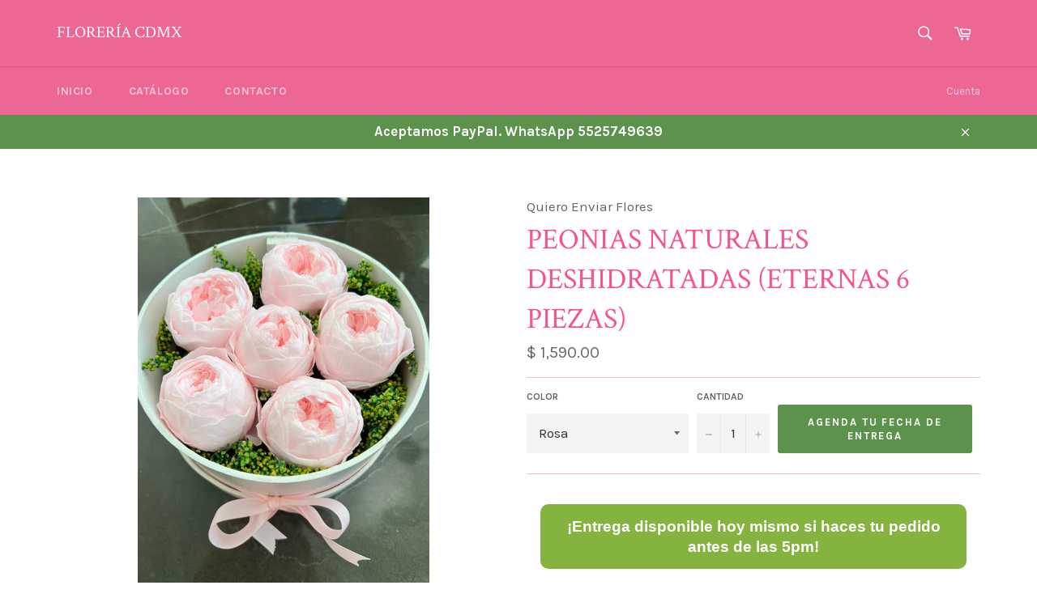

--- FILE ---
content_type: text/html; charset=utf-8
request_url: https://floreriacdmx.com/products/peonias-naturales-deshidratadas-eternas-6-piezas
body_size: 31860
content:
<!doctype html>
<!--[if IE 9]> <html class="ie9 no-js" lang="es"> <![endif]-->
<!--[if (gt IE 9)|!(IE)]><!--> <html class="no-js" lang="es"> <!--<![endif]-->
<script type="text/javascript">
    (function(c,l,a,r,i,t,y){
        c[a]=c[a]||function(){(c[a].q=c[a].q||[]).push(arguments)};
        t=l.createElement(r);t.async=1;t.src="https://www.clarity.ms/tag/"+i;
        y=l.getElementsByTagName(r)[0];y.parentNode.insertBefore(t,y);
    })(window, document, "clarity", "script", "nae0m702vk");
</script>
  <head>
<!-- Google tag (gtag.js) -->
<script async src="https://www.googletagmanager.com/gtag/js?id=AW-807212450"></script>
<script>
  window.dataLayer = window.dataLayer || [];
  function gtag(){dataLayer.push(arguments);}
  gtag('js', new Date());

  gtag('config', 'AW-807212450');
</script>

<meta name="google-site-verification" content="cVI0S3QAWm5LjOLR3Ki1l-9f1CY33TDyDp_7h3Nj4Vw" />
<meta name="google-site-verification" content="_E9VPzvmgiAT5F_93oeutJq2dxBBLZ0z8mcfUpDKDDw" />
  <meta charset="utf-8">
  <meta http-equiv="X-UA-Compatible" content="IE=edge,chrome=1">
  <meta name="viewport" content="width=device-width,initial-scale=1">
  <meta name="theme-color" content="#ed6796">
<!-- Google Tag Manager -->
<script>(function(w,d,s,l,i){w[l]=w[l]||[];w[l].push({'gtm.start':
new Date().getTime(),event:'gtm.js'});var f=d.getElementsByTagName(s)[0],
j=d.createElement(s),dl=l!='dataLayer'?'&l='+l:'';j.async=true;j.src=
'https://www.googletagmanager.com/gtm.js?id='+i+dl;f.parentNode.insertBefore(j,f);
})(window,document,'script','dataLayer','GTM-5DTZNSB');</script>
<!-- End Google Tag Manager -->
  

  <link rel="canonical" href="https://floreriacdmx.com/products/peonias-naturales-deshidratadas-eternas-6-piezas">
  <title>
  Peonias Naturales deshidratadas (Eternas 6 Piezas) &ndash; Florería CDMX
  </title>

  
    <meta name="description" content="¡Entrega disponible hoy mismo si haces tu pedido antes de las 5pm! Cajita de 6 Peonias Deshidratadas Eternas Peonias naturales deshidratadas a mano, listas para durar meses o años. ✨ Incluye: Cajita de cartón rígido con 6 peonias deshidratadas, listón decorativo y tarjeta con mensaje personalizado. 🚚 Entrega a domicili">
  

  <!-- /snippets/social-meta-tags.liquid -->




<meta property="og:site_name" content="Florería CDMX">
<meta property="og:url" content="https://floreriacdmx.com/products/peonias-naturales-deshidratadas-eternas-6-piezas">
<meta property="og:title" content="Peonias Naturales deshidratadas (Eternas 6 Piezas)">
<meta property="og:type" content="product">
<meta property="og:description" content="¡Entrega disponible hoy mismo si haces tu pedido antes de las 5pm! Cajita de 6 Peonias Deshidratadas Eternas Peonias naturales deshidratadas a mano, listas para durar meses o años. ✨ Incluye: Cajita de cartón rígido con 6 peonias deshidratadas, listón decorativo y tarjeta con mensaje personalizado. 🚚 Entrega a domicili">

  <meta property="og:price:amount" content="1,590.00">
  <meta property="og:price:currency" content="MXN">

<meta property="og:image" content="http://floreriacdmx.com/cdn/shop/products/310422030_3254543921467147_7329657158271093968_n_1200x1200.jpg?v=1667589404">
<meta property="og:image:secure_url" content="https://floreriacdmx.com/cdn/shop/products/310422030_3254543921467147_7329657158271093968_n_1200x1200.jpg?v=1667589404">


  <meta name="twitter:site" content="@Floresenviar">

<meta name="twitter:card" content="summary_large_image">
<meta name="twitter:title" content="Peonias Naturales deshidratadas (Eternas 6 Piezas)">
<meta name="twitter:description" content="¡Entrega disponible hoy mismo si haces tu pedido antes de las 5pm! Cajita de 6 Peonias Deshidratadas Eternas Peonias naturales deshidratadas a mano, listas para durar meses o años. ✨ Incluye: Cajita de cartón rígido con 6 peonias deshidratadas, listón decorativo y tarjeta con mensaje personalizado. 🚚 Entrega a domicili">


  <script>
    document.documentElement.className = document.documentElement.className.replace('no-js', 'js');
  </script>

  <link href="//floreriacdmx.com/cdn/shop/t/2/assets/theme.scss.css?v=123675633211508457971696270888" rel="stylesheet" type="text/css" media="all" />
  
  
  
  <link href="//fonts.googleapis.com/css?family=Karla:400,700" rel="stylesheet" type="text/css" media="all" />


  
    
    
    <link href="//fonts.googleapis.com/css?family=Crimson+Text:400,700" rel="stylesheet" type="text/css" media="all" />
  



  <script>
    window.theme = window.theme || {};

    theme.strings = {
      stockAvailable: "1 restantes",
      addToCart: "Agregar al carrito",
      soldOut: "Agotado",
      unavailable: "No disponible",
      noStockAvailable: "El artículo no se pudo agregar al carrito porque no hay suficientes unidades disponibles.",
      willNotShipUntil: "Será enviado después [date]",
      willBeInStockAfter: "Estará disponible después [date]",
      totalCartDiscount: "Está ahorrando [savings]",
      addressError: "No se puede encontrar esa dirección",
      addressNoResults: "No results for that address",
      addressQueryLimit: "Se ha excedido el límite de uso de la API de Google . Considere la posibilidad de actualizar a un \u003ca href=\"https:\/\/developers.google.com\/maps\/premium\/usage-limits\"\u003ePlan Premium\u003c\/a\u003e.",
      authError: "Hubo un problema de autenticación con su cuenta de Google Maps API."
    };
  </script>

  <!--[if (gt IE 9)|!(IE)]><!--><script src="//floreriacdmx.com/cdn/shop/t/2/assets/lazysizes.min.js?v=56045284683979784691524154203" async="async"></script><!--<![endif]-->
  <!--[if lte IE 9]><script src="//floreriacdmx.com/cdn/shop/t/2/assets/lazysizes.min.js?v=56045284683979784691524154203"></script><![endif]-->

  

  <!--[if (gt IE 9)|!(IE)]><!--><script src="//floreriacdmx.com/cdn/shop/t/2/assets/vendor.js?v=39418018684300761971524154203" defer="defer"></script><!--<![endif]-->
  <!--[if lt IE 9]><script src="//floreriacdmx.com/cdn/shop/t/2/assets/vendor.js?v=39418018684300761971524154203"></script><![endif]-->

  
    <script>
      window.theme = window.theme || {};
      theme.moneyFormat = "$ {{amount}}";
    </script>
  

  <!--[if (gt IE 9)|!(IE)]><!--><script src="//floreriacdmx.com/cdn/shop/t/2/assets/theme.js?v=49471767027804456951525225446" defer="defer"></script><!--<![endif]-->
  <!--[if lte IE 9]><script src="//floreriacdmx.com/cdn/shop/t/2/assets/theme.js?v=49471767027804456951525225446"></script><![endif]-->

  <script>window.performance && window.performance.mark && window.performance.mark('shopify.content_for_header.start');</script><meta name="google-site-verification" content="cVI0S3QAWm5LjOLR3Ki1l-9f1CY33TDyDp_7h3Nj4Vw">
<meta name="facebook-domain-verification" content="2rvtvg6r4qrwiaac2ipaeuzjr3ppia">
<meta id="shopify-digital-wallet" name="shopify-digital-wallet" content="/2174255140/digital_wallets/dialog">
<link rel="alternate" type="application/json+oembed" href="https://floreriacdmx.com/products/peonias-naturales-deshidratadas-eternas-6-piezas.oembed">
<script async="async" src="/checkouts/internal/preloads.js?locale=es-MX"></script>
<script id="shopify-features" type="application/json">{"accessToken":"7ee183d89623cb528762ca120a140906","betas":["rich-media-storefront-analytics"],"domain":"floreriacdmx.com","predictiveSearch":true,"shopId":2174255140,"locale":"es"}</script>
<script>var Shopify = Shopify || {};
Shopify.shop = "quieroenviarflores.myshopify.com";
Shopify.locale = "es";
Shopify.currency = {"active":"MXN","rate":"1.0"};
Shopify.country = "MX";
Shopify.theme = {"name":"Venture","id":13159006244,"schema_name":"Venture","schema_version":"4.3.0","theme_store_id":775,"role":"main"};
Shopify.theme.handle = "null";
Shopify.theme.style = {"id":null,"handle":null};
Shopify.cdnHost = "floreriacdmx.com/cdn";
Shopify.routes = Shopify.routes || {};
Shopify.routes.root = "/";</script>
<script type="module">!function(o){(o.Shopify=o.Shopify||{}).modules=!0}(window);</script>
<script>!function(o){function n(){var o=[];function n(){o.push(Array.prototype.slice.apply(arguments))}return n.q=o,n}var t=o.Shopify=o.Shopify||{};t.loadFeatures=n(),t.autoloadFeatures=n()}(window);</script>
<script id="shop-js-analytics" type="application/json">{"pageType":"product"}</script>
<script defer="defer" async type="module" src="//floreriacdmx.com/cdn/shopifycloud/shop-js/modules/v2/client.init-shop-cart-sync_BFpxDrjM.es.esm.js"></script>
<script defer="defer" async type="module" src="//floreriacdmx.com/cdn/shopifycloud/shop-js/modules/v2/chunk.common_CnP21gUX.esm.js"></script>
<script defer="defer" async type="module" src="//floreriacdmx.com/cdn/shopifycloud/shop-js/modules/v2/chunk.modal_D61HrJrg.esm.js"></script>
<script type="module">
  await import("//floreriacdmx.com/cdn/shopifycloud/shop-js/modules/v2/client.init-shop-cart-sync_BFpxDrjM.es.esm.js");
await import("//floreriacdmx.com/cdn/shopifycloud/shop-js/modules/v2/chunk.common_CnP21gUX.esm.js");
await import("//floreriacdmx.com/cdn/shopifycloud/shop-js/modules/v2/chunk.modal_D61HrJrg.esm.js");

  window.Shopify.SignInWithShop?.initShopCartSync?.({"fedCMEnabled":true,"windoidEnabled":true});

</script>
<script>(function() {
  var isLoaded = false;
  function asyncLoad() {
    if (isLoaded) return;
    isLoaded = true;
    var urls = ["https:\/\/contactform.hulkapps.com\/skeletopapp.js?shop=quieroenviarflores.myshopify.com","https:\/\/upsellproductaddons.com\/main.bundle.5d7b3c7054f5716ec06e.js?shop=quieroenviarflores.myshopify.com","https:\/\/tpi-app.herokuapp.com\/get_script\/861d138c5ec911ed8f59764d02d402ae.js?v=285409\u0026shop=quieroenviarflores.myshopify.com"];
    for (var i = 0; i < urls.length; i++) {
      var s = document.createElement('script');
      s.type = 'text/javascript';
      s.async = true;
      s.src = urls[i];
      var x = document.getElementsByTagName('script')[0];
      x.parentNode.insertBefore(s, x);
    }
  };
  if(window.attachEvent) {
    window.attachEvent('onload', asyncLoad);
  } else {
    window.addEventListener('load', asyncLoad, false);
  }
})();</script>
<script id="__st">var __st={"a":2174255140,"offset":-21600,"reqid":"61b93647-0642-4ba5-97cd-857fcc115c2a-1770132823","pageurl":"floreriacdmx.com\/products\/peonias-naturales-deshidratadas-eternas-6-piezas","u":"910237116e6f","p":"product","rtyp":"product","rid":6901963456554};</script>
<script>window.ShopifyPaypalV4VisibilityTracking = true;</script>
<script id="captcha-bootstrap">!function(){'use strict';const t='contact',e='account',n='new_comment',o=[[t,t],['blogs',n],['comments',n],[t,'customer']],c=[[e,'customer_login'],[e,'guest_login'],[e,'recover_customer_password'],[e,'create_customer']],r=t=>t.map((([t,e])=>`form[action*='/${t}']:not([data-nocaptcha='true']) input[name='form_type'][value='${e}']`)).join(','),a=t=>()=>t?[...document.querySelectorAll(t)].map((t=>t.form)):[];function s(){const t=[...o],e=r(t);return a(e)}const i='password',u='form_key',d=['recaptcha-v3-token','g-recaptcha-response','h-captcha-response',i],f=()=>{try{return window.sessionStorage}catch{return}},m='__shopify_v',_=t=>t.elements[u];function p(t,e,n=!1){try{const o=window.sessionStorage,c=JSON.parse(o.getItem(e)),{data:r}=function(t){const{data:e,action:n}=t;return t[m]||n?{data:e,action:n}:{data:t,action:n}}(c);for(const[e,n]of Object.entries(r))t.elements[e]&&(t.elements[e].value=n);n&&o.removeItem(e)}catch(o){console.error('form repopulation failed',{error:o})}}const l='form_type',E='cptcha';function T(t){t.dataset[E]=!0}const w=window,h=w.document,L='Shopify',v='ce_forms',y='captcha';let A=!1;((t,e)=>{const n=(g='f06e6c50-85a8-45c8-87d0-21a2b65856fe',I='https://cdn.shopify.com/shopifycloud/storefront-forms-hcaptcha/ce_storefront_forms_captcha_hcaptcha.v1.5.2.iife.js',D={infoText:'Protegido por hCaptcha',privacyText:'Privacidad',termsText:'Términos'},(t,e,n)=>{const o=w[L][v],c=o.bindForm;if(c)return c(t,g,e,D).then(n);var r;o.q.push([[t,g,e,D],n]),r=I,A||(h.body.append(Object.assign(h.createElement('script'),{id:'captcha-provider',async:!0,src:r})),A=!0)});var g,I,D;w[L]=w[L]||{},w[L][v]=w[L][v]||{},w[L][v].q=[],w[L][y]=w[L][y]||{},w[L][y].protect=function(t,e){n(t,void 0,e),T(t)},Object.freeze(w[L][y]),function(t,e,n,w,h,L){const[v,y,A,g]=function(t,e,n){const i=e?o:[],u=t?c:[],d=[...i,...u],f=r(d),m=r(i),_=r(d.filter((([t,e])=>n.includes(e))));return[a(f),a(m),a(_),s()]}(w,h,L),I=t=>{const e=t.target;return e instanceof HTMLFormElement?e:e&&e.form},D=t=>v().includes(t);t.addEventListener('submit',(t=>{const e=I(t);if(!e)return;const n=D(e)&&!e.dataset.hcaptchaBound&&!e.dataset.recaptchaBound,o=_(e),c=g().includes(e)&&(!o||!o.value);(n||c)&&t.preventDefault(),c&&!n&&(function(t){try{if(!f())return;!function(t){const e=f();if(!e)return;const n=_(t);if(!n)return;const o=n.value;o&&e.removeItem(o)}(t);const e=Array.from(Array(32),(()=>Math.random().toString(36)[2])).join('');!function(t,e){_(t)||t.append(Object.assign(document.createElement('input'),{type:'hidden',name:u})),t.elements[u].value=e}(t,e),function(t,e){const n=f();if(!n)return;const o=[...t.querySelectorAll(`input[type='${i}']`)].map((({name:t})=>t)),c=[...d,...o],r={};for(const[a,s]of new FormData(t).entries())c.includes(a)||(r[a]=s);n.setItem(e,JSON.stringify({[m]:1,action:t.action,data:r}))}(t,e)}catch(e){console.error('failed to persist form',e)}}(e),e.submit())}));const S=(t,e)=>{t&&!t.dataset[E]&&(n(t,e.some((e=>e===t))),T(t))};for(const o of['focusin','change'])t.addEventListener(o,(t=>{const e=I(t);D(e)&&S(e,y())}));const B=e.get('form_key'),M=e.get(l),P=B&&M;t.addEventListener('DOMContentLoaded',(()=>{const t=y();if(P)for(const e of t)e.elements[l].value===M&&p(e,B);[...new Set([...A(),...v().filter((t=>'true'===t.dataset.shopifyCaptcha))])].forEach((e=>S(e,t)))}))}(h,new URLSearchParams(w.location.search),n,t,e,['guest_login'])})(!0,!0)}();</script>
<script integrity="sha256-4kQ18oKyAcykRKYeNunJcIwy7WH5gtpwJnB7kiuLZ1E=" data-source-attribution="shopify.loadfeatures" defer="defer" src="//floreriacdmx.com/cdn/shopifycloud/storefront/assets/storefront/load_feature-a0a9edcb.js" crossorigin="anonymous"></script>
<script data-source-attribution="shopify.dynamic_checkout.dynamic.init">var Shopify=Shopify||{};Shopify.PaymentButton=Shopify.PaymentButton||{isStorefrontPortableWallets:!0,init:function(){window.Shopify.PaymentButton.init=function(){};var t=document.createElement("script");t.src="https://floreriacdmx.com/cdn/shopifycloud/portable-wallets/latest/portable-wallets.es.js",t.type="module",document.head.appendChild(t)}};
</script>
<script data-source-attribution="shopify.dynamic_checkout.buyer_consent">
  function portableWalletsHideBuyerConsent(e){var t=document.getElementById("shopify-buyer-consent"),n=document.getElementById("shopify-subscription-policy-button");t&&n&&(t.classList.add("hidden"),t.setAttribute("aria-hidden","true"),n.removeEventListener("click",e))}function portableWalletsShowBuyerConsent(e){var t=document.getElementById("shopify-buyer-consent"),n=document.getElementById("shopify-subscription-policy-button");t&&n&&(t.classList.remove("hidden"),t.removeAttribute("aria-hidden"),n.addEventListener("click",e))}window.Shopify?.PaymentButton&&(window.Shopify.PaymentButton.hideBuyerConsent=portableWalletsHideBuyerConsent,window.Shopify.PaymentButton.showBuyerConsent=portableWalletsShowBuyerConsent);
</script>
<script data-source-attribution="shopify.dynamic_checkout.cart.bootstrap">document.addEventListener("DOMContentLoaded",(function(){function t(){return document.querySelector("shopify-accelerated-checkout-cart, shopify-accelerated-checkout")}if(t())Shopify.PaymentButton.init();else{new MutationObserver((function(e,n){t()&&(Shopify.PaymentButton.init(),n.disconnect())})).observe(document.body,{childList:!0,subtree:!0})}}));
</script>

<script>window.performance && window.performance.mark && window.performance.mark('shopify.content_for_header.end');</script>

	<script type="text/javascript">var GOCCConfigs = {"shop_url":"quieroenviarflores.myshopify.com","theme_store_id":775,"theme_store_name":"venture","app_url":"https:\/\/app.globosoftware.net\/straightcheckout","app_enabled":1,"atc_action":1,"empty_cart_text":"Tu carrito está vacío","add_to_cart_text":"Agregar al Carrito","sold_out_text":"Sin inventario","money_character":"$ ","money_format":"$ ","doubleActionATC":"zoeayla.myshopify.com,globo-development-store.myshopify.com","selector":{"addtocart_selector":"#AddToCart-product-template,#AddToCart,#addToCart-product-template,.product__add-to-cart-button,.product-form__cart-submit,.add-to-cart,.cart-functions > button,.productitem--action-atc,.product-form--atc-button,.product-menu-button-atc,.product__add-to-cart,.product-add,.add-to-cart-button,#addToCart,.product-detail__form__action > button,.product-form-submit-wrap > input,.product-form input[type=\"submit\"],input.submit,.add_to_cart,.product-item-quick-shop,#add-to-cart,.productForm-submit,.add-to-cart-btn,.product-single__add-btn,.quick-add--add-button,.product-page--add-to-cart,.addToCart,.product-form .form-actions,.button.add,button#add,.addtocart,.AddtoCart,.product-add input.add,button#purchase, form[action=\"\/cart\/add\"] button[type=\"submit\"],.product__form button[type=\"submit\"],#AddToCart--product-template"}}; GOCCConfigs.product = {"id":6901963456554,"title":"Peonias Naturales deshidratadas (Eternas 6 Piezas)","handle":"peonias-naturales-deshidratadas-eternas-6-piezas","description":"\u003cstyle\u003e\n  .producto-contenedor {\n    font-family: 'Helvetica Neue', sans-serif;\n    color: #333;\n    background-color: #fff;\n    padding: 1em;\n    max-width: 800px;\n    margin: auto;\n  }\n\n  .producto-titulo {\n    font-size: 2em;\n    color: #0E2D4B;\n    margin-bottom: 0.5em;\n    font-weight: bold;\n  }\n\n  .producto-sub {\n    font-size: 1.2em;\n    color: #555;\n    margin-bottom: 1.2em;\n  }\n\n  .producto-destacado {\n    background-color: #F8F5EE;\n    padding: 1em;\n    border-radius: 12px;\n    margin-bottom: 1.5em;\n  }\n\n  .producto-destacado strong {\n    color: #0E2D4B;\n  }\n\n  .info-secundaria {\n    font-size: 0.95em;\n    color: #777;\n    margin-top: 1em;\n    line-height: 1.6;\n  }\n\n  .ver-mas {\n    color: #0E2D4B;\n    cursor: pointer;\n    font-weight: bold;\n    font-size: 0.9em;\n  }\n\n  .oculto {\n    display: none;\n    margin-top: 0.8em;\n    font-size: 0.9em;\n    color: #666;\n  }\n\n  .carrusel {\n    display: flex;\n    overflow-x: auto;\n    gap: 1em;\n    padding: 1em 0;\n    scroll-snap-type: x mandatory;\n  }\n\n  .carrusel img {\n    width: 220px;\n    height: auto;\n    border-radius: 10px;\n    flex-shrink: 0;\n    scroll-snap-align: start;\n    object-fit: cover;\n  }\n\n  .carrusel::-webkit-scrollbar {\n    height: 6px;\n  }\n\n  .carrusel::-webkit-scrollbar-thumb {\n    background: #ccc;\n    border-radius: 3px;\n  }\n\n  .temporizador {\n    background-color: #84B340;\n    color: white;\n    padding: 0.8em;\n    border-radius: 10px;\n    font-weight: bold;\n    text-align: center;\n    font-size: 1.1em;\n    margin-bottom: 1.5em;\n  }\n\n  .cta-final {\n    margin-top: 2em;\n    padding: 1em;\n    background-color: #F8F5EE;\n    border-radius: 12px;\n    text-align: center;\n    font-size: 1.2em;\n    color: #0E2D4B;\n    font-weight: bold;\n  }\n\n  .cta-final a {\n    display: inline-block;\n    margin-top: 0.7em;\n    background-color: #84B340;\n    color: white;\n    padding: 0.6em 1.2em;\n    border-radius: 8px;\n    text-decoration: none;\n    font-weight: bold;\n  }\n\n  @media (max-width: 600px) {\n    .producto-titulo { font-size: 1.6em; }\n    .producto-sub { font-size: 1em; }\n    .carrusel img { width: 160px; }\n  }\n\u003c\/style\u003e\n\n\u003cdiv class=\"producto-contenedor\"\u003e\n\n  \u003cdiv class=\"temporizador\"\u003e\n    ¡Entrega disponible hoy mismo si haces tu pedido antes de las 5pm!\n  \u003c\/div\u003e\n\n  \u003ch1 class=\"producto-titulo\"\u003eCajita de 6 Peonias Deshidratadas Eternas\u003c\/h1\u003e\n  \u003cp class=\"producto-sub\"\u003ePeonias naturales deshidratadas a mano, listas para durar meses o años.\u003c\/p\u003e\n\n  \u003cdiv class=\"producto-destacado\"\u003e\n    ✨ \u003cstrong\u003eIncluye:\u003c\/strong\u003e Cajita de cartón rígido con 6 peonias deshidratadas, listón decorativo y tarjeta con mensaje personalizado.\n  \u003c\/div\u003e\n\n  \u003cdiv\u003e\n    \u003ch3 style=\"color:#0E2D4B; font-size:1.2em;\"\u003e🚚 Entrega a domicilio\u003c\/h3\u003e\n    \u003cp style=\"margin: 0.5em 0;\"\u003eCosto fijo: \u003cstrong\u003e$100 MXN\u003c\/strong\u003e\u003c\/p\u003e\n    \u003cp\u003eEntregamos en CDMX, Toluca, Naucalpan, Huixquilucan, Metepec, Neza, Ecatepec, etc. Si tienes dudas sobre tu zona, escríbenos por WhatsApp.\u003c\/p\u003e\n\n    \u003cp\u003e\u003cstrong\u003eHorarios de entrega:\u003c\/strong\u003e\u003cbr\u003e\n      Lunes a viernes: 9am–1pm · 1pm–5pm · 5pm–9pm\u003cbr\u003e\n      Sábados y domingos: 9am–1pm · 1pm–5pm\n    \u003c\/p\u003e\n  \u003c\/div\u003e\n\n  \u003cdiv class=\"info-secundaria\"\u003e\n    💐 \u003cstrong\u003eGarantía de duración:\u003c\/strong\u003e\u003cbr\u003e\n    - \u003cstrong\u003eFlores deshidratadas:\u003c\/strong\u003e Duran de 3 meses a varios años con buen cuidado (sin humedad ni sol directo).\n    \u003cbr\u003e\u003cbr\u003e\n    📌 Las imágenes son de productos reales. Puede haber ligeras variaciones en tonos, sin afectar calidad ni diseño general.\n    \u003cbr\u003e\u003cbr\u003e\n    🔁 Dos intentos de entrega están incluidos. El tercer intento tiene costo adicional de $200 MXN.\n    \u003cbr\u003e\u003cbr\u003e\n    \u003cspan class=\"ver-mas\" onclick=\"document.getElementById('garantia-detalle').style.display='block'; this.style.display='none';\"\u003eVer más sobre garantía y condiciones\u003c\/span\u003e\n    \u003cdiv id=\"garantia-detalle\" class=\"oculto\"\u003e\n      Una vez entregadas las flores, su conservación depende totalmente del cliente. La garantía aplica solo si se reporta el problema el mismo día de entrega. No se aceptan reclamaciones varios días después. Las condiciones están pensadas para proteger tanto al cliente como al trabajo artesanal que realizamos.\n    \u003c\/div\u003e\n  \u003c\/div\u003e\n\n  \u003cdiv style=\"margin-top: 2em;\"\u003e\n    \u003ch3 style=\"color:#0E2D4B;\"\u003e💛 Algunos de nuestros clientes felices\u003c\/h3\u003e\n    \u003cdiv class=\"carrusel\"\u003e\n      \u003cimg src=\"https:\/\/i.imgur.com\/Nmcy55g.jpeg\" alt=\"Testimonio 1\"\u003e\n      \u003cimg src=\"https:\/\/i.imgur.com\/SfHMc4M.jpeg\" alt=\"Testimonio 2\"\u003e\n      \u003cimg src=\"https:\/\/i.imgur.com\/sQzuQA8.jpeg\" alt=\"Testimonio 3\"\u003e\n      \u003cimg src=\"https:\/\/i.imgur.com\/qAH6gdr.jpeg\" alt=\"Testimonio 4\"\u003e\n      \u003cimg src=\"https:\/\/i.imgur.com\/MXn5aYj.jpeg\" alt=\"Testimonio 5\"\u003e\n      \u003cimg src=\"https:\/\/i.imgur.com\/ufFqHCE.jpeg\" alt=\"Testimonio 6\"\u003e\n      \u003cimg src=\"https:\/\/i.imgur.com\/YULXq1n.jpeg\" alt=\"Testimonio 7\"\u003e\n      \u003cimg src=\"https:\/\/i.imgur.com\/VA2lGL7.jpeg\" alt=\"Testimonio 8\"\u003e\n    \u003c\/div\u003e\n  \u003c\/div\u003e\n\n  \u003cdiv class=\"cta-final\"\u003e\n    ¿List@ para sorprender a alguien?\n    \u003cbr\u003e\n    \u003ca href=\"https:\/\/wa.me\/5215525749639\" target=\"_blank\"\u003eHaz tu pedido por WhatsApp\u003c\/a\u003e\n    \u003cbr\u003e\u003cbr\u003e\n    \u003ca href=\"https:\/\/www.instagram.com\/floreria_cdmx\" target=\"_blank\" style=\"background:#0E2D4B;\"\u003eVer más en Instagram\u003c\/a\u003e\n  \u003c\/div\u003e\n\n\u003c\/div\u003e\n","published_at":"2022-11-04T13:19:00-06:00","created_at":"2022-11-04T13:16:33-06:00","vendor":"Quiero Enviar Flores","type":"Caja","tags":["caja","canasta","madera","Rosas"],"price":159000,"price_min":159000,"price_max":159000,"available":true,"price_varies":false,"compare_at_price":null,"compare_at_price_min":0,"compare_at_price_max":0,"compare_at_price_varies":false,"variants":[{"id":40441622790186,"title":"Rosa","option1":"Rosa","option2":null,"option3":null,"sku":"","requires_shipping":true,"taxable":false,"featured_image":null,"available":true,"name":"Peonias Naturales deshidratadas (Eternas 6 Piezas) - Rosa","public_title":"Rosa","options":["Rosa"],"price":159000,"weight":2000,"compare_at_price":null,"inventory_management":null,"barcode":"","requires_selling_plan":false,"selling_plan_allocations":[]}],"images":["\/\/floreriacdmx.com\/cdn\/shop\/products\/310422030_3254543921467147_7329657158271093968_n.jpg?v=1667589404"],"featured_image":"\/\/floreriacdmx.com\/cdn\/shop\/products\/310422030_3254543921467147_7329657158271093968_n.jpg?v=1667589404","options":["Color"],"media":[{"alt":null,"id":22420278575146,"position":1,"preview_image":{"aspect_ratio":0.75,"height":2048,"width":1536,"src":"\/\/floreriacdmx.com\/cdn\/shop\/products\/310422030_3254543921467147_7329657158271093968_n.jpg?v=1667589404"},"aspect_ratio":0.75,"height":2048,"media_type":"image","src":"\/\/floreriacdmx.com\/cdn\/shop\/products\/310422030_3254543921467147_7329657158271093968_n.jpg?v=1667589404","width":1536}],"requires_selling_plan":false,"selling_plan_groups":[],"content":"\u003cstyle\u003e\n  .producto-contenedor {\n    font-family: 'Helvetica Neue', sans-serif;\n    color: #333;\n    background-color: #fff;\n    padding: 1em;\n    max-width: 800px;\n    margin: auto;\n  }\n\n  .producto-titulo {\n    font-size: 2em;\n    color: #0E2D4B;\n    margin-bottom: 0.5em;\n    font-weight: bold;\n  }\n\n  .producto-sub {\n    font-size: 1.2em;\n    color: #555;\n    margin-bottom: 1.2em;\n  }\n\n  .producto-destacado {\n    background-color: #F8F5EE;\n    padding: 1em;\n    border-radius: 12px;\n    margin-bottom: 1.5em;\n  }\n\n  .producto-destacado strong {\n    color: #0E2D4B;\n  }\n\n  .info-secundaria {\n    font-size: 0.95em;\n    color: #777;\n    margin-top: 1em;\n    line-height: 1.6;\n  }\n\n  .ver-mas {\n    color: #0E2D4B;\n    cursor: pointer;\n    font-weight: bold;\n    font-size: 0.9em;\n  }\n\n  .oculto {\n    display: none;\n    margin-top: 0.8em;\n    font-size: 0.9em;\n    color: #666;\n  }\n\n  .carrusel {\n    display: flex;\n    overflow-x: auto;\n    gap: 1em;\n    padding: 1em 0;\n    scroll-snap-type: x mandatory;\n  }\n\n  .carrusel img {\n    width: 220px;\n    height: auto;\n    border-radius: 10px;\n    flex-shrink: 0;\n    scroll-snap-align: start;\n    object-fit: cover;\n  }\n\n  .carrusel::-webkit-scrollbar {\n    height: 6px;\n  }\n\n  .carrusel::-webkit-scrollbar-thumb {\n    background: #ccc;\n    border-radius: 3px;\n  }\n\n  .temporizador {\n    background-color: #84B340;\n    color: white;\n    padding: 0.8em;\n    border-radius: 10px;\n    font-weight: bold;\n    text-align: center;\n    font-size: 1.1em;\n    margin-bottom: 1.5em;\n  }\n\n  .cta-final {\n    margin-top: 2em;\n    padding: 1em;\n    background-color: #F8F5EE;\n    border-radius: 12px;\n    text-align: center;\n    font-size: 1.2em;\n    color: #0E2D4B;\n    font-weight: bold;\n  }\n\n  .cta-final a {\n    display: inline-block;\n    margin-top: 0.7em;\n    background-color: #84B340;\n    color: white;\n    padding: 0.6em 1.2em;\n    border-radius: 8px;\n    text-decoration: none;\n    font-weight: bold;\n  }\n\n  @media (max-width: 600px) {\n    .producto-titulo { font-size: 1.6em; }\n    .producto-sub { font-size: 1em; }\n    .carrusel img { width: 160px; }\n  }\n\u003c\/style\u003e\n\n\u003cdiv class=\"producto-contenedor\"\u003e\n\n  \u003cdiv class=\"temporizador\"\u003e\n    ¡Entrega disponible hoy mismo si haces tu pedido antes de las 5pm!\n  \u003c\/div\u003e\n\n  \u003ch1 class=\"producto-titulo\"\u003eCajita de 6 Peonias Deshidratadas Eternas\u003c\/h1\u003e\n  \u003cp class=\"producto-sub\"\u003ePeonias naturales deshidratadas a mano, listas para durar meses o años.\u003c\/p\u003e\n\n  \u003cdiv class=\"producto-destacado\"\u003e\n    ✨ \u003cstrong\u003eIncluye:\u003c\/strong\u003e Cajita de cartón rígido con 6 peonias deshidratadas, listón decorativo y tarjeta con mensaje personalizado.\n  \u003c\/div\u003e\n\n  \u003cdiv\u003e\n    \u003ch3 style=\"color:#0E2D4B; font-size:1.2em;\"\u003e🚚 Entrega a domicilio\u003c\/h3\u003e\n    \u003cp style=\"margin: 0.5em 0;\"\u003eCosto fijo: \u003cstrong\u003e$100 MXN\u003c\/strong\u003e\u003c\/p\u003e\n    \u003cp\u003eEntregamos en CDMX, Toluca, Naucalpan, Huixquilucan, Metepec, Neza, Ecatepec, etc. Si tienes dudas sobre tu zona, escríbenos por WhatsApp.\u003c\/p\u003e\n\n    \u003cp\u003e\u003cstrong\u003eHorarios de entrega:\u003c\/strong\u003e\u003cbr\u003e\n      Lunes a viernes: 9am–1pm · 1pm–5pm · 5pm–9pm\u003cbr\u003e\n      Sábados y domingos: 9am–1pm · 1pm–5pm\n    \u003c\/p\u003e\n  \u003c\/div\u003e\n\n  \u003cdiv class=\"info-secundaria\"\u003e\n    💐 \u003cstrong\u003eGarantía de duración:\u003c\/strong\u003e\u003cbr\u003e\n    - \u003cstrong\u003eFlores deshidratadas:\u003c\/strong\u003e Duran de 3 meses a varios años con buen cuidado (sin humedad ni sol directo).\n    \u003cbr\u003e\u003cbr\u003e\n    📌 Las imágenes son de productos reales. Puede haber ligeras variaciones en tonos, sin afectar calidad ni diseño general.\n    \u003cbr\u003e\u003cbr\u003e\n    🔁 Dos intentos de entrega están incluidos. El tercer intento tiene costo adicional de $200 MXN.\n    \u003cbr\u003e\u003cbr\u003e\n    \u003cspan class=\"ver-mas\" onclick=\"document.getElementById('garantia-detalle').style.display='block'; this.style.display='none';\"\u003eVer más sobre garantía y condiciones\u003c\/span\u003e\n    \u003cdiv id=\"garantia-detalle\" class=\"oculto\"\u003e\n      Una vez entregadas las flores, su conservación depende totalmente del cliente. La garantía aplica solo si se reporta el problema el mismo día de entrega. No se aceptan reclamaciones varios días después. Las condiciones están pensadas para proteger tanto al cliente como al trabajo artesanal que realizamos.\n    \u003c\/div\u003e\n  \u003c\/div\u003e\n\n  \u003cdiv style=\"margin-top: 2em;\"\u003e\n    \u003ch3 style=\"color:#0E2D4B;\"\u003e💛 Algunos de nuestros clientes felices\u003c\/h3\u003e\n    \u003cdiv class=\"carrusel\"\u003e\n      \u003cimg src=\"https:\/\/i.imgur.com\/Nmcy55g.jpeg\" alt=\"Testimonio 1\"\u003e\n      \u003cimg src=\"https:\/\/i.imgur.com\/SfHMc4M.jpeg\" alt=\"Testimonio 2\"\u003e\n      \u003cimg src=\"https:\/\/i.imgur.com\/sQzuQA8.jpeg\" alt=\"Testimonio 3\"\u003e\n      \u003cimg src=\"https:\/\/i.imgur.com\/qAH6gdr.jpeg\" alt=\"Testimonio 4\"\u003e\n      \u003cimg src=\"https:\/\/i.imgur.com\/MXn5aYj.jpeg\" alt=\"Testimonio 5\"\u003e\n      \u003cimg src=\"https:\/\/i.imgur.com\/ufFqHCE.jpeg\" alt=\"Testimonio 6\"\u003e\n      \u003cimg src=\"https:\/\/i.imgur.com\/YULXq1n.jpeg\" alt=\"Testimonio 7\"\u003e\n      \u003cimg src=\"https:\/\/i.imgur.com\/VA2lGL7.jpeg\" alt=\"Testimonio 8\"\u003e\n    \u003c\/div\u003e\n  \u003c\/div\u003e\n\n  \u003cdiv class=\"cta-final\"\u003e\n    ¿List@ para sorprender a alguien?\n    \u003cbr\u003e\n    \u003ca href=\"https:\/\/wa.me\/5215525749639\" target=\"_blank\"\u003eHaz tu pedido por WhatsApp\u003c\/a\u003e\n    \u003cbr\u003e\u003cbr\u003e\n    \u003ca href=\"https:\/\/www.instagram.com\/floreria_cdmx\" target=\"_blank\" style=\"background:#0E2D4B;\"\u003eVer más en Instagram\u003c\/a\u003e\n  \u003c\/div\u003e\n\n\u003c\/div\u003e\n"}</script><script type="text/javascript" src="//floreriacdmx.com/cdn/shop/t/2/assets/globocheckout.js?v=5848583610933606451550633625" defer="defer"></script><style>
    .g-stickybar .thumb img{display:none}
    .g-stickybar .thumb img.loaded{display:inherit}
</style>
<link rel="stylesheet" href="https://cdnjs.cloudflare.com/ajax/libs/font-awesome/4.7.0/css/font-awesome.min.css">
<style>@import url(//floreriacdmx.com/cdn/shop/t/2/assets/globocheckout.css?v=147787279380115013381550633624);</style>
<div class="g-stickycart-wrapper" style="">
   <div class="g-stickycart ui-draggable ui-draggable-handle" selected="" data-template="stickcart-1" data-action="goto_checkout" data-measure="pixel" data-content="icon" data-icon="fa-shopping-cart" style="background-color: rgb(255, 255, 255); border-color: rgb(255, 255, 255); color: rgb(119, 150, 168); font-size: 24px; line-height: 56px; width: 56px; height: 56px; border-width: 0px; top: 200px; right: 10px;" onmouseleave="this.style.backgroundColor='rgb(255, 255, 255)';this.style.borderColor='rgb(255, 255, 255)';this.style.color='rgb(119, 150, 168)';" onmouseenter="this.style.backgroundColor='rgba(255, 255, 255, 0.6)';this.style.borderColor='rgb(255, 255, 255)';this.style.color='rgb(80, 80, 80)';" data-font="Lato_Bold">
      <span class="g-badge ui-draggable ui-draggable-handle g-stickycart-count" style="width: 18px; height: 18px; line-height: 18px; top: 0px; left: 0px; font-size: 13px; background: rgb(255, 107, 107); color: rgb(255, 255, 255);" onmouseleave="this.style.color='rgb(255, 255, 255)';this.style.backgroundColor='rgb(255, 107, 107)';" onmouseenter="this.style.color='rgb(255, 255, 255)';this.style.backgroundColor='rgb(254, 131, 131)';">1</span>
      <i class="fa g-stickycart-icon fa-shopping-bag" aria-hidden="true" data-icon="fa-shopping-bag"></i>
   </div>
</div>
<div class="g-stickybar-wrapper" style="">
   <div class="import-font"><link rel="stylesheet" href="https://fonts.googleapis.com/css?family=News+Cycle:400"></div>
   <div class="g-stickybar bar-stick-1" data-template="stick-1" data-action="goto_checkout" data-position="position_top" data-display="alwayshow" style="height: 70px; top: 0px; bottom: unset; background-color: rgb(246, 247, 251);" onmouseleave="this.style.backgroundColor='rgb(246, 247, 251)';" onmouseenter="" data-font="News_Cycle" id="abId0.3196353665899274">
      <div class="wrapper" id="abId0.2701060791466685">
         <div class="item thumb">
            <img src="" class="">
         </div>
         <div class="item title">
            <div class="g-left">
               <div class="product-title">
                  <div class="g-stickybar-title" style="color: rgb(0, 0, 0); font-size: 16px;" onmouseleave="this.style.color='rgb(0, 0, 0)';">5 Pocket Jean - 30 / Indigo</div>
                  <span class="g-rating"><meta itemprop="bestRating" content="5"> <meta itemprop="worstRating" content="1"> <meta itemprop="reviewCount" content="1"> <meta itemprop="ratingValue" content="4.0"> <i class="spr-icon spr-icon-star"></i><i class="spr-icon spr-icon-star"></i><i class="spr-icon spr-icon-star"></i><i class="spr-icon spr-icon-star"></i><i class="spr-icon spr-icon-star-empty"></i></span>
               </div>
            </div>
            <div class="no-margin-seperator"></div>
            <div class="g-right">
               <div class="g-price">
                  <span class="g-compare money">
                  <span class="money_character">$</span>
                  <span class="price_compare">404.6</span>
                  </span>
                  <span class="regular money">
                  <span class="money_character">$</span>
                  <span class="price_regular">304.6</span>
                  </span>
               </div>
            </div>
         </div>
         <div class="item option">
            <div class="custom-select">
               <select class="option-item " data-option="option1" id="ProductSelect-product-template-option-0">
                  <option value="9776987177003" selected="">30</option>
                  <option value="9776987209771">32</option>
                  <option value="9776987242539">34</option>
               </select>


            <div class="select-selected">30</div><div class="select-items select-hide"><div>30</div><div>32</div><div>34</div></div></div>
            <div class="custom-select">
               <select class="option-item " data-option="option2" id="ProductSelect-product-template-option-1">
                  <option value="Indigo">Indigo</option>
               </select>
               <div class="select-selected">Indigo</div><div class="select-items select-hide"><div>Indigo</div></div></div>
         </div>
         <div class="item quantity" id="abId0.8745950471720616" abineguid="730BA61F966346078C4E036040CF9F7D">
            <div class="qty_action g-sub">-</div>
            <input type="text" value="1">
            <div class="qty_action g-add">+</div>
         </div>
         <div class="item bar-action">
            <button class="action g-stickybar-buynow" type="submit" data-effect-hover="slide" style="font-size: 11px; width: 130px; height: 35px; font-weight: bold; text-align: center; border-radius: 15px; color: rgb(255, 255, 255); background-color: rgb(37, 37, 37); border-width: 0px; border-color: rgb(255, 255, 255);" onmouseleave="this.style.color='rgb(255, 255, 255)';this.style.backgroundColor='rgb(37, 37, 37)';this.style.borderColor='rgb(255, 255, 255)';" onmouseenter="this.style.color='rgb(255, 255, 255)';this.style.backgroundColor='rgb(37, 37, 37)';this.style.borderColor='rgb(255, 255, 255)';">BUY NOW</button>
         </div>
      </div>
   </div>
   <div class="g-stickybar bar-stick-2" data-template="stick-2" data-action="goto_checkout" data-position="position_top" data-display="alwayshow" style="height: 70px; top: 0px; bottom: unset; background-color: rgb(255, 255, 255);" onmouseleave="this.style.backgroundColor='rgb(255, 255, 255)';" onmouseenter="" data-font="News_Cycle" id="abId0.17818256124048504" selected="selected">
      <div class="wrapper" id="abId0.04137549773716409">
         <div class="item thumb">
            <img src="" class="">
         </div>
         <div class="item title">
            <div class="g-left">
               <div class="product-title">
                  <div class="g-stickybar-title" style="color: rgb(0, 0, 0); font-size: 16px;" onmouseleave="this.style.color='rgb(0, 0, 0)';">5 Pocket Jean - 30 / Indigo</div>
                  <div class="g-price">
                     <span class="g-compare money">
                     <span class="money_character">$</span>
                     <span class="price_compare">404.6</span>
                     </span>
                     <span class="regular money">
                     <span class="money_character">$</span>
                     <span class="price_regular">304.6</span>
                     </span>
                  </div>
               </div>
            </div>
            <div class="no-margin-seperator"></div>
            <div class="g-right">
               <span class="g-rating"><meta itemprop="bestRating" content="5"> <meta itemprop="worstRating" content="1"> <meta itemprop="reviewCount" content="1"> <meta itemprop="ratingValue" content="4.0"> <i class="spr-icon spr-icon-star"></i><i class="spr-icon spr-icon-star"></i><i class="spr-icon spr-icon-star"></i><i class="spr-icon spr-icon-star"></i><i class="spr-icon spr-icon-star-empty"></i></span>
            </div>
         </div>
         <div class="item option">
            <div class="custom-select">
               <select class="option-item " data-option="option1" id="ProductSelect-product-template-option-0">
                  <option value="9776987177003" selected="">30</option>
                  <option value="9776987209771">32</option>
                  <option value="9776987242539">34</option>
               </select>


            <div class="select-selected">30</div><div class="select-items select-hide"><div>30</div><div>32</div><div>34</div></div></div>
            <div class="custom-select">
               <select class="option-item " data-option="option2" id="ProductSelect-product-template-option-1">
                  <option value="Indigo">Indigo</option>
               </select>


            <div class="select-selected">Indigo</div><div class="select-items select-hide"><div>Indigo</div></div></div>
         </div>
         <div class="item quantity" id="abId0.5608807333698618" abineguid="5CC35EE36FB5461383BB47F83C464408">
            <div class="qty_action g-sub">-</div>
            <input type="text" value="1">
            <div class="qty_action g-add">+</div>
         </div>
         <div class="item bar-action">
            <button class="action g-stickybar-buynow" type="submit" data-effect-hover="slide" style="font-size: 11px; width: 130px; height: 35px; font-weight: bold; text-align: center; border-radius: 2px; color: rgb(255, 255, 255); background-color: rgb(242, 108, 79); border-width: 0px; border-color: rgb(255, 255, 255);" onmouseleave="this.style.color='rgb(255, 255, 255)';this.style.backgroundColor='rgb(242, 108, 79)';this.style.borderColor='rgb(255, 255, 255)';" onmouseenter="this.style.color='rgb(255, 255, 255)';this.style.backgroundColor='rgb(242, 108, 79)';this.style.borderColor='rgb(255, 255, 255)';">BUY NOW</button>
         </div>
      </div>
   </div>
   <div class="g-stickybar bar-stick-3" data-template="stick-3" data-action="goto_checkout" data-position="position_top" data-display="alwayshow" style="height: 70px; top: 0px; bottom: unset; background-color: rgb(255, 255, 255);" onmouseleave="this.style.backgroundColor='rgb(255, 255, 255)';" onmouseenter="" data-font="News_Cycle">
      <div class="wrapper" id="abId0.7681287467577704">
         <div class="g-layout-1-2 flex-start">
            <div class="item thumb">
               <img src="" class="">
            </div>
            <div class="item title">
               <div class="g-left">
                  <div class="product-title">
                     <div class="g-stickybar-title" style="color: rgb(0, 0, 0); font-size: 16px;" onmouseleave="this.style.color='rgb(0, 0, 0)';">5 Pocket Jean - 30 / Indigo</div>
                     <div class="g-price">
                        <span class="g-compare money">
                        <span class="money_character">$</span>
                        <span class="price_compare">404.6</span>
                        </span>
                        <span class="regular money">
                        <span class="money_character">$</span>
                        <span class="price_regular">304.6</span>
                        </span>
                     </div>
                  </div>
               </div>
               <div class="no-margin-seperator"></div>
               <div class="g-right seperator">
                  <span class="g-rating"><meta itemprop="bestRating" content="5"> <meta itemprop="worstRating" content="1"> <meta itemprop="reviewCount" content="1"> <meta itemprop="ratingValue" content="4.0"> <i class="spr-icon spr-icon-star"></i><i class="spr-icon spr-icon-star"></i><i class="spr-icon spr-icon-star"></i><i class="spr-icon spr-icon-star"></i><i class="spr-icon spr-icon-star-empty"></i></span>
               </div>
            </div>
         </div>
         <div class="g-layout-1-2 flex-end" id="abId0.1803833367336909">
            <div class="item option">
               <div class="custom-select">
                  <select class="option-item " data-option="option1" id="ProductSelect-product-template-option-0">
                     <option value="9776987177003" selected="">30</option>
                     <option value="9776987209771">32</option>
                     <option value="9776987242539">34</option>
                  </select>
                  
                  
               <div class="select-selected">30</div><div class="select-items select-hide"><div>30</div><div>32</div><div>34</div></div></div>
               <div class="no-margin-seperator"></div>
               <div class="custom-select">
                  <select class="option-item " data-option="option2" id="ProductSelect-product-template-option-1">
                     <option value="Indigo">Indigo</option>
                  </select>
                  
                  
               <div class="select-selected">Indigo</div><div class="select-items select-hide"><div>Indigo</div></div></div>
            </div>
            <div class="no-margin-seperator"></div>
            <div class="item quantity" id="abId0.10035720408605919" abineguid="FB5F1E1A9D4B446AA70A86E3207014A3">
               <div class="qty_action g-sub">-</div>
               <input type="text" value="1">
               <div class="qty_action g-add">+</div>
            </div>
            <div class="item bar-action">
               <button class="action g-stickybar-buynow" type="submit" data-effect-hover="slide" style="font-size: 11px; width: 230px; height: 70px; font-weight: bold; text-align: center; border-radius: 0px; color: rgb(255, 255, 255); background-color: rgb(17, 17, 17); border-width: 0px; border-color: rgb(0, 0, 0);" onmouseleave="this.style.color='rgb(255, 255, 255)';this.style.backgroundColor='rgb(17, 17, 17)';this.style.borderColor='rgb(0, 0, 0)';" onmouseenter="this.style.color='rgb(255, 255, 255)';this.style.backgroundColor='rgb(17, 17, 17)';this.style.borderColor='rgb(0, 0, 0)';">BUY NOW</button>
            </div>
         </div>
      </div>
   </div>
   <div class="g-stickybar bar-stick-4" data-template="stick-4" data-action="goto_checkout" data-position="position_top" data-display="alwayshow" style="height: 70px; top: 0px; bottom: unset; background-color: rgb(242, 108, 79);" onmouseleave="this.style.backgroundColor='rgb(242, 108, 79)';" onmouseenter="" data-font="News_Cycle" id="abId0.615916303950721">
      <div class="wrapper" id="abId0.3141061320452403">
         <div class="item thumb">
            <img src="" class="">
         </div>
         <div class="item title">
            <div class="g-left">
               <div class="product-title">
                  <div class="g-stickybar-title" style="color: rgb(255, 255, 255); font-size: 16px;" onmouseleave="this.style.color='rgb(255, 255, 255)';">5 Pocket Jean - 30 / Indigo</div>
                  <span class="g-rating"><meta itemprop="bestRating" content="5"> <meta itemprop="worstRating" content="1"> <meta itemprop="reviewCount" content="1"> <meta itemprop="ratingValue" content="4.0"> <i class="spr-icon spr-icon-star"></i><i class="spr-icon spr-icon-star"></i><i class="spr-icon spr-icon-star"></i><i class="spr-icon spr-icon-star"></i><i class="spr-icon spr-icon-star-empty"></i></span>
               </div>
            </div>
            <div class="no-margin-seperator"></div>
            <div class="g-right">
               <div class="g-price">
                  <span class="g-compare money">
                  <span class="money_character">$</span>
                  <span class="price_compare">404.6</span>
                  </span>
                  <span class="regular money">
                  <span class="money_character">$</span>
                  <span class="price_regular">304.6</span>
                  </span>
               </div>
            </div>
         </div>
         <div class="item option">
            <div class="custom-select">
               <select class="option-item " data-option="option1" id="ProductSelect-product-template-option-0">
                  <option value="9776987177003" selected="">30</option>
                  <option value="9776987209771">32</option>
                  <option value="9776987242539">34</option>
               </select>
               
               
            <div class="select-selected">30</div><div class="select-items select-hide"><div>30</div><div>32</div><div>34</div></div></div>
            <div class="custom-select">
               <select class="option-item " data-option="option2" id="ProductSelect-product-template-option-1">
                  <option value="Indigo">Indigo</option>
               </select>
               
               
            <div class="select-selected">Indigo</div><div class="select-items select-hide"><div>Indigo</div></div></div>
         </div>
         <div class="item quantity" id="abId0.6347786523567733" abineguid="C1321FAE090C4A9E8F66548C1849AB53">
            <div class="qty_action g-sub">-</div>
            <input type="text" value="1">
            <div class="qty_action g-add">+</div>
         </div>
         <div class="item bar-action">
            <button class="action g-stickybar-buynow" type="submit" data-effect-hover="none" style="font-size: 11px; width: 230px; height: 70px; font-weight: bold; text-align: center; border-radius: 0px; color: rgb(255, 255, 255); background-color: rgb(0, 0, 0); border-width: 0px; border-color: rgb(0, 0, 0);" onmouseleave="this.style.color='rgb(255, 255, 255)';this.style.backgroundColor='rgb(0, 0, 0)';this.style.borderColor='rgb(0, 0, 0)';" onmouseenter="this.style.color='rgb(255, 255, 255)';this.style.backgroundColor='rgb(0, 0, 0)';this.style.borderColor='rgb(0, 0, 0)';">BUY NOW</button>
         </div>
      </div>
   </div>
   <div class="g-stickybar bar-stick-5" data-template="stick-5" data-action="goto_checkout" data-position="position_top" data-display="alwayshow" style="height: 70px; top: 0px; bottom: unset; background-color: rgb(255, 255, 255);" onmouseleave="this.style.backgroundColor='rgb(255, 255, 255)';" onmouseenter="" data-font="Roboto" id="abId0.25230567676093063">
      <div class="wrapper" id="abId0.5907094134598474">
         <div class="item thumb">
            <img src="" class="">
         </div>
         <div class="item title">
            <div class="g-left">
               <div class="product-title">
                  <div class="g-stickybar-title" style="color:rgb(0, 0, 0)" onmouseleave="this.style.color='rgb(0, 0, 0)';">5 Pocket Jean - 30 / Indigo</div>
                  <span class="g-rating"><meta itemprop="bestRating" content="5"> <meta itemprop="worstRating" content="1"> <meta itemprop="reviewCount" content="1"> <meta itemprop="ratingValue" content="4.0"> <i class="spr-icon spr-icon-star"></i><i class="spr-icon spr-icon-star"></i><i class="spr-icon spr-icon-star"></i><i class="spr-icon spr-icon-star"></i><i class="spr-icon spr-icon-star-empty"></i></span>
               </div>
            </div>
         </div>
         <div class="no-margin-seperator"></div>
         <div class="item option">
            <div class="custom-select">
               <select class="option-item " data-option="option1" id="ProductSelect-product-template-option-0">
                  <option value="9776987177003" selected="">30</option>
                  <option value="9776987209771">32</option>
                  <option value="9776987242539">34</option>
               </select>
            </div>
            <div class="custom-select">
               <select class="option-item " data-option="option2" id="ProductSelect-product-template-option-1">
                  <option value="Indigo">Indigo</option>
               </select>
            </div>
         </div>
         <div class="item quantity" id="abId0.7365103295567548" abineguid="31556342483F4C609DA5671B0DC147E6">
            <div class="qty_action g-sub">-</div>
            <input type="text" value="1">
            <div class="qty_action g-add">+</div>
         </div>
         <div class="item g-price">
            <span class="g-compare money">
            <span class="money_character">$</span>
            <span class="price_compare">404.6</span>
            </span>
            <span class="regular money">
            <span class="money_character">$</span>
            <span class="price_regular">304.6</span>
            </span>
         </div>
         <div class="item bar-action">
            <button class="action g-stickybar-buynow" type="submit" data-effect-hover="none" style="font-size: 11px; width: 130px; height: 35px; font-weight: bold; font-style: initial; text-decoration: none; text-align: center; border-radius: 15px; color: rgb(255, 255, 255); background-color: rgb(242, 108, 79); " onmouseleave="this.style.color='#FFF';this.style.backgroundColor='rgb(242, 108, 79)';this.style.borderColor='#FFF';" onmouseenter="this.style.color='#FFF';this.style.backgroundColor='rgb(242, 108, 79)';this.style.borderColor='#FFF';">BUY NOW</button>
         </div>
      </div>
   </div>
   <div class="g-stickybar bar-stick-6" data-template="stick-6" data-action="goto_checkout" data-position="alwayshow" data-display="alwayshow" style="height: 70px; top: 0px; bottom: unset; background-color: rgb(255, 255, 255);" onmouseleave="this.style.backgroundColor='rgb(255, 255, 255)';" onmouseenter="" data-font="News_Cycle" id="abId0.4713067325422855">
      <div class="wrapper" id="abId0.2617903153354202">
         <div class="item thumb">
            <img src="" class="">
         </div>
         <div class="no-margin-seperator fluid-height"></div>
         <div class="item title">
            <div class="product-title">
               <div class="g-stickybar-title" style="color: rgb(0, 0, 0); font-size: 16px;" onmouseleave="this.style.color='rgb(0, 0, 0)';">5 Pocket Jean - 30 / Indigo</div>
               <span class="g-rating"><meta itemprop="bestRating" content="5"> <meta itemprop="worstRating" content="1"> <meta itemprop="reviewCount" content="1"> <meta itemprop="ratingValue" content="4.0"> <i class="spr-icon spr-icon-star"></i><i class="spr-icon spr-icon-star"></i><i class="spr-icon spr-icon-star"></i><i class="spr-icon spr-icon-star"></i><i class="spr-icon spr-icon-star-empty"></i></span>
            </div>
         </div>
         <div class="item option">
            <div class="custom-select">
               <select class="option-item " data-option="option1" id="ProductSelect-product-template-option-0">
                  <option value="9776987177003" selected="">30</option>
                  <option value="9776987209771">32</option>
                  <option value="9776987242539">34</option>
               </select>
               <div class="select-selected">30</div>
               <div class="select-items select-hide">
                  <div>30</div>
                  <div>32</div>
                  <div>34</div>
               </div>
            </div>
            <div class="no-margin-seperator fluid-height"></div>
            <div class="custom-select">
               <select class="option-item " data-option="option2" id="ProductSelect-product-template-option-1">
                  <option value="Indigo">Indigo</option>
               </select>
               <div class="select-selected">Indigo</div>
               <div class="select-items select-hide">
                  <div>Indigo</div>
               </div>
            </div>
         </div>
         <div class="no-margin-seperator fluid-height"></div>
         <div class="item quantity" id="abId0.339608729524709" abineguid="2122A69470D24E15896A6C0C3549D21F">
            <div class="qty_action g-sub">-</div>
            <input type="text" value="1">
            <div class="qty_action g-add">+</div>
         </div>
         <div class="no-margin-seperator fluid-height"></div>
         <div class="item g-price">
            <span class="g-compare money">
            <span class="money_character">$</span>
            <span class="price_compare">404.6</span>
            </span>
            <span class="regular money">
            <span class="money_character">$</span>
            <span class="price_regular">304.6</span>
            </span>
         </div>
         <div class="item bar-action">
            <button class="action g-stickybar-buynow" type="submit" data-effect-hover="slide" style="font-size: 11px; width: 145px; height: 70px; font-weight: bold; text-align: center; border-radius: 0px; color: rgb(255, 255, 255); background-color: rgb(166, 124, 82); border-width: 0px; border-color: rgb(255, 255, 255);" onmouseleave="this.style.color='rgb(255, 255, 255)';this.style.backgroundColor='rgb(166, 124, 82)';this.style.borderColor='rgb(255, 255, 255)';" onmouseenter="this.style.color='rgb(255, 255, 255)';this.style.backgroundColor='rgb(165, 115, 65)';this.style.borderColor='rgb(255, 255, 255)';">BUY NOW</button>
         </div>
      </div>
   </div>
   <div class="g-stickybar bar-stick-7" data-template="stick-7" data-action="goto_checkout" data-position="alwayshow" data-display="alwayshow" style="height: 70px; top: 0px; bottom: unset; background-color: rgb(255, 255, 255);" onmouseleave="this.style.backgroundColor='rgb(255, 255, 255)';" onmouseenter="" data-font="News_Cycle" id="abId0.952276498751631">
      <div class="wrapper" id="abId0.6264197575475821">
         <div class="item thumb">
            <img src="" class="">
         </div>
         <div class="item title">
            <div class="g-left">
               <div class="product-title">
                  <div class="g-stickybar-title" style="color: rgb(0, 0, 0); font-size: 16px;" onmouseleave="this.style.color='rgb(0, 0, 0)';">5 Pocket Jean - 30 / Indigo</div>
                  <div class="g-price">
                     <span class="g-compare money">
                     <span class="money_character">$</span>
                     <span class="price_compare">404.6</span>
                     </span>
                     <span class="regular money">
                     <span class="money_character">$</span>
                     <span class="price_regular">304.6</span>
                     </span>
                  </div>
               </div>
            </div>
            <div class="no-margin-seperator fluid-height"></div>
            <div class="g-right">
               <span class="g-rating"><meta itemprop="bestRating" content="5"> <meta itemprop="worstRating" content="1"> <meta itemprop="reviewCount" content="1"> <meta itemprop="ratingValue" content="4.0"> <i class="spr-icon spr-icon-star"></i><i class="spr-icon spr-icon-star"></i><i class="spr-icon spr-icon-star"></i><i class="spr-icon spr-icon-star"></i><i class="spr-icon spr-icon-star-empty"></i></span>
            </div>
         </div>
         <div class="item option">
            <div class="custom-select">
               <select class="option-item " data-option="option1" id="ProductSelect-product-template-option-0">
                  <option value="9776987177003" selected="">30</option>
                  <option value="9776987209771">32</option>
                  <option value="9776987242539">34</option>
               </select>
               <div class="select-selected">30</div>
               <div class="select-items select-hide">
                  <div>30</div>
                  <div>32</div>
                  <div>34</div>
               </div>
            </div>
            <div class="no-margin-seperator fluid-height order-2"></div>
            <div class="custom-select">
               <select class="option-item " data-option="option2" id="ProductSelect-product-template-option-1">
                  <option value="Indigo">Indigo</option>
               </select>
               <div class="select-selected">Indigo</div>
               <div class="select-items select-hide">
                  <div>Indigo</div>
               </div>
            </div>
         </div>
         <div class="no-margin-seperator fluid-height order-3"></div>
         <div class="item quantity" id="abId0.07380153670882739" abineguid="4EB5D9558F9C42078EE0B16A20D8CDFE">
            <div class="qty_action g-sub">-</div>
            <input type="text" value="1">
            <div class="qty_action g-add">+</div>
         </div>
         <div class="item bar-action">
            <button class="action g-stickybar-buynow" type="submit" data-effect-hover="none" style="font-size: 11px; width: 145px; height: 70px; font-weight: bold; text-align: center; border-radius: 0px; color: rgb(255, 255, 255); background-color: rgb(247, 148, 13); border-width: 0px; border-color: rgb(255, 255, 255);" onmouseleave="this.style.color='rgb(255, 255, 255)';this.style.backgroundColor='rgb(247, 148, 13)';this.style.borderColor='rgb(255, 255, 255)';" onmouseenter="this.style.color='rgb(255, 255, 255)';this.style.backgroundColor='rgb(247, 148, 13)';this.style.borderColor='rgb(255, 255, 255)';">BUY NOW</button>
         </div>
      </div>
   </div>
   <div class="g-stickybar bar-stick-custom" data-template="stick-custom"></div>
</div>
<div class="g-popup-wrapper" style="">
   <div class="import-font"><link rel="stylesheet" href="https://fonts.googleapis.com/css?family=Cabin:400"></div>
   <div id="costumModal-mini" class="modal g-popup-parent" data-template="mini" data-easein="slideLeftBigIn" tabindex="-1" role="dialog" aria-labelledby="costumModalLabel" aria-hidden="true" style="display: none;">
      <div class="modal-dialog" style="opacity: 1; display: block; transform-origin: 50% 50% 0px; transform: translateY(0px) translateX(0px);">
         <div class="modal-content g-popup" data-font="News_Cycle" style="width: 600px; padding: 30px; border-width: 0px; border-radius: 0px; background-color: rgb(255, 255, 255); border-color: rgb(255, 255, 255);" onmouseleave="this.style.backgroundColor='rgb(255, 255, 255)';this.style.borderColor='rgb(255, 255, 255)';">
            <div class="headerCartContent rowFlex flexAlignCenter">
               <a class="closeCartModal" href="javascript:void(0)"></a>
               <div class="cartProductImage">
                  <img class="img-responsive" src="">
               </div>
               <div class="cartProductContent">
                  <div class="productTitle g-product-title" style="font-size: 21px;text-align: center;color: rgb(0, 0, 0);" onmouseleave="this.style.color='rgb(0, 0, 0)';">5 Pocket Jean - 30 / Indigo</div>
                  <div class="alertCartModal g-success-alert" style="font-size: 14px;text-align: center;color: #06be1c;" onmouseleave="this.style.color='rgb(6, 190, 28)';">Has been added to the cart!</div>
                  <div class="cartModalButtons">
                     <button id="continue_shopping" class="btn btnVelaCart btnViewCart g-continue" style="display: none; color: rgb(0, 0, 0); background-color: rgba(0, 0, 0, 0); border-color: rgb(255, 255, 255); width: 320px; height: 43px; font-size: 14px; border-width: 0px; border-radius: 0px;" onmouseleave="this.style.color='rgb(0, 0, 0)';this.style.backgroundColor='rgba(0, 0, 0, 0)';this.style.borderColor='rgb(255, 255, 255)';" onmouseenter="this.style.color='rgb(0, 0, 0)';this.style.backgroundColor='rgba(0, 0, 0, 0)';this.style.borderColor='rgb(255, 255, 255)';">Continue Shopping</button>
                     <button id="tocart" class="btn btnVelaCart btnViewCart g-tocartbtn" style="color: rgb(0, 0, 0); background-color: rgba(0, 0, 0, 0); border-color: rgb(255, 255, 255); width: 320px; height: 43px; font-size: 14px; border-width: 0px; border-radius: 0px;" onmouseleave="this.style.color='rgb(0, 0, 0)';this.style.backgroundColor='rgba(0, 0, 0, 0)';this.style.borderColor='rgb(255, 255, 255)';" onmouseenter="this.style.color='rgb(0, 0, 0)';this.style.backgroundColor='rgba(0, 0, 0, 0)';this.style.borderColor='rgb(255, 255, 255)';">View Cart</button>
                     <button id="checkout" class="btn btnVelaCart btnCheckout g-checkout" style="color: rgb(255, 255, 255); background-color: rgb(254, 82, 82); border-color: rgb(255, 255, 255); width: 320px; height: 41px; font-size: 14px; border-width: 0px; border-radius: 0px;" onmouseleave="this.style.color='rgb(255, 255, 255)';this.style.backgroundColor='rgb(254, 82, 82)';this.style.borderColor='rgb(255, 255, 255)';" onmouseenter="this.style.color='rgb(255, 255, 255)';this.style.backgroundColor='rgb(254, 82, 82)';this.style.borderColor='rgb(255, 255, 255)';">PROCEED TO CHECKOUT</button>
                  </div>
               </div>
               <h3 class="g-empty" style="display: none;">Your cart is currently empty!!!</h3>
            </div>
         </div>
      </div>
   </div>
   <div id="costumModal-2-column" class="modal g-popup-parent" data-template="2-column" data-easein="bounceDownIn" tabindex="-1" role="dialog" aria-labelledby="costumModalLabel" aria-hidden="true" style="display: none;">
      <div class="modal-dialog" style="opacity: 1; display: block; transform-origin: 50% 50% 0px; transform: translateY(0px) translateX(0px);">
         <div class="modal-content g-popup" data-font="News_Cycle" style="padding: 30px; width: 850px; background-color: rgb(255, 255, 255); border-width: 0px; border-color: rgb(255, 255, 255); border-radius: 5px;" onmouseleave="">
            <div class="headerCartContent rowFlex flexAlignCenter">
               <a class="closeCartModal" href="javascript:void(0)"></a>
               <div class="clearfix">
                  <div class="layer_cart_product">
                     <span class="title g-success-alert" style="font-size: 18px; font-weight: bold; line-height: 24px; text-align: left; color: rgb(40, 167, 69);" onmouseleave="">Product successfully added to your shopping cart</span>
                     <div class="product-image-container layer_cart_img">
                        <img class="layer_cart_img img-responsive" src="">
                     </div>
                     <div class="layer_cart_product_info g-additional" style="font-size: 14px; text-align: left; color: rgb(0, 0, 0);" onmouseleave="">
                        <span id="layer_cart_product_title" class="product-name g-product-title" style="font-size: 16px; font-weight: bold; text-align: left; color: rgb(0, 0, 0);" onmouseleave="">5 Pocket Jean</span>
                        <span id="layer_cart_product_attributes" class="g-product-option">30 / Indigo</span>
                        <div class="g-product-quantity">
                           <strong class="g-additional-quantity-text">Quantity</strong>
                           <span class="layer_cart_product_quantity">1</span>
                        </div>
                        <div class="g-product-subtotal">
                           <strong class="g-additional-subtotal-text">Subtotal</strong>
                           <span class="layer_cart_product_subtotal">$404.6</span>
                        </div>
                     </div>
                  </div>
                  <div class="layer_cart_cart">
                     <span class="title">
                     <span class="ajax_cart_product_txt_s g-item-count-text" onmouseleave="" style="font-size: 18px; font-weight: bold; text-align: left; color: rgb(0, 0, 0);">There are {number} tems in your cart.</span>
                     </span>
                     <div class="layer_cart_row g-product-total" onmouseleave="" style="font-size: 14px; text-align: left; color: rgb(0, 0, 0);">
                        <strong class="dark g-additional-total-text"> Total </strong>
                        <span class="layer_cart_total_price">$404.6</span>
                     </div>
                     <div class="layer_cart_row">
                        <div class="g-cart-note" onmouseleave="" style="font-size: 14px; font-weight: bold; text-align: left; color: rgb(0, 0, 0);">Add a note for admin</div>
                        <textarea class="note g-cart-note-textarea" onmouseleave="" style="font-size: 14px; font-weight: bold; color: rgb(0, 0, 0);"></textarea>
                     </div>
                     <div class="button-container">
                        <span id="continue_shopping" class="continue btn btn-default button g-continue" style="padding: 10px 20px; border: 0px rgb(0, 0, 0); background: rgb(0, 0, 0); font-size: 12px; color: rgb(255, 255, 255); width: 170px; height: 43px; border-radius: 0px;" onmouseenter="this.style.color='rgb(228, 228, 228)';this.style.backgroundColor='rgb(0, 0, 0)';this.style.borderColor='rgb(0, 0, 0)';" onmouseleave="this.style.color='rgb(255, 255, 255)';this.style.backgroundColor='rgb(0, 0, 0)';this.style.borderColor='rgb(0, 0, 0)';" title="Continue shopping">CONTINUE SHOPPING</span>
                        <button id="tocart" class="checkout btn btn-default button g-tocartbtn" style="padding: 10px 20px; border: 0px rgb(0, 0, 0); background: rgb(0, 0, 0); font-size: 12px; color: rgb(255, 255, 255); width: 160px; height: 41px; border-radius: 0px; display: none;" onmouseenter="this.style.color='rgb(224, 224, 224)';this.style.backgroundColor='rgb(0, 0, 0)';this.style.borderColor='rgb(0, 0, 0)';" onmouseleave="this.style.color='rgb(255, 255, 255)';this.style.backgroundColor='rgb(0, 0, 0)';this.style.borderColor='rgb(0, 0, 0)';" title="Proceed to checkout" rel="nofollow">GO TO CART</button>
                        <button id="checkout" class="checkout btn btn-default button g-checkout" style="padding: 10px 20px; border: 0px rgb(0, 0, 0); background: rgb(0, 0, 0); font-size: 12px; color: rgb(255, 255, 255); width: 169px; height: 43px; border-radius: 0px;" onmouseenter="this.style.color='rgb(228, 228, 228)';this.style.backgroundColor='rgb(0, 0, 0)';this.style.borderColor='rgb(0, 0, 0)';" onmouseleave="this.style.color='rgb(255, 255, 255)';this.style.backgroundColor='rgb(0, 0, 0)';this.style.borderColor='rgb(0, 0, 0)';" title="Proceed to checkout" rel="nofollow">PROCEED TO CHECKOUT</button>
                     </div>
                  </div>
               </div>
               <h3 class="g-empty" style="display: none;">Your cart is currently empty!!!</h3>
            </div>
         </div>
      </div>
   </div>
   <div id="costumModal-normal" class="modal g-popup-parent" data-template="normal" data-easein="bounceUpIn" tabindex="-1" role="dialog" aria-labelledby="costumModalLabel" aria-hidden="true" style="display: none;" selected="selected">
      <div class="modal-dialog" style="opacity: 1; display: block; transform-origin: 50% 50% 0px; transform: translateY(0px) translateX(0px);">
         <div class="modal-content g-popup" style="width: 600px; padding: 20px; border-width: 0px; border-radius: 0px; background-color: rgb(255, 255, 255); border-color: rgb(255, 255, 255);" onmouseleave="this.style.backgroundColor='rgb(255, 255, 255)';this.style.borderColor='rgb(255, 255, 255)';" data-font="Cabin">
            <a class="closeCartModal" href="javascript:void(0)"></a>
            <div class="gocc_popup">
               <span id="close_popup"></span>
               <h1 class="g-empty" style="display:none;font-weight:bold;text-align:center">Your cart is currently empty!!!</h1>
               <h3 class="g-title" style="font-size: 27px; text-align: center; color: rgb(44, 44, 44);" onmouseleave="this.style.color='rgb(44, 44, 44)';">Shopping Cart</h3>
               <div class="g-des" style="font-size: 14px; text-align: center; color: rgb(44, 44, 44);" onmouseleave="this.style.color='rgb(44, 44, 44)';">Complete your purchase by clicking Checkout button.</div>
               <table class="popup_list_custom scroll" cellspacing="0">
                  <thead class="g-product-heading" style="font-size: 14px; text-align: center; color: rgb(0, 0, 0); background-color: rgba(0, 0, 0, 0);" onmouseleave="this.style.color='rgb(0, 0, 0)';this.style.backgroundColor='rgba(0, 0, 0, 0)';">
                     <tr>
                        <td class="th_photo" style="text-align:center;">Photo</td>
                        <td class="th_name" style="text-align:center;">Name</td>
                        <td class="th_price" style="text-align:center;">Price</td>
                        <td class="th_quantity" style="text-align:center;">Quantity</td>
                        <td class="th_total" style="text-align:center;">Total</td>
                        <td class="th_remove" style="text-align:center;"></td>
                     </tr>
                  </thead>
                  <tbody class="g-product-body" style="font-size: 14px; text-align: left; color: rgb(0, 0, 0); background-color: rgba(0, 0, 0, 0);" onmouseleave="this.style.color='rgb(0, 0, 0)';this.style.backgroundColor='rgba(0, 0, 0, 0)';"><tr><td class="thumb" style="text-align: left;"><img src="" alt="5 Pocket Jean - 30 / Indigo"></td> <td class="name" style="text-align: left;">5 Pocket Jean - 30 / Indigo</td> <td class="price" style="text-align: left;">$404.6</td> <td class="quantity" style="text-align: left;">1</td> <td class="total" data-total="65" style="text-align: left;">$404.6</td><td class="td_remove" style="text-align: left;"><div><a data-id="9776987177003" class="remove_item">x</a></div></td></tr></tbody>
               </table>
               <div class="text-right subtotal">Subtotal:
                  <span class="money">$404.60</span>
               </div>
               <div class="social">
                  <div class="g-fb-btn" style="width: 70px; height: 20px; border-width: 0px; border-radius: 0px; background-color: rgba(255, 255, 255, 0); border-color: rgba(255, 255, 255, 0);" onmouseleave="this.style.backgroundColor='rgba(255, 255, 255, 0)';this.style.borderColor='rgba(255, 255, 255, 0)';" onmouseenter="this.style.backgroundColor='rgba(255, 255, 255, 0)';this.style.borderColor='rgba(255, 255, 255, 0)';">
                     <i data-icon="fa-facebook-official" style="font-size: 14px; color: rgb(41, 72, 125);" onmouseleave="this.style.color='rgb(41, 72, 125)';" onmouseenter="this.style.color='rgb(4, 38, 94)';" class="fa g-fb-icon fa-facebook-official" aria-hidden="true"></i>
                     <a class="social_sharing_link g-fb-text" data-share="fb" style="font-size: 14px; color: rgb(44, 44, 44);" onmouseleave="this.style.color='rgb(44, 44, 44)';" onmouseenter="this.style.color='rgb(44, 44, 44)';">                                                                                                                                                                                                                                                                                                                                                                                                                                                                              Share                                                                                                                                                                                                      </a>
                  </div>
                  <div class="g-tw-btn" style="width: 70px; height: 20px; border-width: 0px; border-radius: 0px; background-color: rgba(255, 255, 255, 0); border-color: rgba(255, 255, 255, 0);" onmouseleave="this.style.backgroundColor='rgba(255, 255, 255, 0)';this.style.borderColor='rgba(255, 255, 255, 0)';" onmouseenter="this.style.backgroundColor='rgba(255, 255, 255, 0)';this.style.borderColor='rgba(255, 255, 255, 0)';">
                     <i data-icon="fa-twitter" style="font-size: 16px; color: rgb(29, 161, 242);" onmouseleave="this.style.color='rgb(29, 161, 242)';" onmouseenter="this.style.color='rgb(0, 94, 152)';" class="fa g-tw-icon fa-twitter" aria-hidden="true"></i>
                     <a class="social_sharing_link g-tw-text" data-share="tw" style="font-size: 14px; color: rgb(44, 44, 44);" onmouseleave="this.style.color='rgb(44, 44, 44)';" onmouseenter="this.style.color='rgb(44, 44, 44)';">                                                                                                                                                                                                                                                                                                                                                                                                                                                                              Tweet                                                                                                                                                                                                      </a>
                  </div>
                  <div class="g-pi-btn" style="width: 70px; height: 20px; border-width: 0px; border-radius: 0px; background-color: rgba(255, 255, 255, 0); border-color: rgba(255, 255, 255, 0);" onmouseleave="this.style.backgroundColor='rgba(255, 255, 255, 0)';this.style.borderColor='rgba(255, 255, 255, 0)';" onmouseenter="this.style.backgroundColor='rgba(255, 255, 255, 0)';this.style.borderColor='rgba(255, 255, 255, 0)';">
                     <i data-icon="fa-pinterest" style="font-size: 16px; color: rgb(189, 8, 28);" onmouseleave="this.style.color='rgb(189, 8, 28)';" onmouseenter="this.style.color='rgb(255, 0, 28)';" class="fa g-pi-icon fa-pinterest" aria-hidden="true"></i>
                     <a class="social_sharing_link g-pi-text" data-share="pi" style="font-size: 14px; color: rgb(44, 44, 44);" onmouseleave="this.style.color='rgb(44, 44, 44)';" onmouseenter="this.style.color='rgb(44, 44, 44)';">                                                                                                                                                                                                                                                                                                                                                                                                                                                                              Pin it                                                                                                                                                                                                      </a>
                  </div>
               </div>
               <div class="footer" style="text-align: initial;">
                  <button id="continue_shopping" class="btn g-continue" data-effect-hover="raise" onmouseleave="this.style.color='rgb(255, 255, 255)';this.style.backgroundColor='rgb(136, 136, 136)';this.style.borderColor='rgb(0, 0, 0)';" onmouseenter="this.style.color='rgb(255, 255, 255)';this.style.backgroundColor='rgb(151, 151, 151)';this.style.borderColor='rgb(0, 0, 0)';" style="font-size: 13px; text-align: center; border-width: 0px; border-color: rgb(0, 0, 0); border-radius: 5px; width: 150px; height: 42px; background-color: rgb(136, 136, 136); color: rgb(255, 255, 255);">Continue Shopping</button>
                  <button id="checkout" class="btn g-checkout" data-effect-hover="raise" onmouseleave="this.style.color='rgb(255, 255, 255)';this.style.backgroundColor='rgb(104, 28, 3)';this.style.borderColor='rgb(0, 0, 0)';" onmouseenter="this.style.color='rgb(255, 255, 255)';this.style.backgroundColor='rgb(5, 1, 0)';this.style.borderColor='rgb(0, 0, 0)';" style="font-size: 13px; text-align: center; border-width: 0px; border-color: rgb(0, 0, 0); border-radius: 5px; width: 100px; height: 42px; background-color: rgb(104, 28, 3); color: rgb(255, 255, 255);">Checkout</button>
                  <button id="tocart" class="btn g-tocartbtn" data-effect-hover="raise" onmouseleave="this.style.color='rgb(255, 255, 255)';this.style.backgroundColor='rgb(249, 99, 50)';this.style.borderColor='rgb(0, 0, 0)';" onmouseenter="this.style.color='rgb(255, 255, 255)';this.style.backgroundColor='rgb(251, 78, 21)';this.style.borderColor='rgb(0, 0, 0)';" style="font-size: 13px; text-align: center; border-width: 0px; border-color: rgb(0, 0, 0); border-radius: 5px; width: 100px; height: 42px; background-color: rgb(249, 99, 50); color: rgb(255, 255, 255); display: none;">Cart</button>
               </div>
            </div>
         </div>
      </div>
   </div>
</div>
<div style="display:none">
   <div class="json-popup" data-key="mini">{"#popup-showup-effect":"slideLeftBigIn","#popup-width":"600px","#popup-font-family":"News_Cycle","#popup-padding":"30px","#popup-background-color":"rgb(255, 255, 255)","#popup-border-width":"0px","#popup-border-color":"rgb(255, 255, 255)","#popup-border-radius":"0px","#product-title-display":"block","#product-title-font-size":"21px","#product-title-font-weight":"400","#product-title-font-style":"normal","#product-title-text-decoration":"none solid rgb(0, 0, 0)","#product-title-text-align":"center","#product-title-color":"rgb(0, 0, 0)","#success-alert-text":"Has been added to the cart!","#success-alert-display":"block","#success-alert-font-size":"14px","#success-alert-font-weight":"400","#success-alert-font-style":"normal","#success-alert-text-decoration":"none solid rgb(6, 190, 28)","#success-alert-text-align":"center","#success-alert-color":"rgb(6, 190, 28)","#continue-text":"Continue Shopping","#continue-display":"none","#continue-width":"320px","#continue-height":"43px","#continue-font-size":"14px","#continue-font-weight":"400","#continue-font-style":"normal","#continue-text-decoration":"none solid rgb(0, 0, 0)","#continue-color":"rgb(0, 0, 0)","#continue-color-hover":"rgb(0, 0, 0)","#continue-background-color":"rgba(0, 0, 0, 0)","#continue-background-color-hover":"rgba(0, 0, 0, 0)","#continue-border-width":"0px","#continue-border-color":"rgb(255, 255, 255)","#continue-border-color-hover":"rgb(255, 255, 255)","#continue-border-radius":"0px","#checkout-text":"PROCEED TO CHECKOUT","#checkout-display":"block","#checkout-width":"320px","#checkout-height":"41px","#checkout-font-size":"14px","#checkout-font-weight":"400","#checkout-font-style":"normal","#checkout-text-decoration":"none solid rgb(255, 255, 255)","#checkout-color":"rgb(255, 255, 255)","#checkout-color-hover":"rgb(255, 255, 255)","#checkout-background-color":"rgb(254, 82, 82)","#checkout-background-color-hover":"rgb(254, 82, 82)","#checkout-border-width":"0px","#checkout-border-color":"rgb(255, 255, 255)","#checkout-border-color-hover":"rgb(255, 255, 255)","#checkout-border-radius":"0px","#tocartbtn-text":"View Cart","#tocartbtn-display":"block","#tocartbtn-width":"320px","#tocartbtn-height":"43px","#tocartbtn-font-size":"14px","#tocartbtn-font-weight":"400","#tocartbtn-font-style":"normal","#tocartbtn-text-decoration":"none solid rgb(0, 0, 0)","#tocartbtn-color":"rgb(0, 0, 0)","#tocartbtn-color-hover":"rgb(0, 0, 0)","#tocartbtn-background-color":"rgba(0, 0, 0, 0)","#tocartbtn-background-color-hover":"rgba(0, 0, 0, 0)","#tocartbtn-border-width":"0px","#tocartbtn-border-color":"rgb(255, 255, 255)","#tocartbtn-border-color-hover":"rgb(255, 255, 255)","#tocartbtn-border-radius":"0px"}</div>
   <div class="json-popup" data-key="normal">{"#popup-showup-effect":"bounceUpIn","#popup-width":"600px","#popup-font-family":"Cabin","#popup-padding":"20px","#popup-background-color":"rgb(255, 255, 255)","#popup-border-width":"0px","#popup-border-color":"rgb(255, 255, 255)","#popup-border-radius":"0px","#title-text":"Shopping Cart","#title-font-size":"27px","#title-font-weight":"400","#title-font-style":"normal","#title-text-decoration":"none solid rgb(44, 44, 44)","#title-text-align":"center","#title-color":"rgb(44, 44, 44)","#des-text":"Complete your purchase by clicking Checkout button.","#des-display":"block","#des-font-size":"14px","#des-font-weight":"400","#des-font-style":"normal","#des-text-decoration":"none solid rgb(44, 44, 44)","#des-text-align":"center","#des-color":"rgb(44, 44, 44)","#product-heading-photo-text":"Photo","#product-heading-name-text":"Name","#product-heading-price-text":"Price","#product-heading-quantity-text":"Quantity","#product-heading-total-text":"Total","#product-heading-font-size":"14px","#product-heading-font-weight":"400","#product-heading-font-style":"normal","#product-heading-text-decoration":"none solid rgb(0, 0, 0)","#product-heading-text-align":"center","#product-heading-color":"rgb(0, 0, 0)","#product-heading-background-color":"rgba(0, 0, 0, 0)","#product-body-font-size":"14px","#product-body-font-weight":"400","#product-body-font-style":"normal","#product-body-text-decoration":"none solid rgb(0, 0, 0)","#product-body-text-align":"left","#product-body-color":"rgb(0, 0, 0)","#product-body-background-color":"rgba(0, 0, 0, 0)","#fbbtn-text":"\n                     \n                                                                                                                                                                                                                                                                                                                                                                                                                                                                                                   Share                                                                                                                                                                                                      \n                  ","#fbbtn-display":"block","#fbbtn-font-size":"14px","#fbbtn-font-weight":"400","#fbbtn-font-style":"normal","#fbbtn-text-decoration":"none solid rgb(33, 43, 54)","#fbbtn-color":"rgb(44, 44, 44)","#fbbtn-color-hover":"rgb(44, 44, 44)","#fbbtn-width":"70px","#fbbtn-height":"20px","#fbbtn-background-color":"rgba(255, 255, 255, 0)","#fbbtn-background-color-hover":"rgba(255, 255, 255, 0)","#fbbtn-border-width":"0px","#fbbtn-border-color":"rgba(255, 255, 255, 0)","#fbbtn-border-color-hover":"rgba(255, 255, 255, 0)","#fbbtn-border-radius":"0px","#fbbtn-icon-icon":"fa-facebook-official","#fbbtn-icon-color":"rgb(41, 72, 125)","#fbbtn-icon-color-hover":"rgb(4, 38, 94)","#fbbtn-icon-font-size":"14px","#twbtn-text":"\n                     \n                                                                                                                                                                                                                                                                                                                                                                                                                                                                                                   Tweet                                                                                                                                                                                                      \n                  ","#twbtn-display":"block","#twbtn-font-size":"14px","#twbtn-font-weight":"400","#twbtn-font-style":"normal","#twbtn-text-decoration":"none solid rgb(33, 43, 54)","#twbtn-color":"rgb(44, 44, 44)","#twbtn-color-hover":"rgb(44, 44, 44)","#twbtn-width":"70px","#twbtn-height":"20px","#twbtn-background-color":"rgba(255, 255, 255, 0)","#twbtn-background-color-hover":"rgba(255, 255, 255, 0)","#twbtn-border-width":"0px","#twbtn-border-color":"rgba(255, 255, 255, 0)","#twbtn-border-color-hover":"rgba(255, 255, 255, 0)","#twbtn-border-radius":"0px","#twbtn-icon-icon":"fa-twitter","#twbtn-icon-color":"rgb(29, 161, 242)","#twbtn-icon-color-hover":"rgb(0, 94, 152)","#twbtn-icon-font-size":"16px","#pibtn-text":"\n                     \n                                                                                                                                                                                                                                                                                                                                                                                                                                                                                                   Pin it                                                                                                                                                                                                      \n                  ","#pibtn-display":"block","#pibtn-font-size":"14px","#pibtn-font-weight":"400","#pibtn-font-style":"normal","#pibtn-text-decoration":"none solid rgb(33, 43, 54)","#pibtn-color":"rgb(44, 44, 44)","#pibtn-color-hover":"rgb(44, 44, 44)","#pibtn-width":"70px","#pibtn-height":"20px","#pibtn-background-color":"rgba(255, 255, 255, 0)","#pibtn-background-color-hover":"rgba(255, 255, 255, 0)","#pibtn-border-width":"0px","#pibtn-border-color":"rgba(255, 255, 255, 0)","#pibtn-border-color-hover":"rgba(255, 255, 255, 0)","#pibtn-border-radius":"0px","#pibtn-icon-icon":"fa-pinterest","#pibtn-icon-color":"rgb(189, 8, 28)","#pibtn-icon-color-hover":"rgb(255, 0, 28)","#pibtn-icon-font-size":"16px","#continue-text":"Continue Shopping","#continue-display":"inline-block","#continue-width":"150px","#continue-height":"42px","#continue-effect-hover":"raise","#continue-font-size":"13px","#continue-font-weight":"400","#continue-font-style":"normal","#continue-text-decoration":"none solid rgb(255, 255, 255)","#continue-color":"rgb(255, 255, 255)","#continue-color-hover":"rgb(255, 255, 255)","#continue-background-color":"rgb(136, 136, 136)","#continue-background-color-hover":"rgb(151, 151, 151)","#continue-border-width":"0px","#continue-border-color":"rgb(0, 0, 0)","#continue-border-color-hover":"rgb(0, 0, 0)","#continue-border-radius":"5px","#checkout-text":"Checkout","#checkout-display":"block","#checkout-width":"100px","#checkout-height":"42px","#checkout-effect-hover":"raise","#checkout-font-size":"13px","#checkout-font-weight":"400","#checkout-font-style":"normal","#checkout-text-decoration":"none solid rgb(255, 255, 255)","#checkout-color":"rgb(255, 255, 255)","#checkout-color-hover":"rgb(255, 255, 255)","#checkout-background-color":"rgb(104, 28, 3)","#checkout-background-color-hover":"rgb(5, 1, 0)","#checkout-border-width":"0px","#checkout-border-color":"rgb(0, 0, 0)","#checkout-border-color-hover":"rgb(0, 0, 0)","#checkout-border-radius":"5px","#tocartbtn-text":"Cart","#tocartbtn-display":"none","#tocartbtn-width":"100px","#tocartbtn-height":"42px","#tocartbtn-effect-hover":"raise","#tocartbtn-font-size":"13px","#tocartbtn-font-weight":"400","#tocartbtn-font-style":"normal","#tocartbtn-text-decoration":"none solid rgb(255, 255, 255)","#tocartbtn-color":"rgb(255, 255, 255)","#tocartbtn-color-hover":"rgb(255, 255, 255)","#tocartbtn-background-color":"rgb(249, 99, 50)","#tocartbtn-background-color-hover":"rgb(251, 78, 21)","#tocartbtn-border-width":"0px","#tocartbtn-border-color":"rgb(0, 0, 0)","#tocartbtn-border-color-hover":"rgb(0, 0, 0)","#tocartbtn-border-radius":"5px"}</div>
   <div class="json-popup" data-key="2-column">{"#popup-showup-effect":"bounceDownIn","#popup-width":"850px","#popup-font-family":"News_Cycle","#popup-padding":"30px","#popup-background-color":"rgb(255, 255, 255)","#popup-border-width":"0px","#popup-border-color":"rgb(255, 255, 255)","#popup-border-radius":"5px","#product-title-display":"inline","#product-title-font-size":"16px","#product-title-font-weight":"700","#product-title-font-style":"normal","#product-title-text-decoration":"none solid rgb(0, 0, 0)","#product-title-text-align":"left","#product-title-color":"rgb(0, 0, 0)","#success-alert-text":"Product successfully added to your shopping cart","#success-alert-display":"block","#success-alert-font-size":"18px","#success-alert-font-weight":"700","#success-alert-font-style":"normal","#success-alert-text-decoration":"none solid rgb(40, 167, 69)","#success-alert-text-align":"left","#success-alert-color":"rgb(40, 167, 69)","#additional-quantity-text":"Quantity","#additional-subtotal-text":"Subtotal","#additional-total-text":" Total ","#additional-display":"block","#additional-font-size":"14px","#additional-font-weight":"400","#additional-font-style":"normal","#additional-text-decoration":"none solid rgb(0, 0, 0)","#additional-text-align":"left","#additional-color":"rgb(0, 0, 0)","#item-count-text-text":"There are {number} tems in your cart.","#item-count-text-display":"block","#item-count-text-font-size":"18px","#item-count-text-font-weight":"700","#item-count-text-font-style":"normal","#item-count-text-text-decoration":"none solid rgb(0, 0, 0)","#item-count-text-text-align":"left","#item-count-text-color":"rgb(0, 0, 0)","#cart-note-text":"Add a note for admin","#cart-note-display":"block","#cart-note-font-size":"14px","#cart-note-font-weight":"700","#cart-note-font-style":"normal","#cart-note-text-decoration":"none solid rgb(0, 0, 0)","#cart-note-text-align":"left","#cart-note-color":"rgb(0, 0, 0)","#continue-text":"CONTINUE SHOPPING","#continue-display":"inline-flex","#continue-width":"170px","#continue-height":"43px","#continue-font-size":"12px","#continue-font-weight":"400","#continue-font-style":"normal","#continue-text-decoration":"none solid rgb(255, 255, 255)","#continue-color":"rgb(255, 255, 255)","#continue-color-hover":"rgb(228, 228, 228)","#continue-background-color":"rgb(0, 0, 0)","#continue-background-color-hover":"rgb(0, 0, 0)","#continue-border-width":"0px","#continue-border-color":"rgb(0, 0, 0)","#continue-border-color-hover":"rgb(0, 0, 0)","#continue-border-radius":"0px","#checkout-text":"PROCEED TO CHECKOUT","#checkout-display":"inline-flex","#checkout-width":"169px","#checkout-height":"43px","#checkout-font-size":"12px","#checkout-font-weight":"400","#checkout-font-style":"normal","#checkout-text-decoration":"none solid rgb(255, 255, 255)","#checkout-color":"rgb(255, 255, 255)","#checkout-color-hover":"rgb(228, 228, 228)","#checkout-background-color":"rgb(0, 0, 0)","#checkout-background-color-hover":"rgb(0, 0, 0)","#checkout-border-width":"0px","#checkout-border-color":"rgb(0, 0, 0)","#checkout-border-color-hover":"rgb(0, 0, 0)","#checkout-border-radius":"0px","#tocartbtn-text":"GO TO CART","#tocartbtn-display":"none","#tocartbtn-width":"160px","#tocartbtn-height":"41px","#tocartbtn-font-size":"12px","#tocartbtn-font-weight":"400","#tocartbtn-font-style":"normal","#tocartbtn-text-decoration":"none solid rgb(255, 255, 255)","#tocartbtn-color":"rgb(255, 255, 255)","#tocartbtn-color-hover":"rgb(224, 224, 224)","#tocartbtn-background-color":"rgb(0, 0, 0)","#tocartbtn-background-color-hover":"rgb(0, 0, 0)","#tocartbtn-border-width":"0px","#tocartbtn-border-color":"rgb(0, 0, 0)","#tocartbtn-border-color-hover":"rgb(0, 0, 0)","#tocartbtn-border-radius":"0px"}</div>
   <div class="json-stickybar" data-key="stick-1">{"#stickybar-display":"flex","#stickybar-action":"goto_checkout","#stickybar-font-family":"News_Cycle","#stickybar-background-color":"rgb(246, 247, 251)","#stickybar-height":"70px","#stickybar-position":"position_top","#stickybar-offset":"0px","#stickybar-display-type":"alwayshow","#stickybar-title-font-size":"16px","#stickybar-title-color":"rgb(0, 0, 0)","#stickybar-title-font-weight":"500","#stickybar-title-font-style":"normal","#stickybar-title-text-decoration":"none solid rgb(0, 0, 0)","#stickybar-buynow-text":"BUY NOW","#stickybar-buynow-width":"130px","#stickybar-buynow-height":"35px","#stickybar-buynow-font-size":"11px","#stickybar-buynow-effect-hover":"slide","#stickybar-buynow-font-weight":"700","#stickybar-buynow-font-style":"normal","#stickybar-buynow-text-decoration":"none solid rgb(255, 255, 255)","#stickybar-buynow-color":"rgb(255, 255, 255)","#stickybar-buynow-color-hover":"rgb(255, 255, 255)","#stickybar-buynow-background-color":"rgb(37, 37, 37)","#stickybar-buynow-background-color-hover":"rgb(37, 37, 37)","#stickybar-buynow-border-width":"0px","#stickybar-buynow-border-color":"rgb(255, 255, 255)","#stickybar-buynow-border-color-hover":"rgb(255, 255, 255)","#stickybar-buynow-border-radius":"15px"}</div>
   <div class="json-stickybar" data-key="stick-2">{"#stickybar-display":"flex","#stickybar-action":"goto_checkout","#stickybar-font-family":"News_Cycle","#stickybar-background-color":"rgb(255, 255, 255)","#stickybar-height":"70px","#stickybar-position":"position_top","#stickybar-offset":"0px","#stickybar-display-type":"alwayshow","#stickybar-title-font-size":"16px","#stickybar-title-color":"rgb(0, 0, 0)","#stickybar-title-font-weight":"500","#stickybar-title-font-style":"normal","#stickybar-title-text-decoration":"none solid rgb(0, 0, 0)","#stickybar-buynow-text":"BUY NOW","#stickybar-buynow-width":"130px","#stickybar-buynow-height":"35px","#stickybar-buynow-font-size":"11px","#stickybar-buynow-effect-hover":"slide","#stickybar-buynow-font-weight":"700","#stickybar-buynow-font-style":"normal","#stickybar-buynow-text-decoration":"none solid rgb(255, 255, 255)","#stickybar-buynow-color":"rgb(255, 255, 255)","#stickybar-buynow-color-hover":"rgb(255, 255, 255)","#stickybar-buynow-background-color":"rgb(242, 108, 79)","#stickybar-buynow-background-color-hover":"rgb(242, 108, 79)","#stickybar-buynow-border-width":"0px","#stickybar-buynow-border-color":"rgb(255, 255, 255)","#stickybar-buynow-border-color-hover":"rgb(255, 255, 255)","#stickybar-buynow-border-radius":"2px"}</div>
   <div class="json-stickybar" data-key="stick-3">{"#stickybar-action":"goto_checkout","#stickybar-display":"flex","#stickybar-font-family":"News_Cycle","#stickybar-background-color":"rgb(255, 255, 255)","#stickybar-height":"70px","#stickybar-position":"position_top","#stickybar-offset":"0px","#stickybar-display-type":"alwayshow","#stickybar-title-font-size":"16px","#stickybar-title-color":"rgb(0, 0, 0)","#stickybar-title-font-weight":"500","#stickybar-title-font-style":"normal","#stickybar-title-text-decoration":"none solid rgb(0, 0, 0)","#stickybar-buynow-text":"BUY NOW","#stickybar-buynow-width":"230px","#stickybar-buynow-height":"70px","#stickybar-buynow-font-size":"11px","#stickybar-buynow-effect-hover":"slide","#stickybar-buynow-font-weight":"700","#stickybar-buynow-font-style":"normal","#stickybar-buynow-text-decoration":"none solid rgb(255, 255, 255)","#stickybar-buynow-color":"rgb(255, 255, 255)","#stickybar-buynow-color-hover":"rgb(255, 255, 255)","#stickybar-buynow-background-color":"rgb(17, 17, 17)","#stickybar-buynow-background-color-hover":"rgb(17, 17, 17)","#stickybar-buynow-border-width":"0px","#stickybar-buynow-border-color":"rgb(0, 0, 0)","#stickybar-buynow-border-color-hover":"rgb(0, 0, 0)","#stickybar-buynow-border-radius":"0px"}</div>
   <div class="json-stickybar" data-key="stick-4">{"#stickybar-display":"flex","#stickybar-action":"goto_checkout","#stickybar-font-family":"News_Cycle","#stickybar-background-color":"rgb(242, 108, 79)","#stickybar-height":"70px","#stickybar-position":"position_top","#stickybar-offset":"0px","#stickybar-display-type":"alwayshow","#stickybar-title-font-size":"16px","#stickybar-title-color":"rgb(255, 255, 255)","#stickybar-title-font-weight":"500","#stickybar-title-font-style":"normal","#stickybar-title-text-decoration":"none solid rgb(255, 255, 255)","#stickybar-buynow-text":"BUY NOW","#stickybar-buynow-width":"230px","#stickybar-buynow-height":"70px","#stickybar-buynow-font-size":"11px","#stickybar-buynow-effect-hover":"none","#stickybar-buynow-font-weight":"700","#stickybar-buynow-font-style":"normal","#stickybar-buynow-text-decoration":"none solid rgb(255, 255, 255)","#stickybar-buynow-color":"rgb(255, 255, 255)","#stickybar-buynow-color-hover":"rgb(255, 255, 255)","#stickybar-buynow-background-color":"rgb(0, 0, 0)","#stickybar-buynow-background-color-hover":"rgb(0, 0, 0)","#stickybar-buynow-border-width":"0px","#stickybar-buynow-border-color":"rgb(0, 0, 0)","#stickybar-buynow-border-color-hover":"rgb(0, 0, 0)","#stickybar-buynow-border-radius":"0px"}</div>
   <div class="json-stickybar" data-key="stick-5">{"#stickybar-display":"flex","#stickybar-action":"goto_checkout","#stickybar-font-family":"News_Cycle","#stickybar-background-color":"rgb(255, 255, 255)","#stickybar-height":"70px","#stickybar-position":"position_top","#stickybar-offset":"0px","#stickybar-display-type":"alwayshow","#stickybar-title-font-size":"16px","#stickybar-title-color":"rgb(0, 0, 0)","#stickybar-title-font-weight":"500","#stickybar-title-font-style":"normal","#stickybar-title-text-decoration":"none solid rgb(0, 0, 0)","#stickybar-buynow-text":"BUY NOW","#stickybar-buynow-width":"130px","#stickybar-buynow-height":"35px","#stickybar-buynow-font-size":"11px","#stickybar-buynow-effect-hover":"none","#stickybar-buynow-font-weight":"700","#stickybar-buynow-font-style":"normal","#stickybar-buynow-text-decoration":"none solid rgb(255, 254, 254)","#stickybar-buynow-color":"rgb(255, 254, 254)","#stickybar-buynow-color-hover":"rgb(255, 255, 255)","#stickybar-buynow-background-color":"rgb(242, 108, 79)","#stickybar-buynow-background-color-hover":"rgb(244, 72, 35)","#stickybar-buynow-border-width":"0px","#stickybar-buynow-border-color":"rgb(255, 255, 255)","#stickybar-buynow-border-color-hover":"rgb(255, 255, 255)","#stickybar-buynow-border-radius":"0px"}</div>
   <div class="json-stickybar" data-key="stick-6">{"#stickybar-display":"flex","#stickybar-action":"goto_checkout","#stickybar-font-family":"News_Cycle","#stickybar-background-color":"rgb(255, 255, 255)","#stickybar-height":"70px","#stickybar-position":"position_top","#stickybar-offset":"0px","#stickybar-display-type":"alwayshow","#stickybar-title-font-size":"16px","#stickybar-title-color":"rgb(0, 0, 0)","#stickybar-title-font-weight":"500","#stickybar-title-font-style":"normal","#stickybar-title-text-decoration":"none solid rgb(0, 0, 0)","#stickybar-buynow-text":"BUY NOW","#stickybar-buynow-width":"145px","#stickybar-buynow-height":"70px","#stickybar-buynow-font-size":"11px","#stickybar-buynow-effect-hover":"slide","#stickybar-buynow-font-weight":"700","#stickybar-buynow-font-style":"normal","#stickybar-buynow-text-decoration":"none solid rgb(255, 255, 255)","#stickybar-buynow-color":"rgb(255, 255, 255)","#stickybar-buynow-color-hover":"rgb(255, 255, 255)","#stickybar-buynow-background-color":"rgb(166, 124, 82)","#stickybar-buynow-background-color-hover":"rgb(165, 115, 65)","#stickybar-buynow-border-width":"0px","#stickybar-buynow-border-color":"rgb(255, 255, 255)","#stickybar-buynow-border-color-hover":"rgb(255, 255, 255)","#stickybar-buynow-border-radius":"0px"}</div>
   <div class="json-stickybar" data-key="stick-7">{"#stickybar-display":"flex","#stickybar-action":"goto_checkout","#stickybar-font-family":"News_Cycle","#stickybar-background-color":"rgb(255, 255, 255)","#stickybar-height":"70px","#stickybar-position":"position_top","#stickybar-offset":"0px","#stickybar-display-type":"alwayshow","#stickybar-title-font-size":"16px","#stickybar-title-color":"rgb(0, 0, 0)","#stickybar-title-font-weight":"500","#stickybar-title-font-style":"normal","#stickybar-title-text-decoration":"none solid rgb(0, 0, 0)","#stickybar-buynow-text":"BUY NOW","#stickybar-buynow-width":"145px","#stickybar-buynow-height":"70px","#stickybar-buynow-font-size":"11px","#stickybar-buynow-effect-hover":"none","#stickybar-buynow-font-weight":"700","#stickybar-buynow-font-style":"normal","#stickybar-buynow-text-decoration":"none solid rgb(255, 255, 255)","#stickybar-buynow-color":"rgb(255, 255, 255)","#stickybar-buynow-color-hover":"rgb(255, 255, 255)","#stickybar-buynow-background-color":"rgb(247, 148, 13)","#stickybar-buynow-background-color-hover":"rgb(247, 148, 13)","#stickybar-buynow-border-width":"0px","#stickybar-buynow-border-color":"rgb(255, 255, 255)","#stickybar-buynow-border-color-hover":"rgb(255, 255, 255)","#stickybar-buynow-border-radius":"0px"}</div>
   <div class="json-stickybar" data-key="basic">{ "#stickybar-display":"flex","#stickybar-action":"goto_checkout", "#stickybar-font-family":"News_Cycle", "#stickybar-background-color":"#bdd", "#stickybar-height":"60px", "#stickybar-position":"position_top", "#stickybar-offset":"0px", "#stickybar-display-type":"alwayshow", "#stickybar-title-font-size":"16px", "#stickybar-title-color":"rgb(255, 255, 255)", "#stickybar-title-font-weight":"500", "#stickybar-title-font-style":"normal", "#stickybar-title-text-decoration":"none solid rgb(255, 255, 255)", "#stickybar-buynow-text":"Buy 1", "#stickybar-buynow-width":"180px", "#stickybar-buynow-height":"42px", "#stickybar-buynow-font-size":"14px", "#stickybar-buynow-font-weight":"700", "#stickybar-buynow-font-style":"normal", "#stickybar-buynow-text-decoration":"none solid rgb(255, 255, 255)", "#stickybar-buynow-text-align":"center", "#stickybar-buynow-color":"rgb(255, 255, 255)", "#stickybar-buynow-color-hover":"#89bdd3", "#stickybar-buynow-background-color":"#89bdd3", "#stickybar-buynow-background-color-hover":"rgb(255, 255, 255)", "#stickybar-buynow-border-width":"0.989583px", "#stickybar-buynow-border-color":"rgb(255, 255, 255)", "#stickybar-buynow-border-color-hover":"rgb(255, 255, 255)", "#stickybar-buynow-border-radius":"0px" }</div>
   <div class="json-stickybar" data-key="modern">{"#stickybar-display":"flex","#stickybar-action":"goto_checkout","#stickybar-font-family":"News_Cycle","#stickybar-background-color":"rgba(0, 0, 0, 0.9)","#stickybar-height":"89px","#stickybar-position":"position_top","#stickybar-offset":"0px","#stickybar-display-type":"alwayshow","#stickybar-title-font-size":"14px","#stickybar-title-color":"rgb(255, 255, 255)","#stickybar-title-font-weight":"400","#stickybar-title-font-style":"normal","#stickybar-title-text-decoration":"none solid rgb(255, 255, 255)","#stickybar-buynow-text":"ADD TO CART","#stickybar-buynow-width":"130px","#stickybar-buynow-height":"40px","#stickybar-buynow-font-size":"14px","#stickybar-buynow-effect-hover":"none","#stickybar-buynow-font-weight":"700","#stickybar-buynow-font-style":"normal","#stickybar-buynow-text-decoration":"none solid rgb(255, 255, 255)","#stickybar-buynow-text-align":"center","#stickybar-buynow-color":"rgb(255, 255, 255)","#stickybar-buynow-color-hover":"rgb(0, 0, 0)","#stickybar-buynow-background-color":"rgba(0, 0, 0, 0.9)","#stickybar-buynow-background-color-hover":"rgb(255, 255, 255)","#stickybar-buynow-border-width":"1px","#stickybar-buynow-border-color":"rgb(255, 255, 255)","#stickybar-buynow-border-color-hover":"rgb(0, 0, 0)","#stickybar-buynow-border-radius":"0px"}</div>
   <div class="json-stickycart" data-key="stickcart-1">{"#stickycart-measure":"pixel","#stickycart-top-pixel":"200px","#stickycart-right-pixel":"10px","#stickycart-display":"flex","#stickycart-font-family":"Lato_Bold","#stickycart-size":"56px","#stickycart-font-size":"24px","#stickycart-background-color":"rgb(255, 255, 255)","#stickycart-background-color-hover":"rgba(255, 255, 255, 0.6)","#stickycart-border-color":"rgb(255, 255, 255)","#stickycart-border-color-hover":"rgb(255, 255, 255)","#stickycart-action":"goto_checkout","#stickycart-content":"icon","#stickycart-color":"rgb(119, 150, 168)","#stickycart-color-hover":"rgb(80, 80, 80)","#stickycart-icon":"fa-shopping-bag","#stickycart-count-size":"18px","#stickycart-count-color":"rgb(255, 255, 255)","#stickycart-count-color-hover":"rgb(255, 255, 255)","#stickycart-count-background-color":"rgb(255, 107, 107)","#stickycart-count-background-color-hover":"rgb(254, 131, 131)"}</div>
</div> 
<!-- DO NOT REMOVE Effective Apps TiXel Code Start--><link id="eaManualTPI" /><script> !function (w, d, t) { w.TiktokAnalyticsObject=t;var ttq=w[t]=w[t]||[];ttq.methods=["page","track","identify","instances","debug","on","off","once","ready","alias","group","enableCookie","disableCookie"],ttq.setAndDefer=function(t,e){t[e]=function(){t.push([e].concat(Array.prototype.slice.call(arguments,0)))}};for(var i=0;i<ttq.methods.length;i++)ttq.setAndDefer(ttq,ttq.methods[i]);ttq.instance=function(t){for(var e=ttq._i[t]||[],n=0;n<ttq.methods.length;n++)ttq.setAndDefer(e,ttq.methods[n]);return e},ttq.load=function(e,n){var i="https://analytics.tiktok.com/i18n/pixel/events.js";ttq._i=ttq._i||{},ttq._i[e]=[],ttq._i[e]._u=i,ttq._t=ttq._t||{},ttq._t[e]=+new Date,ttq._o=ttq._o||{},ttq._o[e]=n||{};var o=document.createElement("script");o.type="text/javascript",o.async=!0,o.src=i+"?sdkid="+e+"&lib="+t;var a=document.getElementsByTagName("script")[0];a.parentNode.insertBefore(o,a)}; ttq.load("CDKKT43C77U72RP48JF0"); ttq.page(); }(window, document, "ttq"); </script><!-- DO NOT REMOVE Effective Apps TiXel Code End-->
<script src="https://cdn.shopify.com/extensions/019b20db-86ea-7f60-a5ac-efd39c1e2d01/appointment-booking-appointo-87/assets/appointo_bundle.js" type="text/javascript" defer="defer"></script>
<script src="https://cdn.shopify.com/extensions/019b6dda-9f81-7c8b-b5f5-7756ae4a26fb/dondy-whatsapp-chat-widget-85/assets/ChatBubble.js" type="text/javascript" defer="defer"></script>
<link href="https://cdn.shopify.com/extensions/019b6dda-9f81-7c8b-b5f5-7756ae4a26fb/dondy-whatsapp-chat-widget-85/assets/ChatBubble.css" rel="stylesheet" type="text/css" media="all">
<link href="https://monorail-edge.shopifysvc.com" rel="dns-prefetch">
<script>(function(){if ("sendBeacon" in navigator && "performance" in window) {try {var session_token_from_headers = performance.getEntriesByType('navigation')[0].serverTiming.find(x => x.name == '_s').description;} catch {var session_token_from_headers = undefined;}var session_cookie_matches = document.cookie.match(/_shopify_s=([^;]*)/);var session_token_from_cookie = session_cookie_matches && session_cookie_matches.length === 2 ? session_cookie_matches[1] : "";var session_token = session_token_from_headers || session_token_from_cookie || "";function handle_abandonment_event(e) {var entries = performance.getEntries().filter(function(entry) {return /monorail-edge.shopifysvc.com/.test(entry.name);});if (!window.abandonment_tracked && entries.length === 0) {window.abandonment_tracked = true;var currentMs = Date.now();var navigation_start = performance.timing.navigationStart;var payload = {shop_id: 2174255140,url: window.location.href,navigation_start,duration: currentMs - navigation_start,session_token,page_type: "product"};window.navigator.sendBeacon("https://monorail-edge.shopifysvc.com/v1/produce", JSON.stringify({schema_id: "online_store_buyer_site_abandonment/1.1",payload: payload,metadata: {event_created_at_ms: currentMs,event_sent_at_ms: currentMs}}));}}window.addEventListener('pagehide', handle_abandonment_event);}}());</script>
<script id="web-pixels-manager-setup">(function e(e,d,r,n,o){if(void 0===o&&(o={}),!Boolean(null===(a=null===(i=window.Shopify)||void 0===i?void 0:i.analytics)||void 0===a?void 0:a.replayQueue)){var i,a;window.Shopify=window.Shopify||{};var t=window.Shopify;t.analytics=t.analytics||{};var s=t.analytics;s.replayQueue=[],s.publish=function(e,d,r){return s.replayQueue.push([e,d,r]),!0};try{self.performance.mark("wpm:start")}catch(e){}var l=function(){var e={modern:/Edge?\/(1{2}[4-9]|1[2-9]\d|[2-9]\d{2}|\d{4,})\.\d+(\.\d+|)|Firefox\/(1{2}[4-9]|1[2-9]\d|[2-9]\d{2}|\d{4,})\.\d+(\.\d+|)|Chrom(ium|e)\/(9{2}|\d{3,})\.\d+(\.\d+|)|(Maci|X1{2}).+ Version\/(15\.\d+|(1[6-9]|[2-9]\d|\d{3,})\.\d+)([,.]\d+|)( \(\w+\)|)( Mobile\/\w+|) Safari\/|Chrome.+OPR\/(9{2}|\d{3,})\.\d+\.\d+|(CPU[ +]OS|iPhone[ +]OS|CPU[ +]iPhone|CPU IPhone OS|CPU iPad OS)[ +]+(15[._]\d+|(1[6-9]|[2-9]\d|\d{3,})[._]\d+)([._]\d+|)|Android:?[ /-](13[3-9]|1[4-9]\d|[2-9]\d{2}|\d{4,})(\.\d+|)(\.\d+|)|Android.+Firefox\/(13[5-9]|1[4-9]\d|[2-9]\d{2}|\d{4,})\.\d+(\.\d+|)|Android.+Chrom(ium|e)\/(13[3-9]|1[4-9]\d|[2-9]\d{2}|\d{4,})\.\d+(\.\d+|)|SamsungBrowser\/([2-9]\d|\d{3,})\.\d+/,legacy:/Edge?\/(1[6-9]|[2-9]\d|\d{3,})\.\d+(\.\d+|)|Firefox\/(5[4-9]|[6-9]\d|\d{3,})\.\d+(\.\d+|)|Chrom(ium|e)\/(5[1-9]|[6-9]\d|\d{3,})\.\d+(\.\d+|)([\d.]+$|.*Safari\/(?![\d.]+ Edge\/[\d.]+$))|(Maci|X1{2}).+ Version\/(10\.\d+|(1[1-9]|[2-9]\d|\d{3,})\.\d+)([,.]\d+|)( \(\w+\)|)( Mobile\/\w+|) Safari\/|Chrome.+OPR\/(3[89]|[4-9]\d|\d{3,})\.\d+\.\d+|(CPU[ +]OS|iPhone[ +]OS|CPU[ +]iPhone|CPU IPhone OS|CPU iPad OS)[ +]+(10[._]\d+|(1[1-9]|[2-9]\d|\d{3,})[._]\d+)([._]\d+|)|Android:?[ /-](13[3-9]|1[4-9]\d|[2-9]\d{2}|\d{4,})(\.\d+|)(\.\d+|)|Mobile Safari.+OPR\/([89]\d|\d{3,})\.\d+\.\d+|Android.+Firefox\/(13[5-9]|1[4-9]\d|[2-9]\d{2}|\d{4,})\.\d+(\.\d+|)|Android.+Chrom(ium|e)\/(13[3-9]|1[4-9]\d|[2-9]\d{2}|\d{4,})\.\d+(\.\d+|)|Android.+(UC? ?Browser|UCWEB|U3)[ /]?(15\.([5-9]|\d{2,})|(1[6-9]|[2-9]\d|\d{3,})\.\d+)\.\d+|SamsungBrowser\/(5\.\d+|([6-9]|\d{2,})\.\d+)|Android.+MQ{2}Browser\/(14(\.(9|\d{2,})|)|(1[5-9]|[2-9]\d|\d{3,})(\.\d+|))(\.\d+|)|K[Aa][Ii]OS\/(3\.\d+|([4-9]|\d{2,})\.\d+)(\.\d+|)/},d=e.modern,r=e.legacy,n=navigator.userAgent;return n.match(d)?"modern":n.match(r)?"legacy":"unknown"}(),u="modern"===l?"modern":"legacy",c=(null!=n?n:{modern:"",legacy:""})[u],f=function(e){return[e.baseUrl,"/wpm","/b",e.hashVersion,"modern"===e.buildTarget?"m":"l",".js"].join("")}({baseUrl:d,hashVersion:r,buildTarget:u}),m=function(e){var d=e.version,r=e.bundleTarget,n=e.surface,o=e.pageUrl,i=e.monorailEndpoint;return{emit:function(e){var a=e.status,t=e.errorMsg,s=(new Date).getTime(),l=JSON.stringify({metadata:{event_sent_at_ms:s},events:[{schema_id:"web_pixels_manager_load/3.1",payload:{version:d,bundle_target:r,page_url:o,status:a,surface:n,error_msg:t},metadata:{event_created_at_ms:s}}]});if(!i)return console&&console.warn&&console.warn("[Web Pixels Manager] No Monorail endpoint provided, skipping logging."),!1;try{return self.navigator.sendBeacon.bind(self.navigator)(i,l)}catch(e){}var u=new XMLHttpRequest;try{return u.open("POST",i,!0),u.setRequestHeader("Content-Type","text/plain"),u.send(l),!0}catch(e){return console&&console.warn&&console.warn("[Web Pixels Manager] Got an unhandled error while logging to Monorail."),!1}}}}({version:r,bundleTarget:l,surface:e.surface,pageUrl:self.location.href,monorailEndpoint:e.monorailEndpoint});try{o.browserTarget=l,function(e){var d=e.src,r=e.async,n=void 0===r||r,o=e.onload,i=e.onerror,a=e.sri,t=e.scriptDataAttributes,s=void 0===t?{}:t,l=document.createElement("script"),u=document.querySelector("head"),c=document.querySelector("body");if(l.async=n,l.src=d,a&&(l.integrity=a,l.crossOrigin="anonymous"),s)for(var f in s)if(Object.prototype.hasOwnProperty.call(s,f))try{l.dataset[f]=s[f]}catch(e){}if(o&&l.addEventListener("load",o),i&&l.addEventListener("error",i),u)u.appendChild(l);else{if(!c)throw new Error("Did not find a head or body element to append the script");c.appendChild(l)}}({src:f,async:!0,onload:function(){if(!function(){var e,d;return Boolean(null===(d=null===(e=window.Shopify)||void 0===e?void 0:e.analytics)||void 0===d?void 0:d.initialized)}()){var d=window.webPixelsManager.init(e)||void 0;if(d){var r=window.Shopify.analytics;r.replayQueue.forEach((function(e){var r=e[0],n=e[1],o=e[2];d.publishCustomEvent(r,n,o)})),r.replayQueue=[],r.publish=d.publishCustomEvent,r.visitor=d.visitor,r.initialized=!0}}},onerror:function(){return m.emit({status:"failed",errorMsg:"".concat(f," has failed to load")})},sri:function(e){var d=/^sha384-[A-Za-z0-9+/=]+$/;return"string"==typeof e&&d.test(e)}(c)?c:"",scriptDataAttributes:o}),m.emit({status:"loading"})}catch(e){m.emit({status:"failed",errorMsg:(null==e?void 0:e.message)||"Unknown error"})}}})({shopId: 2174255140,storefrontBaseUrl: "https://floreriacdmx.com",extensionsBaseUrl: "https://extensions.shopifycdn.com/cdn/shopifycloud/web-pixels-manager",monorailEndpoint: "https://monorail-edge.shopifysvc.com/unstable/produce_batch",surface: "storefront-renderer",enabledBetaFlags: ["2dca8a86"],webPixelsConfigList: [{"id":"343769130","configuration":"{\"config\":\"{\\\"pixel_id\\\":\\\"G-5ENCFWE8NC\\\",\\\"target_country\\\":\\\"MX\\\",\\\"gtag_events\\\":[{\\\"type\\\":\\\"begin_checkout\\\",\\\"action_label\\\":\\\"G-5ENCFWE8NC\\\"},{\\\"type\\\":\\\"search\\\",\\\"action_label\\\":\\\"G-5ENCFWE8NC\\\"},{\\\"type\\\":\\\"view_item\\\",\\\"action_label\\\":[\\\"G-5ENCFWE8NC\\\",\\\"MC-68ZL4E30W1\\\"]},{\\\"type\\\":\\\"purchase\\\",\\\"action_label\\\":[\\\"G-5ENCFWE8NC\\\",\\\"MC-68ZL4E30W1\\\"]},{\\\"type\\\":\\\"page_view\\\",\\\"action_label\\\":[\\\"G-5ENCFWE8NC\\\",\\\"MC-68ZL4E30W1\\\"]},{\\\"type\\\":\\\"add_payment_info\\\",\\\"action_label\\\":\\\"G-5ENCFWE8NC\\\"},{\\\"type\\\":\\\"add_to_cart\\\",\\\"action_label\\\":\\\"G-5ENCFWE8NC\\\"}],\\\"enable_monitoring_mode\\\":false}\"}","eventPayloadVersion":"v1","runtimeContext":"OPEN","scriptVersion":"b2a88bafab3e21179ed38636efcd8a93","type":"APP","apiClientId":1780363,"privacyPurposes":[],"dataSharingAdjustments":{"protectedCustomerApprovalScopes":["read_customer_address","read_customer_email","read_customer_name","read_customer_personal_data","read_customer_phone"]}},{"id":"311951402","configuration":"{\"pixelCode\":\"CDKKT43C77U72RP48JF0\"}","eventPayloadVersion":"v1","runtimeContext":"STRICT","scriptVersion":"22e92c2ad45662f435e4801458fb78cc","type":"APP","apiClientId":4383523,"privacyPurposes":["ANALYTICS","MARKETING","SALE_OF_DATA"],"dataSharingAdjustments":{"protectedCustomerApprovalScopes":["read_customer_address","read_customer_email","read_customer_name","read_customer_personal_data","read_customer_phone"]}},{"id":"95158314","configuration":"{\"pixel_id\":\"350567156359187\",\"pixel_type\":\"facebook_pixel\",\"metaapp_system_user_token\":\"-\"}","eventPayloadVersion":"v1","runtimeContext":"OPEN","scriptVersion":"ca16bc87fe92b6042fbaa3acc2fbdaa6","type":"APP","apiClientId":2329312,"privacyPurposes":["ANALYTICS","MARKETING","SALE_OF_DATA"],"dataSharingAdjustments":{"protectedCustomerApprovalScopes":["read_customer_address","read_customer_email","read_customer_name","read_customer_personal_data","read_customer_phone"]}},{"id":"24281130","eventPayloadVersion":"1","runtimeContext":"LAX","scriptVersion":"1","type":"CUSTOM","privacyPurposes":["ANALYTICS","MARKETING","SALE_OF_DATA"],"name":"GOOGLE PIXEL"},{"id":"shopify-app-pixel","configuration":"{}","eventPayloadVersion":"v1","runtimeContext":"STRICT","scriptVersion":"0450","apiClientId":"shopify-pixel","type":"APP","privacyPurposes":["ANALYTICS","MARKETING"]},{"id":"shopify-custom-pixel","eventPayloadVersion":"v1","runtimeContext":"LAX","scriptVersion":"0450","apiClientId":"shopify-pixel","type":"CUSTOM","privacyPurposes":["ANALYTICS","MARKETING"]}],isMerchantRequest: false,initData: {"shop":{"name":"Florería CDMX","paymentSettings":{"currencyCode":"MXN"},"myshopifyDomain":"quieroenviarflores.myshopify.com","countryCode":"MX","storefrontUrl":"https:\/\/floreriacdmx.com"},"customer":null,"cart":null,"checkout":null,"productVariants":[{"price":{"amount":1590.0,"currencyCode":"MXN"},"product":{"title":"Peonias Naturales deshidratadas (Eternas 6 Piezas)","vendor":"Quiero Enviar Flores","id":"6901963456554","untranslatedTitle":"Peonias Naturales deshidratadas (Eternas 6 Piezas)","url":"\/products\/peonias-naturales-deshidratadas-eternas-6-piezas","type":"Caja"},"id":"40441622790186","image":{"src":"\/\/floreriacdmx.com\/cdn\/shop\/products\/310422030_3254543921467147_7329657158271093968_n.jpg?v=1667589404"},"sku":"","title":"Rosa","untranslatedTitle":"Rosa"}],"purchasingCompany":null},},"https://floreriacdmx.com/cdn","3918e4e0wbf3ac3cepc5707306mb02b36c6",{"modern":"","legacy":""},{"shopId":"2174255140","storefrontBaseUrl":"https:\/\/floreriacdmx.com","extensionBaseUrl":"https:\/\/extensions.shopifycdn.com\/cdn\/shopifycloud\/web-pixels-manager","surface":"storefront-renderer","enabledBetaFlags":"[\"2dca8a86\"]","isMerchantRequest":"false","hashVersion":"3918e4e0wbf3ac3cepc5707306mb02b36c6","publish":"custom","events":"[[\"page_viewed\",{}],[\"product_viewed\",{\"productVariant\":{\"price\":{\"amount\":1590.0,\"currencyCode\":\"MXN\"},\"product\":{\"title\":\"Peonias Naturales deshidratadas (Eternas 6 Piezas)\",\"vendor\":\"Quiero Enviar Flores\",\"id\":\"6901963456554\",\"untranslatedTitle\":\"Peonias Naturales deshidratadas (Eternas 6 Piezas)\",\"url\":\"\/products\/peonias-naturales-deshidratadas-eternas-6-piezas\",\"type\":\"Caja\"},\"id\":\"40441622790186\",\"image\":{\"src\":\"\/\/floreriacdmx.com\/cdn\/shop\/products\/310422030_3254543921467147_7329657158271093968_n.jpg?v=1667589404\"},\"sku\":\"\",\"title\":\"Rosa\",\"untranslatedTitle\":\"Rosa\"}}]]"});</script><script>
  window.ShopifyAnalytics = window.ShopifyAnalytics || {};
  window.ShopifyAnalytics.meta = window.ShopifyAnalytics.meta || {};
  window.ShopifyAnalytics.meta.currency = 'MXN';
  var meta = {"product":{"id":6901963456554,"gid":"gid:\/\/shopify\/Product\/6901963456554","vendor":"Quiero Enviar Flores","type":"Caja","handle":"peonias-naturales-deshidratadas-eternas-6-piezas","variants":[{"id":40441622790186,"price":159000,"name":"Peonias Naturales deshidratadas (Eternas 6 Piezas) - Rosa","public_title":"Rosa","sku":""}],"remote":false},"page":{"pageType":"product","resourceType":"product","resourceId":6901963456554,"requestId":"61b93647-0642-4ba5-97cd-857fcc115c2a-1770132823"}};
  for (var attr in meta) {
    window.ShopifyAnalytics.meta[attr] = meta[attr];
  }
</script>
<script class="analytics">
  (function () {
    var customDocumentWrite = function(content) {
      var jquery = null;

      if (window.jQuery) {
        jquery = window.jQuery;
      } else if (window.Checkout && window.Checkout.$) {
        jquery = window.Checkout.$;
      }

      if (jquery) {
        jquery('body').append(content);
      }
    };

    var hasLoggedConversion = function(token) {
      if (token) {
        return document.cookie.indexOf('loggedConversion=' + token) !== -1;
      }
      return false;
    }

    var setCookieIfConversion = function(token) {
      if (token) {
        var twoMonthsFromNow = new Date(Date.now());
        twoMonthsFromNow.setMonth(twoMonthsFromNow.getMonth() + 2);

        document.cookie = 'loggedConversion=' + token + '; expires=' + twoMonthsFromNow;
      }
    }

    var trekkie = window.ShopifyAnalytics.lib = window.trekkie = window.trekkie || [];
    if (trekkie.integrations) {
      return;
    }
    trekkie.methods = [
      'identify',
      'page',
      'ready',
      'track',
      'trackForm',
      'trackLink'
    ];
    trekkie.factory = function(method) {
      return function() {
        var args = Array.prototype.slice.call(arguments);
        args.unshift(method);
        trekkie.push(args);
        return trekkie;
      };
    };
    for (var i = 0; i < trekkie.methods.length; i++) {
      var key = trekkie.methods[i];
      trekkie[key] = trekkie.factory(key);
    }
    trekkie.load = function(config) {
      trekkie.config = config || {};
      trekkie.config.initialDocumentCookie = document.cookie;
      var first = document.getElementsByTagName('script')[0];
      var script = document.createElement('script');
      script.type = 'text/javascript';
      script.onerror = function(e) {
        var scriptFallback = document.createElement('script');
        scriptFallback.type = 'text/javascript';
        scriptFallback.onerror = function(error) {
                var Monorail = {
      produce: function produce(monorailDomain, schemaId, payload) {
        var currentMs = new Date().getTime();
        var event = {
          schema_id: schemaId,
          payload: payload,
          metadata: {
            event_created_at_ms: currentMs,
            event_sent_at_ms: currentMs
          }
        };
        return Monorail.sendRequest("https://" + monorailDomain + "/v1/produce", JSON.stringify(event));
      },
      sendRequest: function sendRequest(endpointUrl, payload) {
        // Try the sendBeacon API
        if (window && window.navigator && typeof window.navigator.sendBeacon === 'function' && typeof window.Blob === 'function' && !Monorail.isIos12()) {
          var blobData = new window.Blob([payload], {
            type: 'text/plain'
          });

          if (window.navigator.sendBeacon(endpointUrl, blobData)) {
            return true;
          } // sendBeacon was not successful

        } // XHR beacon

        var xhr = new XMLHttpRequest();

        try {
          xhr.open('POST', endpointUrl);
          xhr.setRequestHeader('Content-Type', 'text/plain');
          xhr.send(payload);
        } catch (e) {
          console.log(e);
        }

        return false;
      },
      isIos12: function isIos12() {
        return window.navigator.userAgent.lastIndexOf('iPhone; CPU iPhone OS 12_') !== -1 || window.navigator.userAgent.lastIndexOf('iPad; CPU OS 12_') !== -1;
      }
    };
    Monorail.produce('monorail-edge.shopifysvc.com',
      'trekkie_storefront_load_errors/1.1',
      {shop_id: 2174255140,
      theme_id: 13159006244,
      app_name: "storefront",
      context_url: window.location.href,
      source_url: "//floreriacdmx.com/cdn/s/trekkie.storefront.79098466c851f41c92951ae7d219bd75d823e9dd.min.js"});

        };
        scriptFallback.async = true;
        scriptFallback.src = '//floreriacdmx.com/cdn/s/trekkie.storefront.79098466c851f41c92951ae7d219bd75d823e9dd.min.js';
        first.parentNode.insertBefore(scriptFallback, first);
      };
      script.async = true;
      script.src = '//floreriacdmx.com/cdn/s/trekkie.storefront.79098466c851f41c92951ae7d219bd75d823e9dd.min.js';
      first.parentNode.insertBefore(script, first);
    };
    trekkie.load(
      {"Trekkie":{"appName":"storefront","development":false,"defaultAttributes":{"shopId":2174255140,"isMerchantRequest":null,"themeId":13159006244,"themeCityHash":"5786998911092951699","contentLanguage":"es","currency":"MXN","eventMetadataId":"4949a108-8fd6-4dc1-8768-e8e555f28da8"},"isServerSideCookieWritingEnabled":true,"monorailRegion":"shop_domain","enabledBetaFlags":["65f19447","b5387b81"]},"Session Attribution":{},"S2S":{"facebookCapiEnabled":true,"source":"trekkie-storefront-renderer","apiClientId":580111}}
    );

    var loaded = false;
    trekkie.ready(function() {
      if (loaded) return;
      loaded = true;

      window.ShopifyAnalytics.lib = window.trekkie;

      var originalDocumentWrite = document.write;
      document.write = customDocumentWrite;
      try { window.ShopifyAnalytics.merchantGoogleAnalytics.call(this); } catch(error) {};
      document.write = originalDocumentWrite;

      window.ShopifyAnalytics.lib.page(null,{"pageType":"product","resourceType":"product","resourceId":6901963456554,"requestId":"61b93647-0642-4ba5-97cd-857fcc115c2a-1770132823","shopifyEmitted":true});

      var match = window.location.pathname.match(/checkouts\/(.+)\/(thank_you|post_purchase)/)
      var token = match? match[1]: undefined;
      if (!hasLoggedConversion(token)) {
        setCookieIfConversion(token);
        window.ShopifyAnalytics.lib.track("Viewed Product",{"currency":"MXN","variantId":40441622790186,"productId":6901963456554,"productGid":"gid:\/\/shopify\/Product\/6901963456554","name":"Peonias Naturales deshidratadas (Eternas 6 Piezas) - Rosa","price":"1590.00","sku":"","brand":"Quiero Enviar Flores","variant":"Rosa","category":"Caja","nonInteraction":true,"remote":false},undefined,undefined,{"shopifyEmitted":true});
      window.ShopifyAnalytics.lib.track("monorail:\/\/trekkie_storefront_viewed_product\/1.1",{"currency":"MXN","variantId":40441622790186,"productId":6901963456554,"productGid":"gid:\/\/shopify\/Product\/6901963456554","name":"Peonias Naturales deshidratadas (Eternas 6 Piezas) - Rosa","price":"1590.00","sku":"","brand":"Quiero Enviar Flores","variant":"Rosa","category":"Caja","nonInteraction":true,"remote":false,"referer":"https:\/\/floreriacdmx.com\/products\/peonias-naturales-deshidratadas-eternas-6-piezas"});
      }
    });


        var eventsListenerScript = document.createElement('script');
        eventsListenerScript.async = true;
        eventsListenerScript.src = "//floreriacdmx.com/cdn/shopifycloud/storefront/assets/shop_events_listener-3da45d37.js";
        document.getElementsByTagName('head')[0].appendChild(eventsListenerScript);

})();</script>
  <script>
  if (!window.ga || (window.ga && typeof window.ga !== 'function')) {
    window.ga = function ga() {
      (window.ga.q = window.ga.q || []).push(arguments);
      if (window.Shopify && window.Shopify.analytics && typeof window.Shopify.analytics.publish === 'function') {
        window.Shopify.analytics.publish("ga_stub_called", {}, {sendTo: "google_osp_migration"});
      }
      console.error("Shopify's Google Analytics stub called with:", Array.from(arguments), "\nSee https://help.shopify.com/manual/promoting-marketing/pixels/pixel-migration#google for more information.");
    };
    if (window.Shopify && window.Shopify.analytics && typeof window.Shopify.analytics.publish === 'function') {
      window.Shopify.analytics.publish("ga_stub_initialized", {}, {sendTo: "google_osp_migration"});
    }
  }
</script>
<script
  defer
  src="https://floreriacdmx.com/cdn/shopifycloud/perf-kit/shopify-perf-kit-3.1.0.min.js"
  data-application="storefront-renderer"
  data-shop-id="2174255140"
  data-render-region="gcp-us-central1"
  data-page-type="product"
  data-theme-instance-id="13159006244"
  data-theme-name="Venture"
  data-theme-version="4.3.0"
  data-monorail-region="shop_domain"
  data-resource-timing-sampling-rate="10"
  data-shs="true"
  data-shs-beacon="true"
  data-shs-export-with-fetch="true"
  data-shs-logs-sample-rate="1"
  data-shs-beacon-endpoint="https://floreriacdmx.com/api/collect"
></script>
</head>

<body class="template-product" >

  
  
  
  <a class="in-page-link visually-hidden skip-link" href="#MainContent">
    Ir directamente al contenido
  </a>

  <div id="shopify-section-header" class="shopify-section"><style>
.site-header__logo img {
  max-width: 25px;
}
</style>

<div id="NavDrawer" class="drawer drawer--left">
  <div class="drawer__inner">
    <form action="/search" method="get" class="drawer__search" role="search">
      <input type="search" name="q" placeholder="Buscar" aria-label="Buscar" class="drawer__search-input">

      <button type="submit" class="text-link drawer__search-submit">
        <svg aria-hidden="true" focusable="false" role="presentation" class="icon icon-search" viewBox="0 0 32 32"><path fill="#444" d="M21.839 18.771a10.012 10.012 0 0 0 1.57-5.39c0-5.548-4.493-10.048-10.034-10.048-5.548 0-10.041 4.499-10.041 10.048s4.493 10.048 10.034 10.048c2.012 0 3.886-.594 5.456-1.61l.455-.317 7.165 7.165 2.223-2.263-7.158-7.165.33-.468zM18.995 7.767c1.498 1.498 2.322 3.49 2.322 5.608s-.825 4.11-2.322 5.608c-1.498 1.498-3.49 2.322-5.608 2.322s-4.11-.825-5.608-2.322c-1.498-1.498-2.322-3.49-2.322-5.608s.825-4.11 2.322-5.608c1.498-1.498 3.49-2.322 5.608-2.322s4.11.825 5.608 2.322z"/></svg>
        <span class="icon__fallback-text">Buscar</span>
      </button>
    </form>
    <ul class="drawer__nav">
      
        

        
          <li class="drawer__nav-item">
            <a href="/" 
              class="drawer__nav-link drawer__nav-link--top-level"
              
            >
              Inicio
            </a>
          </li>
        
      
        

        
          <li class="drawer__nav-item">
            <a href="/collections/all" 
              class="drawer__nav-link drawer__nav-link--top-level"
              
            >
              Catálogo
            </a>
          </li>
        
      
        

        
          <li class="drawer__nav-item">
            <a href="/pages/contactanos" 
              class="drawer__nav-link drawer__nav-link--top-level"
              
            >
              Contacto
            </a>
          </li>
        
      

      
        
          <li class="drawer__nav-item">
            <a href="/account/login" class="drawer__nav-link drawer__nav-link--top-level">
              Cuenta
            </a>
          </li>
        
      
    </ul>
  </div>
</div>

<header class="site-header page-element is-moved-by-drawer" role="banner" data-section-id="header" data-section-type="header">
  <div class="site-header__upper page-width">
    <div class="grid grid--table">
      <div class="grid__item small--one-quarter medium-up--hide">
        <button type="button" class="text-link site-header__link js-drawer-open-left">
          <span class="site-header__menu-toggle--open">
            <svg aria-hidden="true" focusable="false" role="presentation" class="icon icon-hamburger" viewBox="0 0 32 32"><path fill="#444" d="M4.889 14.958h22.222v2.222H4.889v-2.222zM4.889 8.292h22.222v2.222H4.889V8.292zM4.889 21.625h22.222v2.222H4.889v-2.222z"/></svg>
          </span>
          <span class="site-header__menu-toggle--close">
            <svg aria-hidden="true" focusable="false" role="presentation" class="icon icon-close" viewBox="0 0 32 32"><path fill="#444" d="M25.313 8.55l-1.862-1.862-7.45 7.45-7.45-7.45L6.689 8.55l7.45 7.45-7.45 7.45 1.862 1.862 7.45-7.45 7.45 7.45 1.862-1.862-7.45-7.45z"/></svg>
          </span>
          <span class="icon__fallback-text">Navegación</span>
        </button>
      </div>
      <div class="grid__item small--one-half medium-up--two-thirds small--text-center">
        
          <div class="site-header__logo h1" itemscope itemtype="http://schema.org/Organization">
        
          
            
            <a href="/" itemprop="url"  class="site-header__shop-name--small">Florería CDMX</a>
          
        
          </div>
        
      </div>

      <div class="grid__item small--one-quarter medium-up--one-third text-right">
        <div id="SiteNavSearchCart">
          <form action="/search" method="get" class="site-header__search small--hide" role="search">
            
            <div class="site-header__search-inner">
              <label for="SiteNavSearch" class="visually-hidden">Buscar</label>
              <input type="search" name="q" id="SiteNavSearch" placeholder="Buscar" aria-label="Buscar" class="site-header__search-input">
            </div>

            <button type="submit" class="text-link site-header__link site-header__search-submit">
              <svg aria-hidden="true" focusable="false" role="presentation" class="icon icon-search" viewBox="0 0 32 32"><path fill="#444" d="M21.839 18.771a10.012 10.012 0 0 0 1.57-5.39c0-5.548-4.493-10.048-10.034-10.048-5.548 0-10.041 4.499-10.041 10.048s4.493 10.048 10.034 10.048c2.012 0 3.886-.594 5.456-1.61l.455-.317 7.165 7.165 2.223-2.263-7.158-7.165.33-.468zM18.995 7.767c1.498 1.498 2.322 3.49 2.322 5.608s-.825 4.11-2.322 5.608c-1.498 1.498-3.49 2.322-5.608 2.322s-4.11-.825-5.608-2.322c-1.498-1.498-2.322-3.49-2.322-5.608s.825-4.11 2.322-5.608c1.498-1.498 3.49-2.322 5.608-2.322s4.11.825 5.608 2.322z"/></svg>
              <span class="icon__fallback-text">Buscar</span>
            </button>
          </form>

          <a href="/cart" class="site-header__link site-header__cart">
            <svg aria-hidden="true" focusable="false" role="presentation" class="icon icon-cart" viewBox="0 0 31 32"><path d="M14.568 25.629c-1.222 0-2.111.889-2.111 2.111 0 1.111 1 2.111 2.111 2.111 1.222 0 2.111-.889 2.111-2.111s-.889-2.111-2.111-2.111zm10.22 0c-1.222 0-2.111.889-2.111 2.111 0 1.111 1 2.111 2.111 2.111 1.222 0 2.111-.889 2.111-2.111s-.889-2.111-2.111-2.111zm2.555-3.777H12.457L7.347 7.078c-.222-.333-.555-.667-1-.667H1.792c-.667 0-1.111.444-1.111 1s.444 1 1.111 1h3.777l5.11 14.885c.111.444.555.666 1 .666h15.663c.555 0 1.111-.444 1.111-1 0-.666-.555-1.111-1.111-1.111zm2.333-11.442l-18.44-1.555h-.111c-.555 0-.777.333-.667.889l3.222 9.22c.222.555.889 1 1.444 1h13.441c.555 0 1.111-.444 1.222-1l.778-7.443c.111-.555-.333-1.111-.889-1.111zm-2 7.443H15.568l-2.333-6.776 15.108 1.222-.666 5.554z"/></svg>
            <span class="icon__fallback-text">Carrito</span>
            <span class="site-header__cart-indicator hide"></span>
          </a>
        </div>
      </div>
    </div>
  </div>

  <div id="StickNavWrapper">
    <div id="StickyBar" class="sticky">
      <nav class="nav-bar small--hide" role="navigation" id="StickyNav">
        <div class="page-width">
          <div class="grid grid--table">
            <div class="grid__item four-fifths" id="SiteNavParent">
              <button type="button" class="hide text-link site-nav__link site-nav__link--compressed js-drawer-open-left" id="SiteNavCompressed">
                <svg aria-hidden="true" focusable="false" role="presentation" class="icon icon-hamburger" viewBox="0 0 32 32"><path fill="#444" d="M4.889 14.958h22.222v2.222H4.889v-2.222zM4.889 8.292h22.222v2.222H4.889V8.292zM4.889 21.625h22.222v2.222H4.889v-2.222z"/></svg>
                <span class="site-nav__link-menu-label">Menú</span>
                <span class="icon__fallback-text">Navegación</span>
              </button>
              <ul class="site-nav list--inline" id="SiteNav">
                
                  

                  
                  
                  
                  

                  

                  
                  

                  
                    <li class="site-nav__item">
                      <a href="/" class="site-nav__link">
                        Inicio
                      </a>
                    </li>
                  
                
                  

                  
                  
                  
                  

                  

                  
                  

                  
                    <li class="site-nav__item">
                      <a href="/collections/all" class="site-nav__link">
                        Catálogo
                      </a>
                    </li>
                  
                
                  

                  
                  
                  
                  

                  

                  
                  

                  
                    <li class="site-nav__item">
                      <a href="/pages/contactanos" class="site-nav__link">
                        Contacto
                      </a>
                    </li>
                  
                
              </ul>
            </div>
            <div class="grid__item one-fifth text-right">
              <div class="sticky-only" id="StickyNavSearchCart"></div>
              
                <div class="customer-login-links sticky-hidden">
                  
                    <a href="https://shopify.com/2174255140/account?locale=es&amp;region_country=MX" id="customer_login_link">Cuenta</a>
                  
                </div>
              
            </div>
          </div>
        </div>
      </nav>
      <div id="NotificationSuccess" class="notification notification--success" aria-hidden="true">
        <div class="page-width notification__inner notification__inner--has-link">
          <a href="/cart" class="notification__link">
            <span class="notification__message">¡Artículo agregado al carrito! <span>Ver carrito y finalizar</span>.</span>
          </a>
          <button type="button" class="text-link notification__close">
            <svg aria-hidden="true" focusable="false" role="presentation" class="icon icon-close" viewBox="0 0 32 32"><path fill="#444" d="M25.313 8.55l-1.862-1.862-7.45 7.45-7.45-7.45L6.689 8.55l7.45 7.45-7.45 7.45 1.862 1.862 7.45-7.45 7.45 7.45 1.862-1.862-7.45-7.45z"/></svg>
            <span class="icon__fallback-text">Cerrar</span>
          </button>
        </div>
      </div>
      <div id="NotificationError" class="notification notification--error" aria-hidden="true">
        <div class="page-width notification__inner">
          <span class="notification__message notification__message--error" aria-live="assertive" aria-atomic="true"></span>
          <button type="button" class="text-link notification__close">
            <svg aria-hidden="true" focusable="false" role="presentation" class="icon icon-close" viewBox="0 0 32 32"><path fill="#444" d="M25.313 8.55l-1.862-1.862-7.45 7.45-7.45-7.45L6.689 8.55l7.45 7.45-7.45 7.45 1.862 1.862 7.45-7.45 7.45 7.45 1.862-1.862-7.45-7.45z"/></svg>
            <span class="icon__fallback-text">Cerrar</span>
          </button>
        </div>
      </div>
    </div>
  </div>

  
    <div id="NotificationPromo" class="notification notification--promo" data-text="aceptamos-paypal-whatsapp-5525749639">
      <div class="page-width notification__inner ">
        
          <span class="notification__message">Aceptamos PayPal. WhatsApp 5525749639</span>
        
        <button type="button" class="text-link notification__close" id="NotificationPromoClose">
          <svg aria-hidden="true" focusable="false" role="presentation" class="icon icon-close" viewBox="0 0 32 32"><path fill="#444" d="M25.313 8.55l-1.862-1.862-7.45 7.45-7.45-7.45L6.689 8.55l7.45 7.45-7.45 7.45 1.862 1.862 7.45-7.45 7.45 7.45 1.862-1.862-7.45-7.45z"/></svg>
          <span class="icon__fallback-text">Cerrar</span>
        </button>
      </div>
    </div>
  
</header>


</div>

  <div class="page-container page-element is-moved-by-drawer">
    <main class="main-content" id="MainContent" role="main">
      
<script>
    var Elspw = {
        params: {
            id: '3dfc90cc2ff27963db6dcb9246049856',
            money_format: "$ {{amount}}",
            cart: {
                "total_price" : 0,
                "attributes": {},
                "items" : [
                ]
            }
        }
    };
    Elspw.params.product = {
        "id": 6901963456554,
        "title": "Peonias Naturales deshidratadas (Eternas 6 Piezas)",
        "handle": "peonias-naturales-deshidratadas-eternas-6-piezas",
                "tags": ["caja","canasta","madera","Rosas"],
        "variants":[{"id":40441622790186}]
    };
</script>
<script src="https://s3.amazonaws.com/els-apps/product-warnings/settings/3dfc90cc2ff27963db6dcb9246049856.js" defer></script>



<div id="shopify-section-product-template" class="shopify-section"><div class="page-width" itemscope itemtype="http://schema.org/Product" id="ProductSection-product-template" data-section-id="product-template" data-section-type="product" data-enable-history-state="true" data-ajax="true" data-stock="false">
  

  <meta itemprop="name" content="Peonias Naturales deshidratadas (Eternas 6 Piezas)">
  <meta itemprop="url" content="https://floreriacdmx.com/products/peonias-naturales-deshidratadas-eternas-6-piezas">
  <meta itemprop="image" content="//floreriacdmx.com/cdn/shop/products/310422030_3254543921467147_7329657158271093968_n_600x600.jpg?v=1667589404"><meta itemprop="brand" content="Quiero Enviar Flores">
  

  <div class="grid product-single">
    <div class="grid__item medium-up--one-half">
      <div class="photos">
        <div class="photos__item photos__item--main">
          <div class="product-single__photo" id="ProductPhoto">
            
            <a href="//floreriacdmx.com/cdn/shop/products/310422030_3254543921467147_7329657158271093968_n_1024x1024.jpg?v=1667589404" class="js-modal-open-product-modal" id="ProductPhotoLink-product-template">
              <img src="//floreriacdmx.com/cdn/shop/products/310422030_3254543921467147_7329657158271093968_n_480x480.jpg?v=1667589404" alt="Peonias Naturales deshidratadas (Eternas 6 Piezas)" id="ProductPhotoImg-product-template">
            </a>
          </div>
        </div>
        
        
      </div>
    </div>

    <div class="grid__item medium-up--one-half" itemprop="offers" itemscope itemtype="http://schema.org/Offer">
      <div class="product-single__info-wrapper">
        <meta itemprop="priceCurrency" content="MXN">
        <link itemprop="availability" href="http://schema.org/InStock">

        <div class="product-single__meta small--text-center">
          
            <p class="product-single__vendor">Quiero Enviar Flores</p>
          

          <h1 itemprop="name" class="product-single__title">Peonias Naturales deshidratadas (Eternas 6 Piezas)</h1>

          <ul class="product-single__meta-list list--no-bullets list--inline">
            <li id="ProductSaleTag-product-template" class="hide">
              <div class="product-tag">
                En oferta
              </div>
            </li>
            <li>
              
                <span class="visually-hidden">Precio habitual</span>
              
              <span id="ProductPrice-product-template" class="product-single__price" itemprop="price" content="1590.0">
                $ 1,590.00
              </span>
            </li>
            
            
          </ul>

        </div>

        <hr>

        

        

        <form method="post" action="/cart/add" id="AddToCartForm-product-template" accept-charset="UTF-8" class="product-form" enctype="multipart/form-data"><input type="hidden" name="form_type" value="product" /><input type="hidden" name="utf8" value="✓" />
          
            
              <div class="selector-wrapper js product-form__item">
                <label for="SingleOptionSelector-product-template-0">Color</label>
                <select class="single-option-selector single-option-selector-product-template product-form__input"
                  id="SingleOptionSelector-0"
                  data-name="Color"
                  data-index="option1">
                  
                    <option value="Rosa" selected="selected">Rosa</option>
                  
                </select>
              </div>
            
          

          <select name="id" id="ProductSelect-product-template" class="product-form__variants no-js">
            
              <option  selected="selected"  data-sku="" value="40441622790186" >
                
                  Rosa - $ 1,590.00 MXN
                
              </option>
            
          </select>
          <div class="product-form__item product-form__item--quantity">
            <label for="Quantity">Cantidad</label>
            <input type="number" id="Quantity" name="quantity" value="1" min="1" class="product-form__input product-form__quantity">
          </div>
          <div class="product-form__item product-form__item--submit">
            <button type="submit"
              name="add"
              id="AddToCart-product-template"
              class="btn btn--full product-form__cart-submit"
              >
              <span id="AddToCartText-product-template">
                
                  Agregar al carrito
                
              </span>
            </button>
            
          </div>
        <input type="hidden" name="product-id" value="6901963456554" /><input type="hidden" name="section-id" value="product-template" /></form>

        <hr>

        <div class="rte product-single__description" itemprop="description">
          <style>
  .producto-contenedor {
    font-family: 'Helvetica Neue', sans-serif;
    color: #333;
    background-color: #fff;
    padding: 1em;
    max-width: 800px;
    margin: auto;
  }

  .producto-titulo {
    font-size: 2em;
    color: #0E2D4B;
    margin-bottom: 0.5em;
    font-weight: bold;
  }

  .producto-sub {
    font-size: 1.2em;
    color: #555;
    margin-bottom: 1.2em;
  }

  .producto-destacado {
    background-color: #F8F5EE;
    padding: 1em;
    border-radius: 12px;
    margin-bottom: 1.5em;
  }

  .producto-destacado strong {
    color: #0E2D4B;
  }

  .info-secundaria {
    font-size: 0.95em;
    color: #777;
    margin-top: 1em;
    line-height: 1.6;
  }

  .ver-mas {
    color: #0E2D4B;
    cursor: pointer;
    font-weight: bold;
    font-size: 0.9em;
  }

  .oculto {
    display: none;
    margin-top: 0.8em;
    font-size: 0.9em;
    color: #666;
  }

  .carrusel {
    display: flex;
    overflow-x: auto;
    gap: 1em;
    padding: 1em 0;
    scroll-snap-type: x mandatory;
  }

  .carrusel img {
    width: 220px;
    height: auto;
    border-radius: 10px;
    flex-shrink: 0;
    scroll-snap-align: start;
    object-fit: cover;
  }

  .carrusel::-webkit-scrollbar {
    height: 6px;
  }

  .carrusel::-webkit-scrollbar-thumb {
    background: #ccc;
    border-radius: 3px;
  }

  .temporizador {
    background-color: #84B340;
    color: white;
    padding: 0.8em;
    border-radius: 10px;
    font-weight: bold;
    text-align: center;
    font-size: 1.1em;
    margin-bottom: 1.5em;
  }

  .cta-final {
    margin-top: 2em;
    padding: 1em;
    background-color: #F8F5EE;
    border-radius: 12px;
    text-align: center;
    font-size: 1.2em;
    color: #0E2D4B;
    font-weight: bold;
  }

  .cta-final a {
    display: inline-block;
    margin-top: 0.7em;
    background-color: #84B340;
    color: white;
    padding: 0.6em 1.2em;
    border-radius: 8px;
    text-decoration: none;
    font-weight: bold;
  }

  @media (max-width: 600px) {
    .producto-titulo { font-size: 1.6em; }
    .producto-sub { font-size: 1em; }
    .carrusel img { width: 160px; }
  }
</style>

<div class="producto-contenedor">

  <div class="temporizador">
    ¡Entrega disponible hoy mismo si haces tu pedido antes de las 5pm!
  </div>

  <h1 class="producto-titulo">Cajita de 6 Peonias Deshidratadas Eternas</h1>
  <p class="producto-sub">Peonias naturales deshidratadas a mano, listas para durar meses o años.</p>

  <div class="producto-destacado">
    ✨ <strong>Incluye:</strong> Cajita de cartón rígido con 6 peonias deshidratadas, listón decorativo y tarjeta con mensaje personalizado.
  </div>

  <div>
    <h3 style="color:#0E2D4B; font-size:1.2em;">🚚 Entrega a domicilio</h3>
    <p style="margin: 0.5em 0;">Costo fijo: <strong>$100 MXN</strong></p>
    <p>Entregamos en CDMX, Toluca, Naucalpan, Huixquilucan, Metepec, Neza, Ecatepec, etc. Si tienes dudas sobre tu zona, escríbenos por WhatsApp.</p>

    <p><strong>Horarios de entrega:</strong><br>
      Lunes a viernes: 9am–1pm · 1pm–5pm · 5pm–9pm<br>
      Sábados y domingos: 9am–1pm · 1pm–5pm
    </p>
  </div>

  <div class="info-secundaria">
    💐 <strong>Garantía de duración:</strong><br>
    - <strong>Flores deshidratadas:</strong> Duran de 3 meses a varios años con buen cuidado (sin humedad ni sol directo).
    <br><br>
    📌 Las imágenes son de productos reales. Puede haber ligeras variaciones en tonos, sin afectar calidad ni diseño general.
    <br><br>
    🔁 Dos intentos de entrega están incluidos. El tercer intento tiene costo adicional de $200 MXN.
    <br><br>
    <span class="ver-mas" onclick="document.getElementById('garantia-detalle').style.display='block'; this.style.display='none';">Ver más sobre garantía y condiciones</span>
    <div id="garantia-detalle" class="oculto">
      Una vez entregadas las flores, su conservación depende totalmente del cliente. La garantía aplica solo si se reporta el problema el mismo día de entrega. No se aceptan reclamaciones varios días después. Las condiciones están pensadas para proteger tanto al cliente como al trabajo artesanal que realizamos.
    </div>
  </div>

  <div style="margin-top: 2em;">
    <h3 style="color:#0E2D4B;">💛 Algunos de nuestros clientes felices</h3>
    <div class="carrusel">
      <img src="https://i.imgur.com/Nmcy55g.jpeg" alt="Testimonio 1">
      <img src="https://i.imgur.com/SfHMc4M.jpeg" alt="Testimonio 2">
      <img src="https://i.imgur.com/sQzuQA8.jpeg" alt="Testimonio 3">
      <img src="https://i.imgur.com/qAH6gdr.jpeg" alt="Testimonio 4">
      <img src="https://i.imgur.com/MXn5aYj.jpeg" alt="Testimonio 5">
      <img src="https://i.imgur.com/ufFqHCE.jpeg" alt="Testimonio 6">
      <img src="https://i.imgur.com/YULXq1n.jpeg" alt="Testimonio 7">
      <img src="https://i.imgur.com/VA2lGL7.jpeg" alt="Testimonio 8">
    </div>
  </div>

  <div class="cta-final">
    ¿List@ para sorprender a alguien?
    <br>
    <a href="https://wa.me/5215525749639" target="_blank">Haz tu pedido por WhatsApp</a>
    <br><br>
    <a href="https://www.instagram.com/floreria_cdmx" target="_blank" style="background:#0E2D4B;">Ver más en Instagram</a>
  </div>

</div>

        </div>

        
      </div>
    </div>
  </div>
</div>


  <script type="application/json" id="ProductJson-product-template">
    {"id":6901963456554,"title":"Peonias Naturales deshidratadas (Eternas 6 Piezas)","handle":"peonias-naturales-deshidratadas-eternas-6-piezas","description":"\u003cstyle\u003e\n  .producto-contenedor {\n    font-family: 'Helvetica Neue', sans-serif;\n    color: #333;\n    background-color: #fff;\n    padding: 1em;\n    max-width: 800px;\n    margin: auto;\n  }\n\n  .producto-titulo {\n    font-size: 2em;\n    color: #0E2D4B;\n    margin-bottom: 0.5em;\n    font-weight: bold;\n  }\n\n  .producto-sub {\n    font-size: 1.2em;\n    color: #555;\n    margin-bottom: 1.2em;\n  }\n\n  .producto-destacado {\n    background-color: #F8F5EE;\n    padding: 1em;\n    border-radius: 12px;\n    margin-bottom: 1.5em;\n  }\n\n  .producto-destacado strong {\n    color: #0E2D4B;\n  }\n\n  .info-secundaria {\n    font-size: 0.95em;\n    color: #777;\n    margin-top: 1em;\n    line-height: 1.6;\n  }\n\n  .ver-mas {\n    color: #0E2D4B;\n    cursor: pointer;\n    font-weight: bold;\n    font-size: 0.9em;\n  }\n\n  .oculto {\n    display: none;\n    margin-top: 0.8em;\n    font-size: 0.9em;\n    color: #666;\n  }\n\n  .carrusel {\n    display: flex;\n    overflow-x: auto;\n    gap: 1em;\n    padding: 1em 0;\n    scroll-snap-type: x mandatory;\n  }\n\n  .carrusel img {\n    width: 220px;\n    height: auto;\n    border-radius: 10px;\n    flex-shrink: 0;\n    scroll-snap-align: start;\n    object-fit: cover;\n  }\n\n  .carrusel::-webkit-scrollbar {\n    height: 6px;\n  }\n\n  .carrusel::-webkit-scrollbar-thumb {\n    background: #ccc;\n    border-radius: 3px;\n  }\n\n  .temporizador {\n    background-color: #84B340;\n    color: white;\n    padding: 0.8em;\n    border-radius: 10px;\n    font-weight: bold;\n    text-align: center;\n    font-size: 1.1em;\n    margin-bottom: 1.5em;\n  }\n\n  .cta-final {\n    margin-top: 2em;\n    padding: 1em;\n    background-color: #F8F5EE;\n    border-radius: 12px;\n    text-align: center;\n    font-size: 1.2em;\n    color: #0E2D4B;\n    font-weight: bold;\n  }\n\n  .cta-final a {\n    display: inline-block;\n    margin-top: 0.7em;\n    background-color: #84B340;\n    color: white;\n    padding: 0.6em 1.2em;\n    border-radius: 8px;\n    text-decoration: none;\n    font-weight: bold;\n  }\n\n  @media (max-width: 600px) {\n    .producto-titulo { font-size: 1.6em; }\n    .producto-sub { font-size: 1em; }\n    .carrusel img { width: 160px; }\n  }\n\u003c\/style\u003e\n\n\u003cdiv class=\"producto-contenedor\"\u003e\n\n  \u003cdiv class=\"temporizador\"\u003e\n    ¡Entrega disponible hoy mismo si haces tu pedido antes de las 5pm!\n  \u003c\/div\u003e\n\n  \u003ch1 class=\"producto-titulo\"\u003eCajita de 6 Peonias Deshidratadas Eternas\u003c\/h1\u003e\n  \u003cp class=\"producto-sub\"\u003ePeonias naturales deshidratadas a mano, listas para durar meses o años.\u003c\/p\u003e\n\n  \u003cdiv class=\"producto-destacado\"\u003e\n    ✨ \u003cstrong\u003eIncluye:\u003c\/strong\u003e Cajita de cartón rígido con 6 peonias deshidratadas, listón decorativo y tarjeta con mensaje personalizado.\n  \u003c\/div\u003e\n\n  \u003cdiv\u003e\n    \u003ch3 style=\"color:#0E2D4B; font-size:1.2em;\"\u003e🚚 Entrega a domicilio\u003c\/h3\u003e\n    \u003cp style=\"margin: 0.5em 0;\"\u003eCosto fijo: \u003cstrong\u003e$100 MXN\u003c\/strong\u003e\u003c\/p\u003e\n    \u003cp\u003eEntregamos en CDMX, Toluca, Naucalpan, Huixquilucan, Metepec, Neza, Ecatepec, etc. Si tienes dudas sobre tu zona, escríbenos por WhatsApp.\u003c\/p\u003e\n\n    \u003cp\u003e\u003cstrong\u003eHorarios de entrega:\u003c\/strong\u003e\u003cbr\u003e\n      Lunes a viernes: 9am–1pm · 1pm–5pm · 5pm–9pm\u003cbr\u003e\n      Sábados y domingos: 9am–1pm · 1pm–5pm\n    \u003c\/p\u003e\n  \u003c\/div\u003e\n\n  \u003cdiv class=\"info-secundaria\"\u003e\n    💐 \u003cstrong\u003eGarantía de duración:\u003c\/strong\u003e\u003cbr\u003e\n    - \u003cstrong\u003eFlores deshidratadas:\u003c\/strong\u003e Duran de 3 meses a varios años con buen cuidado (sin humedad ni sol directo).\n    \u003cbr\u003e\u003cbr\u003e\n    📌 Las imágenes son de productos reales. Puede haber ligeras variaciones en tonos, sin afectar calidad ni diseño general.\n    \u003cbr\u003e\u003cbr\u003e\n    🔁 Dos intentos de entrega están incluidos. El tercer intento tiene costo adicional de $200 MXN.\n    \u003cbr\u003e\u003cbr\u003e\n    \u003cspan class=\"ver-mas\" onclick=\"document.getElementById('garantia-detalle').style.display='block'; this.style.display='none';\"\u003eVer más sobre garantía y condiciones\u003c\/span\u003e\n    \u003cdiv id=\"garantia-detalle\" class=\"oculto\"\u003e\n      Una vez entregadas las flores, su conservación depende totalmente del cliente. La garantía aplica solo si se reporta el problema el mismo día de entrega. No se aceptan reclamaciones varios días después. Las condiciones están pensadas para proteger tanto al cliente como al trabajo artesanal que realizamos.\n    \u003c\/div\u003e\n  \u003c\/div\u003e\n\n  \u003cdiv style=\"margin-top: 2em;\"\u003e\n    \u003ch3 style=\"color:#0E2D4B;\"\u003e💛 Algunos de nuestros clientes felices\u003c\/h3\u003e\n    \u003cdiv class=\"carrusel\"\u003e\n      \u003cimg src=\"https:\/\/i.imgur.com\/Nmcy55g.jpeg\" alt=\"Testimonio 1\"\u003e\n      \u003cimg src=\"https:\/\/i.imgur.com\/SfHMc4M.jpeg\" alt=\"Testimonio 2\"\u003e\n      \u003cimg src=\"https:\/\/i.imgur.com\/sQzuQA8.jpeg\" alt=\"Testimonio 3\"\u003e\n      \u003cimg src=\"https:\/\/i.imgur.com\/qAH6gdr.jpeg\" alt=\"Testimonio 4\"\u003e\n      \u003cimg src=\"https:\/\/i.imgur.com\/MXn5aYj.jpeg\" alt=\"Testimonio 5\"\u003e\n      \u003cimg src=\"https:\/\/i.imgur.com\/ufFqHCE.jpeg\" alt=\"Testimonio 6\"\u003e\n      \u003cimg src=\"https:\/\/i.imgur.com\/YULXq1n.jpeg\" alt=\"Testimonio 7\"\u003e\n      \u003cimg src=\"https:\/\/i.imgur.com\/VA2lGL7.jpeg\" alt=\"Testimonio 8\"\u003e\n    \u003c\/div\u003e\n  \u003c\/div\u003e\n\n  \u003cdiv class=\"cta-final\"\u003e\n    ¿List@ para sorprender a alguien?\n    \u003cbr\u003e\n    \u003ca href=\"https:\/\/wa.me\/5215525749639\" target=\"_blank\"\u003eHaz tu pedido por WhatsApp\u003c\/a\u003e\n    \u003cbr\u003e\u003cbr\u003e\n    \u003ca href=\"https:\/\/www.instagram.com\/floreria_cdmx\" target=\"_blank\" style=\"background:#0E2D4B;\"\u003eVer más en Instagram\u003c\/a\u003e\n  \u003c\/div\u003e\n\n\u003c\/div\u003e\n","published_at":"2022-11-04T13:19:00-06:00","created_at":"2022-11-04T13:16:33-06:00","vendor":"Quiero Enviar Flores","type":"Caja","tags":["caja","canasta","madera","Rosas"],"price":159000,"price_min":159000,"price_max":159000,"available":true,"price_varies":false,"compare_at_price":null,"compare_at_price_min":0,"compare_at_price_max":0,"compare_at_price_varies":false,"variants":[{"id":40441622790186,"title":"Rosa","option1":"Rosa","option2":null,"option3":null,"sku":"","requires_shipping":true,"taxable":false,"featured_image":null,"available":true,"name":"Peonias Naturales deshidratadas (Eternas 6 Piezas) - Rosa","public_title":"Rosa","options":["Rosa"],"price":159000,"weight":2000,"compare_at_price":null,"inventory_management":null,"barcode":"","requires_selling_plan":false,"selling_plan_allocations":[]}],"images":["\/\/floreriacdmx.com\/cdn\/shop\/products\/310422030_3254543921467147_7329657158271093968_n.jpg?v=1667589404"],"featured_image":"\/\/floreriacdmx.com\/cdn\/shop\/products\/310422030_3254543921467147_7329657158271093968_n.jpg?v=1667589404","options":["Color"],"media":[{"alt":null,"id":22420278575146,"position":1,"preview_image":{"aspect_ratio":0.75,"height":2048,"width":1536,"src":"\/\/floreriacdmx.com\/cdn\/shop\/products\/310422030_3254543921467147_7329657158271093968_n.jpg?v=1667589404"},"aspect_ratio":0.75,"height":2048,"media_type":"image","src":"\/\/floreriacdmx.com\/cdn\/shop\/products\/310422030_3254543921467147_7329657158271093968_n.jpg?v=1667589404","width":1536}],"requires_selling_plan":false,"selling_plan_groups":[],"content":"\u003cstyle\u003e\n  .producto-contenedor {\n    font-family: 'Helvetica Neue', sans-serif;\n    color: #333;\n    background-color: #fff;\n    padding: 1em;\n    max-width: 800px;\n    margin: auto;\n  }\n\n  .producto-titulo {\n    font-size: 2em;\n    color: #0E2D4B;\n    margin-bottom: 0.5em;\n    font-weight: bold;\n  }\n\n  .producto-sub {\n    font-size: 1.2em;\n    color: #555;\n    margin-bottom: 1.2em;\n  }\n\n  .producto-destacado {\n    background-color: #F8F5EE;\n    padding: 1em;\n    border-radius: 12px;\n    margin-bottom: 1.5em;\n  }\n\n  .producto-destacado strong {\n    color: #0E2D4B;\n  }\n\n  .info-secundaria {\n    font-size: 0.95em;\n    color: #777;\n    margin-top: 1em;\n    line-height: 1.6;\n  }\n\n  .ver-mas {\n    color: #0E2D4B;\n    cursor: pointer;\n    font-weight: bold;\n    font-size: 0.9em;\n  }\n\n  .oculto {\n    display: none;\n    margin-top: 0.8em;\n    font-size: 0.9em;\n    color: #666;\n  }\n\n  .carrusel {\n    display: flex;\n    overflow-x: auto;\n    gap: 1em;\n    padding: 1em 0;\n    scroll-snap-type: x mandatory;\n  }\n\n  .carrusel img {\n    width: 220px;\n    height: auto;\n    border-radius: 10px;\n    flex-shrink: 0;\n    scroll-snap-align: start;\n    object-fit: cover;\n  }\n\n  .carrusel::-webkit-scrollbar {\n    height: 6px;\n  }\n\n  .carrusel::-webkit-scrollbar-thumb {\n    background: #ccc;\n    border-radius: 3px;\n  }\n\n  .temporizador {\n    background-color: #84B340;\n    color: white;\n    padding: 0.8em;\n    border-radius: 10px;\n    font-weight: bold;\n    text-align: center;\n    font-size: 1.1em;\n    margin-bottom: 1.5em;\n  }\n\n  .cta-final {\n    margin-top: 2em;\n    padding: 1em;\n    background-color: #F8F5EE;\n    border-radius: 12px;\n    text-align: center;\n    font-size: 1.2em;\n    color: #0E2D4B;\n    font-weight: bold;\n  }\n\n  .cta-final a {\n    display: inline-block;\n    margin-top: 0.7em;\n    background-color: #84B340;\n    color: white;\n    padding: 0.6em 1.2em;\n    border-radius: 8px;\n    text-decoration: none;\n    font-weight: bold;\n  }\n\n  @media (max-width: 600px) {\n    .producto-titulo { font-size: 1.6em; }\n    .producto-sub { font-size: 1em; }\n    .carrusel img { width: 160px; }\n  }\n\u003c\/style\u003e\n\n\u003cdiv class=\"producto-contenedor\"\u003e\n\n  \u003cdiv class=\"temporizador\"\u003e\n    ¡Entrega disponible hoy mismo si haces tu pedido antes de las 5pm!\n  \u003c\/div\u003e\n\n  \u003ch1 class=\"producto-titulo\"\u003eCajita de 6 Peonias Deshidratadas Eternas\u003c\/h1\u003e\n  \u003cp class=\"producto-sub\"\u003ePeonias naturales deshidratadas a mano, listas para durar meses o años.\u003c\/p\u003e\n\n  \u003cdiv class=\"producto-destacado\"\u003e\n    ✨ \u003cstrong\u003eIncluye:\u003c\/strong\u003e Cajita de cartón rígido con 6 peonias deshidratadas, listón decorativo y tarjeta con mensaje personalizado.\n  \u003c\/div\u003e\n\n  \u003cdiv\u003e\n    \u003ch3 style=\"color:#0E2D4B; font-size:1.2em;\"\u003e🚚 Entrega a domicilio\u003c\/h3\u003e\n    \u003cp style=\"margin: 0.5em 0;\"\u003eCosto fijo: \u003cstrong\u003e$100 MXN\u003c\/strong\u003e\u003c\/p\u003e\n    \u003cp\u003eEntregamos en CDMX, Toluca, Naucalpan, Huixquilucan, Metepec, Neza, Ecatepec, etc. Si tienes dudas sobre tu zona, escríbenos por WhatsApp.\u003c\/p\u003e\n\n    \u003cp\u003e\u003cstrong\u003eHorarios de entrega:\u003c\/strong\u003e\u003cbr\u003e\n      Lunes a viernes: 9am–1pm · 1pm–5pm · 5pm–9pm\u003cbr\u003e\n      Sábados y domingos: 9am–1pm · 1pm–5pm\n    \u003c\/p\u003e\n  \u003c\/div\u003e\n\n  \u003cdiv class=\"info-secundaria\"\u003e\n    💐 \u003cstrong\u003eGarantía de duración:\u003c\/strong\u003e\u003cbr\u003e\n    - \u003cstrong\u003eFlores deshidratadas:\u003c\/strong\u003e Duran de 3 meses a varios años con buen cuidado (sin humedad ni sol directo).\n    \u003cbr\u003e\u003cbr\u003e\n    📌 Las imágenes son de productos reales. Puede haber ligeras variaciones en tonos, sin afectar calidad ni diseño general.\n    \u003cbr\u003e\u003cbr\u003e\n    🔁 Dos intentos de entrega están incluidos. El tercer intento tiene costo adicional de $200 MXN.\n    \u003cbr\u003e\u003cbr\u003e\n    \u003cspan class=\"ver-mas\" onclick=\"document.getElementById('garantia-detalle').style.display='block'; this.style.display='none';\"\u003eVer más sobre garantía y condiciones\u003c\/span\u003e\n    \u003cdiv id=\"garantia-detalle\" class=\"oculto\"\u003e\n      Una vez entregadas las flores, su conservación depende totalmente del cliente. La garantía aplica solo si se reporta el problema el mismo día de entrega. No se aceptan reclamaciones varios días después. Las condiciones están pensadas para proteger tanto al cliente como al trabajo artesanal que realizamos.\n    \u003c\/div\u003e\n  \u003c\/div\u003e\n\n  \u003cdiv style=\"margin-top: 2em;\"\u003e\n    \u003ch3 style=\"color:#0E2D4B;\"\u003e💛 Algunos de nuestros clientes felices\u003c\/h3\u003e\n    \u003cdiv class=\"carrusel\"\u003e\n      \u003cimg src=\"https:\/\/i.imgur.com\/Nmcy55g.jpeg\" alt=\"Testimonio 1\"\u003e\n      \u003cimg src=\"https:\/\/i.imgur.com\/SfHMc4M.jpeg\" alt=\"Testimonio 2\"\u003e\n      \u003cimg src=\"https:\/\/i.imgur.com\/sQzuQA8.jpeg\" alt=\"Testimonio 3\"\u003e\n      \u003cimg src=\"https:\/\/i.imgur.com\/qAH6gdr.jpeg\" alt=\"Testimonio 4\"\u003e\n      \u003cimg src=\"https:\/\/i.imgur.com\/MXn5aYj.jpeg\" alt=\"Testimonio 5\"\u003e\n      \u003cimg src=\"https:\/\/i.imgur.com\/ufFqHCE.jpeg\" alt=\"Testimonio 6\"\u003e\n      \u003cimg src=\"https:\/\/i.imgur.com\/YULXq1n.jpeg\" alt=\"Testimonio 7\"\u003e\n      \u003cimg src=\"https:\/\/i.imgur.com\/VA2lGL7.jpeg\" alt=\"Testimonio 8\"\u003e\n    \u003c\/div\u003e\n  \u003c\/div\u003e\n\n  \u003cdiv class=\"cta-final\"\u003e\n    ¿List@ para sorprender a alguien?\n    \u003cbr\u003e\n    \u003ca href=\"https:\/\/wa.me\/5215525749639\" target=\"_blank\"\u003eHaz tu pedido por WhatsApp\u003c\/a\u003e\n    \u003cbr\u003e\u003cbr\u003e\n    \u003ca href=\"https:\/\/www.instagram.com\/floreria_cdmx\" target=\"_blank\" style=\"background:#0E2D4B;\"\u003eVer más en Instagram\u003c\/a\u003e\n  \u003c\/div\u003e\n\n\u003c\/div\u003e\n"}
  </script>
  



</div>



<script>
  // Override default values of shop.strings for each template.
  // Alternate product templates can change values of
  // add to cart button, sold out, and unavailable states here.
  window.productStrings = {
    addToCart: "Agregar al carrito",
    soldOut: "Agotado",
    unavailable: "No disponible"
  }
</script>

    </main>

    <div id="shopify-section-footer" class="shopify-section"><footer class="site-footer" role="contentinfo">
  <div class="page-width">
    <div class="flex-footer">
      
        <div class="flex__item" >
          
              <div class="site-footer__section">
                <h4 class="h1 site-footer__section-title">Enviar flores a domicilio</h4>
                <div class="rte-setting"><p>Cobertura en CDMX y área metropolitana estado de México. Dudas? Escríbenos en Facebook</p></div>
              </div>

            
        </div>
      
        <div class="flex__item" >
          
              <style>
                .site-footer__newsletter-input {
                  background-color: #1a1a1a;
                  color: #ffffff;
                }

                .site-footer__newsletter-input::-webkit-input-placeholder {
                  color: #ffffff;
                  opacity: 0.7;
                }

                .site-footer__newsletter-input:-moz-placeholder {
                  color: #ffffff;
                  opacity: 0.7;
                }

                .site-footer__newsletter-input:-ms-input-placeholder {
                  color: #ffffff;
                  opacity: 0.7;
                }

                .site-footer__newsletter-input::-ms-input-placeholder {
                  color: #ffffff;
                  opacity: 1;
                }
              </style>
              <div class="site-footer__section">
                <h4 class="site-footer__section-title h1">
                  
                    Newsletter
                  
                </h4>
                <div class="form-vertical">
                  <form method="post" action="/contact#contact_form" id="contact_form" accept-charset="UTF-8" class="contact-form"><input type="hidden" name="form_type" value="customer" /><input type="hidden" name="utf8" value="✓" />
                    
                    
                      <input type="hidden" name="contact[tags]" value="newsletter">
                      <label for="NewsletterEmail-1528168036238" class="site-footer__newsletter-label">
                        
                          Inscríbase a las últimas noticias, ofertas y estilos
                        
                      </label>
                      <div class="input-group">
                        <input type="email" value="" placeholder="su-email@ejemplo.com" name="contact[email]" id="NewsletterEmail-1528168036238" class="input-group__field site-footer__newsletter-input" autocorrect="off" autocapitalize="off">
                        <div class="input-group__btn">
                          <button type="submit" class="btn btn--narrow" name="commit">
                            <svg aria-hidden="true" focusable="false" role="presentation" class="icon icon-arrow-right" viewBox="0 0 32 32"><path fill="#444" d="M7.667 3.795l1.797-1.684L24.334 16 9.464 29.889l-1.797-1.675L20.731 16z"/></svg>
                            <span class="icon__fallback-text">Suscribir</span>
                          </button>
                        </div>
                      </div>
                    
                  </form>
                </div>
              </div>

          
        </div>
      
    </div>
  </div>
  <div class="site-footer__copyright">
    <div class="page-width">
      <div class="grid medium-up--grid--table">
        <div class="grid__item medium-up--one-half">
          <small>&copy; 2026, <a href="/" title="">Florería CDMX</a>. <a target="_blank" rel="nofollow" href="https://es.shopify.com/?utm_campaign=poweredby&amp;utm_medium=shopify&amp;utm_source=onlinestore">Tecnología de Shopify</a></small>
        </div>
        <div class="grid__item medium-up--one-half medium-up--text-right">
          
        </div>
      </div>
    </div>
  </div>
</footer>


</div>
  </div>

  <script id="QuantityTemplate" type="text/template">
    
      <div class="js-qty">
        <input type="text" value="{{ value }}" id="{{ key }}" name="{{ name }}" pattern="[0-9]*" data-line="{{ line }}" class="js-qty__input" aria-live="polite">
        <button type="button" class="js-qty__adjust js-qty__adjust--minus" aria-label="Quitar uno a la cantidad de artículos">
          <svg aria-hidden="true" focusable="false" role="presentation" class="icon icon--wide icon-minus" viewBox="0 0 22 3"><path fill="#000" d="M21.5.5v2H.5v-2z" fill-rule="evenodd"/></svg>
          <span class="icon__fallback-text">−</span>
        </button>
        <button type="button" class="js-qty__adjust js-qty__adjust--plus" aria-label="Aumentar uno a la cantidad de artículos">
          <svg aria-hidden="true" focusable="false" role="presentation" class="icon icon-plus" viewBox="0 0 22 21"><path d="M12 11.5h9.5v-2H12V0h-2v9.5H.5v2H10V21h2v-9.5z" fill="#000" fill-rule="evenodd"/></svg>
          <span class="icon__fallback-text">+</span>
        </button>
      </div>
    
  </script>

  
    <div id="ProductModal" class="modal">
      <div class="modal__inner">
        <img src="" id="ProductZoomImg" class="product-modal__image">
      </div>
      <button type="button" class="modal__close js-modal-close text-link">
        <svg aria-hidden="true" focusable="false" role="presentation" class="icon icon-close" viewBox="0 0 32 32"><path fill="#444" d="M25.313 8.55l-1.862-1.862-7.45 7.45-7.45-7.45L6.689 8.55l7.45 7.45-7.45 7.45 1.862 1.862 7.45-7.45 7.45 7.45 1.862-1.862-7.45-7.45z"/></svg>
        <span class="icon__fallback-text">"Cerrar (esc)"</span>
      </button>
    </div>
  
<!-- BEEKETINGSCRIPT CODE START --><!-- BEEKETINGSCRIPT CODE END -->

  <!-- Google Tag Manager (noscript) -->
<noscript><iframe src="https://www.googletagmanager.com/ns.html?id=GTM-5DTZNSB"
height="0" width="0" style="display:none;visibility:hidden"></iframe></noscript>
<!-- End Google Tag Manager (noscript) -->
<div id="shopify-block-AeXVNeFFXTDJQeW0xa__9278379683843197553" class="shopify-block shopify-app-block"><script>
  window.AppointoProductObject = {"shop_id":56200,"product_details":[{"handle":"real-de-catorce","id":"gid:\/\/shopify\/Product\/1440058507300","activate":true,"show_widget":true},{"handle":"tequisquiapan-puerquito","id":"gid:\/\/shopify\/Product\/1538102231076","activate":true,"show_widget":true},{"handle":"ramo-de-rosas-y-girasoles-amarillo-copiar","id":"gid:\/\/shopify\/Product\/6949547638826","activate":true,"show_widget":true},{"handle":"12-rosas-en-jarron-puerquito-rosas-color-amarillo","id":"gid:\/\/shopify\/Product\/7122163990570","activate":true,"show_widget":true},{"handle":"combinado-ramo-de-50-rosas-10-mayo","id":"gid:\/\/shopify\/Product\/7197964861482","activate":true,"show_widget":true},{"handle":"patzcuaro","id":"gid:\/\/shopify\/Product\/1106352570404","activate":true,"show_widget":true},{"handle":"ramo-de-100-rosas-rojo-14-febrero","id":"gid:\/\/shopify\/Product\/7054292254762","activate":true,"show_widget":true},{"handle":"kino","id":"gid:\/\/shopify\/Product\/1418463871012","activate":true,"show_widget":true},{"handle":"set-de-5-suculentas-perle-von","id":"gid:\/\/shopify\/Product\/4560435839018","activate":true,"show_widget":true},{"handle":"valladolid-peluche-gris","id":"gid:\/\/shopify\/Product\/4658198380586","activate":true,"show_widget":true},{"handle":"tequisquiapan","id":"gid:\/\/shopify\/Product\/1538091548708","activate":true,"show_widget":true},{"handle":"monstera-sansevieria-y-arrayan-con-bases-minimalistas","id":"gid:\/\/shopify\/Product\/4560410902570","activate":true,"show_widget":true},{"handle":"lucho-con-fitonia-blanca","id":"gid:\/\/shopify\/Product\/4560422797354","activate":true,"show_widget":true},{"handle":"peperomia-jade-suculenta-una-y-suculenta-cebra","id":"gid:\/\/shopify\/Product\/4560429219882","activate":true,"show_widget":true},{"handle":"sayulita-12-rosas-y-24-chocolates","id":"gid:\/\/shopify\/Product\/6743567794218","activate":true,"show_widget":true},{"handle":"singonio-aphelandra-suculenta-una-y-suculenta-cebra","id":"gid:\/\/shopify\/Product\/4560431611946","activate":true,"show_widget":true},{"handle":"peperomia-jade-mas-vino-tinto-en-porta-botella","id":"gid:\/\/shopify\/Product\/4560434429994","activate":true,"show_widget":true},{"handle":"ramo-de-100-rosas-rojo-10-mayo","id":"gid:\/\/shopify\/Product\/7197966139434","activate":true,"show_widget":true},{"handle":"tulum-500-rosas","id":"gid:\/\/shopify\/Product\/4661657665578","activate":true,"show_widget":true},{"handle":"huatulco-etiqueta-roja","id":"gid:\/\/shopify\/Product\/4664480104490","activate":true,"show_widget":true},{"handle":"huatulco-i-love-you","id":"gid:\/\/shopify\/Product\/6760799043626","activate":true,"show_widget":true},{"handle":"yelapa","id":"gid:\/\/shopify\/Product\/4662400614442","activate":true,"show_widget":true},{"handle":"gran-mickey-120-rosas","id":"gid:\/\/shopify\/Product\/6552707792938","activate":true,"show_widget":true},{"handle":"orizaba","id":"gid:\/\/shopify\/Product\/6743577690154","activate":true,"show_widget":true},{"handle":"ramo-de-rosas-y-girasoles-amarillo","id":"gid:\/\/shopify\/Product\/6948848730154","activate":true,"show_widget":true},{"handle":"kino-14-febrero","id":"gid:\/\/shopify\/Product\/7054284881962","activate":true,"show_widget":true},{"handle":"sisal-ramo-de-50-rosas-10-mayo","id":"gid:\/\/shopify\/Product\/7197967745066","activate":true,"show_widget":true},{"handle":"ramo-de-100-rosas-rosa-10-mayo","id":"gid:\/\/shopify\/Product\/7197970726954","activate":true,"show_widget":true},{"handle":"ixtlan-6-lilis-y-astriomelia-10-mayo","id":"gid:\/\/shopify\/Product\/7277566591018","activate":true,"show_widget":true},{"handle":"combinado-ramo-de-50-rosas-14-febrero","id":"gid:\/\/shopify\/Product\/7053848903722","activate":true,"show_widget":true},{"handle":"ramo-de-150-rosas-combinado-14-febrero","id":"gid:\/\/shopify\/Product\/7054292484138","activate":true,"show_widget":true},{"handle":"ramo-de-150-rosas-combinado-10-mayo","id":"gid:\/\/shopify\/Product\/7197966008362","activate":true,"show_widget":true},{"handle":"jarron-con-20-alcatraces-10-mayo","id":"gid:\/\/shopify\/Product\/7277566984234","activate":true,"show_widget":true},{"handle":"sisal-ramo-de-50-rosas-14-febrero","id":"gid:\/\/shopify\/Product\/7054298382378","activate":true,"show_widget":true},{"handle":"aculco-combinado-70-rosas","id":"gid:\/\/shopify\/Product\/7317429157930","activate":true,"show_widget":true},{"handle":"cozumel-ramo-de-50-rosas","id":"gid:\/\/shopify\/Product\/7467693735978","activate":true,"show_widget":true},{"handle":"san-miguel-de-allende","id":"gid:\/\/shopify\/Product\/7467690065962","activate":true,"show_widget":true},{"handle":"sisal-ramo-50-rosas","id":"gid:\/\/shopify\/Product\/7330107031594","activate":true,"show_widget":true},{"handle":"gran-malinalco-rosa-120-rosas","id":"gid:\/\/shopify\/Product\/7317452718122","activate":true,"show_widget":true},{"handle":"ramo-rojo-blanco","id":"gid:\/\/shopify\/Product\/7378599247914","activate":true,"show_widget":true},{"handle":"valladolid","id":"gid:\/\/shopify\/Product\/7378814140458","activate":true,"show_widget":true},{"handle":"loreto","id":"gid:\/\/shopify\/Product\/638007214116","activate":true,"show_widget":true},{"handle":"5-orquideas-2-tallos","id":"gid:\/\/shopify\/Product\/6556641067050","activate":true,"show_widget":true},{"handle":"5-orquideas-2-tallos-10-mayo","id":"gid:\/\/shopify\/Product\/7197964140586","activate":true,"show_widget":true},{"handle":"alamos-con-rosas-10-girasoles-y-24-rosas","id":"gid:\/\/shopify\/Product\/4382452154410","activate":true,"show_widget":true},{"handle":"copia-de-carrizalillo-24-rosas-sin-globo-14-febrero","id":"gid:\/\/shopify\/Product\/7053847691306","activate":true,"show_widget":true},{"handle":"alamos-con-rosas-globo-helio","id":"gid:\/\/shopify\/Product\/4561299243050","activate":true,"show_widget":true},{"handle":"siankaan","id":"gid:\/\/shopify\/Product\/1201110777892","activate":true,"show_widget":true},{"handle":"tlaquepaque-1","id":"gid:\/\/shopify\/Product\/1017250938916","activate":true,"show_widget":true},{"handle":"aculco-72-rosas-blanco","id":"gid:\/\/shopify\/Product\/4627168657450","activate":true,"show_widget":true},{"handle":"alamos-con-rosas-globo-helio-10-mayo","id":"gid:\/\/shopify\/Product\/7197964730410","activate":true,"show_widget":true},{"handle":"aculco-72-rosas-14-febrero","id":"gid:\/\/shopify\/Product\/7053825081386","activate":true,"show_widget":true},{"handle":"alamos","id":"gid:\/\/shopify\/Product\/718002421796","activate":true,"show_widget":true},{"handle":"24-rosas-en-jarron-rosas-color-amarillo","id":"gid:\/\/shopify\/Product\/6948849483818","activate":true,"show_widget":true},{"handle":"5-orquideas-2-tallos-14-febrero","id":"gid:\/\/shopify\/Product\/7053824098346","activate":true,"show_widget":true},{"handle":"malinalco","id":"gid:\/\/shopify\/Product\/780626755620","activate":true,"show_widget":true},{"handle":"alamos-con-rosas-10-girasoles-y-24-rosas-14-febrero","id":"gid:\/\/shopify\/Product\/7053837434922","activate":true,"show_widget":true},{"handle":"amaneci-en-tus-brazos","id":"gid:\/\/shopify\/Product\/735541198884","activate":true,"show_widget":true},{"handle":"xico","id":"gid:\/\/shopify\/Product\/918440575012","activate":true,"show_widget":true},{"handle":"peonias-naturales-deshidratadas-eternas-6-piezas","id":"gid:\/\/shopify\/Product\/6901963456554","activate":true,"show_widget":true},{"handle":"sian-ka-an-3-ositos","id":"gid:\/\/shopify\/Product\/6743562387498","activate":true,"show_widget":true},{"handle":"tulipanes-30-piezas-isla-mujeres-30","id":"gid:\/\/shopify\/Product\/4328204795946","activate":true,"show_widget":true},{"handle":"alamos-girasoles-globo-amor-helio-oso-peluche","id":"gid:\/\/shopify\/Product\/1503413633060","activate":true,"show_widget":true},{"handle":"amaneci-en-tus-brazos-125-rosas","id":"gid:\/\/shopify\/Product\/4561309073450","activate":true,"show_widget":true},{"handle":"mitla","id":"gid:\/\/shopify\/Product\/651221532708","activate":true,"show_widget":true},{"handle":"aquismon","id":"gid:\/\/shopify\/Product\/1017209454628","activate":true,"show_widget":true},{"handle":"copia-de-peonias-naturales-deshidratadas-eternas-12-piezas","id":"gid:\/\/shopify\/Product\/6938824146986","activate":true,"show_widget":true},{"handle":"atlixco-24-rosas-14-febrero","id":"gid:\/\/shopify\/Product\/7053846282282","activate":true,"show_widget":true},{"handle":"a-mi-manera","id":"gid:\/\/shopify\/Product\/1411509190692","activate":true,"show_widget":true},{"handle":"besame-mucho","id":"gid:\/\/shopify\/Product\/1459958251556","activate":true,"show_widget":true},{"handle":"aculco-blanco-72-rosas","id":"gid:\/\/shopify\/Product\/6931364806698","activate":true,"show_widget":true},{"handle":"isla-mujeres","id":"gid:\/\/shopify\/Product\/659194773540","activate":true,"show_widget":true},{"handle":"aculco-72-rosas-10-mayo","id":"gid:\/\/shopify\/Product\/7197964271658","activate":true,"show_widget":true},{"handle":"bacalar-72-rosas","id":"gid:\/\/shopify\/Product\/1086787747876","activate":true,"show_widget":true},{"handle":"bacalar-especial","id":"gid:\/\/shopify\/Product\/4627172098090","activate":true,"show_widget":true},{"handle":"especial-besame-mucho-zacapa-gran-reserva","id":"gid:\/\/shopify\/Product\/1464718917668","activate":true,"show_widget":true},{"handle":"linares","id":"gid:\/\/shopify\/Product\/675655876644","activate":true,"show_widget":true},{"handle":"el-rey","id":"gid:\/\/shopify\/Product\/708346019876","activate":true,"show_widget":true},{"handle":"peonias-naturales-deshidratadas-eternas-12-piezas","id":"gid:\/\/shopify\/Product\/7026354880554","activate":true,"show_widget":true},{"handle":"nochistlan","id":"gid:\/\/shopify\/Product\/923998683172","activate":true,"show_widget":true},{"handle":"peonias-naturales-deshidratadas-eternas-15-piezas","id":"gid:\/\/shopify\/Product\/6930706071594","activate":true,"show_widget":true},{"handle":"peonia-osito-14-febrero","id":"gid:\/\/shopify\/Product\/7057310220330","activate":true,"show_widget":true},{"handle":"aculco-combinado-72-rosas-10-mayo","id":"gid:\/\/shopify\/Product\/7197970104362","activate":true,"show_widget":true},{"handle":"alamos-10-girasoles-14-febrero","id":"gid:\/\/shopify\/Product\/7053826588714","activate":true,"show_widget":true},{"handle":"gran-aquismon-300-rosas","id":"gid:\/\/shopify\/Product\/4627158368298","activate":true,"show_widget":true},{"handle":"giftbox-jose-cuervo-plata","id":"gid:\/\/shopify\/Product\/6804905787434","activate":true,"show_widget":true},{"handle":"ramo-de-150-rosas-colores","id":"gid:\/\/shopify\/Product\/6591104548906","activate":true,"show_widget":true},{"handle":"alamos-con-rosas-globo-helio-14-febrero","id":"gid:\/\/shopify\/Product\/7053841924138","activate":true,"show_widget":true},{"handle":"malinalco-azul","id":"gid:\/\/shopify\/Product\/1297958993956","activate":true,"show_widget":true},{"handle":"alamos-10-girasoles-10-mayo","id":"gid:\/\/shopify\/Product\/7197964304426","activate":true,"show_widget":true},{"handle":"carrizalillo","id":"gid:\/\/shopify\/Product\/6901961097258","activate":true,"show_widget":true},{"handle":"ramo-de-24-rosas-osito","id":"gid:\/\/shopify\/Product\/6743581065258","activate":true,"show_widget":true},{"handle":"valle-de-bravo","id":"gid:\/\/shopify\/Product\/655023767588","activate":true,"show_widget":true},{"handle":"izamal","id":"gid:\/\/shopify\/Product\/655346335780","activate":true,"show_widget":true},{"handle":"zimapan","id":"gid:\/\/shopify\/Product\/980088586276","activate":true,"show_widget":true},{"handle":"globo-helio-mas-gran-malinalco-120-rosas-globo-biodegradable-14-febrero","id":"gid:\/\/shopify\/Product\/7053856571434","activate":true,"show_widget":true},{"handle":"ramo-de-peonias-naturales-deshidratadas-eternas-6-piezas","id":"gid:\/\/shopify\/Product\/6938823819306","activate":true,"show_widget":true},{"handle":"malinalco-14-febrero","id":"gid:\/\/shopify\/Product\/7054286749738","activate":true,"show_widget":true},{"handle":"ramo-de-50-tulipanes-14-febrero","id":"gid:\/\/shopify\/Product\/7054294843434","activate":true,"show_widget":true},{"handle":"ramo-de-tulipanes-10-pzas-14-febrero","id":"gid:\/\/shopify\/Product\/7054297333802","activate":true,"show_widget":true},{"handle":"copia-de-gran-malinalco-120-rosas","id":"gid:\/\/shopify\/Product\/7053860962346","activate":true,"show_widget":true},{"handle":"giftbox-la-redonda-black","id":"gid:\/\/shopify\/Product\/6804900020266","activate":true,"show_widget":true},{"handle":"amoena-y-monstera-con-bases-minimalistas","id":"gid:\/\/shopify\/Product\/4560414605354","activate":true,"show_widget":true},{"handle":"mazamitla","id":"gid:\/\/shopify\/Product\/638024941604","activate":true,"show_widget":true},{"handle":"mitla-perrito-de-peluche","id":"gid:\/\/shopify\/Product\/1515643109412","activate":true,"show_widget":true},{"handle":"sian-ka-an-girasoles","id":"gid:\/\/shopify\/Product\/4548132241450","activate":true,"show_widget":true},{"handle":"tulipanes-y-rosas-mas-chocolates","id":"gid:\/\/shopify\/Product\/6556635398186","activate":true,"show_widget":true},{"handle":"ramo-de-50-tulipanes-10-mayo","id":"gid:\/\/shopify\/Product\/7197967646762","activate":true,"show_widget":true},{"handle":"gran-malinalco-120-rosas-moet-750ml","id":"gid:\/\/shopify\/Product\/4632820449322","activate":true,"show_widget":true},{"handle":"malinalco-10-mayo","id":"gid:\/\/shopify\/Product\/7197965615146","activate":true,"show_widget":true},{"handle":"gran-aquismon-175-rosas","id":"gid:\/\/shopify\/Product\/4510674092074","activate":true,"show_widget":true},{"handle":"arrayan-con-base-minimalista-y-macetero","id":"gid:\/\/shopify\/Product\/4560411852842","activate":true,"show_widget":true},{"handle":"ramo-rojo-oso-55cm-24-ferrero-14-febrero","id":"gid:\/\/shopify\/Product\/7057309040682","activate":true,"show_widget":true},{"handle":"atlixco","id":"gid:\/\/shopify\/Product\/638020190244","activate":true,"show_widget":true},{"handle":"metepec","id":"gid:\/\/shopify\/Product\/655027568676","activate":true,"show_widget":true},{"handle":"mocorito","id":"gid:\/\/shopify\/Product\/675658858532","activate":true,"show_widget":true},{"handle":"mazunte-10-girasoles-16-chocolates","id":"gid:\/\/shopify\/Product\/1332281802788","activate":true,"show_widget":true},{"handle":"todos-santos","id":"gid:\/\/shopify\/Product\/720219209764","activate":true,"show_widget":true},{"handle":"lila-ramo-de-50-rosas","id":"gid:\/\/shopify\/Product\/6575043444778","activate":true,"show_widget":true},{"handle":"zipolite","id":"gid:\/\/shopify\/Product\/1538063826980","activate":true,"show_widget":true},{"handle":"globo-helio-30-pulgadas","id":"gid:\/\/shopify\/Product\/4599842537514","activate":true,"show_widget":true},{"handle":"zipolite-osito","id":"gid:\/\/shopify\/Product\/4667016839210","activate":true,"show_widget":true},{"handle":"monarca-rosa","id":"gid:\/\/shopify\/Product\/4627174916138","activate":true,"show_widget":true},{"handle":"giftbox-vino-rosado-10-mayo","id":"gid:\/\/shopify\/Product\/7197964992554","activate":true,"show_widget":true},{"handle":"monarca-osito","id":"gid:\/\/shopify\/Product\/4667015725098","activate":true,"show_widget":true},{"handle":"monarca-amarillo","id":"gid:\/\/shopify\/Product\/6948849025066","activate":true,"show_widget":true},{"handle":"izamal-14-febrero-1","id":"gid:\/\/shopify\/Product\/7053864239146","activate":true,"show_widget":true},{"handle":"giftbox-1800","id":"gid:\/\/shopify\/Product\/6804907819050","activate":true,"show_widget":true},{"handle":"aquismon-225-rosas-chocolates-ferrero","id":"gid:\/\/shopify\/Product\/4561311727658","activate":true,"show_widget":true},{"handle":"copia-de-gran-aquismon-200-rosas-moet-750ml","id":"gid:\/\/shopify\/Product\/4627166560298","activate":true,"show_widget":true},{"handle":"copia-de-gran-aquismon-200-rosas-moet-750ml-1","id":"gid:\/\/shopify\/Product\/4669812375594","activate":true,"show_widget":true},{"handle":"tulum","id":"gid:\/\/shopify\/Product\/638043815972","activate":true,"show_widget":true},{"handle":"creel","id":"gid:\/\/shopify\/Product\/675258040356","activate":true,"show_widget":true},{"handle":"gran-malinalco-120-rosas","id":"gid:\/\/shopify\/Product\/4438196944938","activate":true,"show_widget":true},{"handle":"oso-de-peluche","id":"gid:\/\/shopify\/Product\/4658192547882","activate":true,"show_widget":true},{"handle":"oso-gigante-gran-malinalco-120-rosas","id":"gid:\/\/shopify\/Product\/6535728201770","activate":true,"show_widget":true},{"handle":"gran-malinalco-120-rosas-10-mayo","id":"gid:\/\/shopify\/Product\/7197965189162","activate":true,"show_widget":true},{"handle":"sayulita","id":"gid:\/\/shopify\/Product\/1052929261604","activate":true,"show_widget":true},{"handle":"copia-de-atlixco-24-rosas-10-mayo","id":"gid:\/\/shopify\/Product\/7197964763178","activate":true,"show_widget":true},{"handle":"peonias-naturales-deshidratadas-eternas-15-piezas-14-febrero","id":"gid:\/\/shopify\/Product\/7054291959850","activate":true,"show_widget":true},{"handle":"peonias-naturales-deshidratadas-eternas-15-piezas-10-mayo","id":"gid:\/\/shopify\/Product\/7197968400426","activate":true,"show_widget":true},{"handle":"ramo-de-200-rosas-1","id":"gid:\/\/shopify\/Product\/4661658484778","activate":true,"show_widget":true},{"handle":"ramo-de-50-rosas-combinado","id":"gid:\/\/shopify\/Product\/4680572403754","activate":true,"show_widget":true},{"handle":"xilitla","id":"gid:\/\/shopify\/Product\/1261057441828","activate":true,"show_widget":true},{"handle":"xilitla-azul","id":"gid:\/\/shopify\/Product\/1272756764708","activate":true,"show_widget":true},{"handle":"globo-helio-16-pulgadas","id":"gid:\/\/shopify\/Product\/4599842996266","activate":true,"show_widget":true},{"handle":"balandra-puerquito-chocolates","id":"gid:\/\/shopify\/Product\/6919213875242","activate":true,"show_widget":true},{"handle":"serenata-huasteca","id":"gid:\/\/shopify\/Product\/735530844196","activate":true,"show_widget":true},{"handle":"peonias-naturales-deshidratadas-eternas-6-piezas-azul","id":"gid:\/\/shopify\/Product\/6938824278058","activate":true,"show_widget":true},{"handle":"ramo-de-peonias-naturales-deshidratadas-eternas-6-piezas-1","id":"gid:\/\/shopify\/Product\/6938823917610","activate":true,"show_widget":true},{"handle":"ramo-de-peonias-naturales-deshidratadas-eternas-12-piezas","id":"gid:\/\/shopify\/Product\/6938824015914","activate":true,"show_widget":true},{"handle":"copia-de-ramo-de-peonias-naturales-deshidratadas-eternas-12-piezas","id":"gid:\/\/shopify\/Product\/6938824343594","activate":true,"show_widget":true},{"handle":"peonias-naturales-deshidratadas-eternas-6-piezas-14-febrero","id":"gid:\/\/shopify\/Product\/7054292090922","activate":true,"show_widget":true},{"handle":"mocorito-puerquito-chocolates","id":"gid:\/\/shopify\/Product\/1510099353636","activate":true,"show_widget":true},{"handle":"ramo-de-peonias-naturales-deshidratadas-eternas-6-piezas-14-febrero","id":"gid:\/\/shopify\/Product\/7054296940586","activate":true,"show_widget":true},{"handle":"peonia-tinto-oso-55cm-24-ferrero-14-febrero","id":"gid:\/\/shopify\/Product\/7057309204522","activate":true,"show_widget":true},{"handle":"peonia-mini-vino-osito-14-febrero","id":"gid:\/\/shopify\/Product\/7057309630506","activate":true,"show_widget":true},{"handle":"lindos-tulipanes-y-rosas","id":"gid:\/\/shopify\/Product\/6760799928362","activate":true,"show_widget":true},{"handle":"malinalco-amarillo-con-blanco","id":"gid:\/\/shopify\/Product\/1495266623524","activate":true,"show_widget":true},{"handle":"copia-de-malinalco-72-rosas","id":"gid:\/\/shopify\/Product\/4346552385578","activate":true,"show_widget":true},{"handle":"ramo-de-peonias-naturales-deshidratadas-eternas-6-piezas-10-mayo","id":"gid:\/\/shopify\/Product\/7197967712298","activate":true,"show_widget":true},{"handle":"ramo-de-200-rosas","id":"gid:\/\/shopify\/Product\/4335139455018","activate":true,"show_widget":true},{"handle":"ramo-de-100-rosas","id":"gid:\/\/shopify\/Product\/4390285279274","activate":true,"show_widget":true},{"handle":"ramo-de-tulipanes","id":"gid:\/\/shopify\/Product\/6548004798506","activate":true,"show_widget":true},{"handle":"ramo-de-100-rosas-rojo","id":"gid:\/\/shopify\/Product\/6555349909546","activate":true,"show_widget":true},{"handle":"el-vizcaino","id":"gid:\/\/shopify\/Product\/1201131356196","activate":true,"show_widget":true},{"handle":"giftbox-vino-rosado","id":"gid:\/\/shopify\/Product\/6804901691434","activate":true,"show_widget":true},{"handle":"nochistlan-50-rosas","id":"gid:\/\/shopify\/Product\/1249957216292","activate":true,"show_widget":true},{"handle":"giftbox-coronitas","id":"gid:\/\/shopify\/Product\/6804908605482","activate":true,"show_widget":true},{"handle":"ramo-de-50-tulipanes","id":"gid:\/\/shopify\/Product\/6547252838442","activate":true,"show_widget":true},{"handle":"ramo-combinado-de-100-rosas","id":"gid:\/\/shopify\/Product\/6901962571818","activate":true,"show_widget":true},{"handle":"monarca-con-girasoles","id":"gid:\/\/shopify\/Product\/4627178455082","activate":true,"show_widget":true},{"handle":"monarca-14-febrero","id":"gid:\/\/shopify\/Product\/7054289862698","activate":true,"show_widget":true},{"handle":"osito-rosas-para-siempre-24-chocolates-ferrero-14-febrero","id":"gid:\/\/shopify\/Product\/7054291730474","activate":true,"show_widget":true},{"handle":"mazunte-10-girasoles-puerquito","id":"gid:\/\/shopify\/Product\/1510092898340","activate":true,"show_widget":true},{"handle":"izamal-peluche-gris","id":"gid:\/\/shopify\/Product\/4658193072170","activate":true,"show_widget":true},{"handle":"contigo-aprendi-don-julio","id":"gid:\/\/shopify\/Product\/1407575588900","activate":true,"show_widget":true},{"handle":"desierto-de-sonora","id":"gid:\/\/shopify\/Product\/1201233952804","activate":true,"show_widget":true},{"handle":"copia-de-desierto-de-sonora-azul","id":"gid:\/\/shopify\/Product\/1297948573732","activate":true,"show_widget":true},{"handle":"ramo-de-400-rosas","id":"gid:\/\/shopify\/Product\/4491208392746","activate":true,"show_widget":true},{"handle":"gran-malinalco-rosa-120-rosas-10-mayo","id":"gid:\/\/shopify\/Product\/7197970464810","activate":true,"show_widget":true},{"handle":"mazatlan-especial","id":"gid:\/\/shopify\/Product\/4678430654506","activate":true,"show_widget":true},{"handle":"zipolite-girasoles-amarillo","id":"gid:\/\/shopify\/Product\/6948849188906","activate":true,"show_widget":true},{"handle":"zicatela","id":"gid:\/\/shopify\/Product\/6901960704042","activate":true,"show_widget":true},{"handle":"tulipanes-20-piezas-isla-mujeres-20","id":"gid:\/\/shopify\/Product\/4328213872682","activate":true,"show_widget":true},{"handle":"lindos-tulipanes-y-rosas-24-ferrero-14-febrero","id":"gid:\/\/shopify\/Product\/7054286323754","activate":true,"show_widget":true},{"handle":"monarca","id":"gid:\/\/shopify\/Product\/1201172086820","activate":true,"show_widget":true},{"handle":"gran-malinalco-te-amo-oso","id":"gid:\/\/shopify\/Product\/6743968645162","activate":true,"show_widget":true},{"handle":"ramo-rojo-oso-55cm-14-febrero","id":"gid:\/\/shopify\/Product\/7057303666730","activate":true,"show_widget":true},{"handle":"oso-grande-1-metro-14-febrero","id":"gid:\/\/shopify\/Product\/7075152134186","activate":true,"show_widget":true},{"handle":"osito-rosas-para-siempre-24-chocolates-ferrero","id":"gid:\/\/shopify\/Product\/6761536946218","activate":true,"show_widget":true},{"handle":"combinado-ramo-de-50-rosas","id":"gid:\/\/shopify\/Product\/6575042920490","activate":true,"show_widget":true},{"handle":"mitla-24-rosas-pinguino","id":"gid:\/\/shopify\/Product\/1124719231012","activate":true,"show_widget":true},{"handle":"monarca-10-mayo","id":"gid:\/\/shopify\/Product\/7197965877290","activate":true,"show_widget":true},{"handle":"orquidea-2-tallos-10-mayo","id":"gid:\/\/shopify\/Product\/7197965910058","activate":true,"show_widget":true},{"handle":"zipolite-puerquito","id":"gid:\/\/shopify\/Product\/1538066055204","activate":true,"show_widget":true},{"handle":"xico-especial","id":"gid:\/\/shopify\/Product\/1297964564516","activate":true,"show_widget":true},{"handle":"xico-especial-oso-de-peluche","id":"gid:\/\/shopify\/Product\/1498726531108","activate":true,"show_widget":true},{"handle":"globo-helio-mas-gran-malinalco-120-rosas","id":"gid:\/\/shopify\/Product\/4438209953834","activate":true,"show_widget":true},{"handle":"sian-ka-an-con-girasoles","id":"gid:\/\/shopify\/Product\/4627180519466","activate":true,"show_widget":true},{"handle":"sian-ka-an-200-rosas","id":"gid:\/\/shopify\/Product\/6544662331434","activate":true,"show_widget":true},{"handle":"mazunte-10-girasoles-16-chocolates-puerquito","id":"gid:\/\/shopify\/Product\/1510084411428","activate":true,"show_widget":true},{"handle":"giftbox-vino-rosado-14-febrero","id":"gid:\/\/shopify\/Product\/7053854048298","activate":true,"show_widget":true},{"handle":"ficus-lyrata-pandurata","id":"gid:\/\/shopify\/Product\/6547858620458","activate":true,"show_widget":true},{"handle":"huauchinango","id":"gid:\/\/shopify\/Product\/1116006055972","activate":true,"show_widget":true},{"handle":"tulipanes-20-piezas-cozumel","id":"gid:\/\/shopify\/Product\/4363053006890","activate":true,"show_widget":true},{"handle":"orquidea-2-tallos-14-febrero","id":"gid:\/\/shopify\/Product\/7054291206186","activate":true,"show_widget":true},{"handle":"mitla-amarillo","id":"gid:\/\/shopify\/Product\/4627182977066","activate":true,"show_widget":true},{"handle":"ixtapa-especial","id":"gid:\/\/shopify\/Product\/4664474239018","activate":true,"show_widget":true},{"handle":"lila-ramo-de-50-rosas-14-febrero","id":"gid:\/\/shopify\/Product\/7054286192682","activate":true,"show_widget":true},{"handle":"contigo-aprendi","id":"gid:\/\/shopify\/Product\/1407562186788","activate":true,"show_widget":true},{"handle":"copia-de-giftbox-1800-14-febrero","id":"gid:\/\/shopify\/Product\/7053852835882","activate":true,"show_widget":true},{"handle":"ficus-elastica-color-rubi-planta-hule","id":"gid:\/\/shopify\/Product\/6547854262314","activate":true,"show_widget":true},{"handle":"mazunte-amarillo-10-girasoles-16-chocolates-puerquito-14-febrero","id":"gid:\/\/shopify\/Product\/7054287274026","activate":true,"show_widget":true},{"handle":"mitla-rosa","id":"gid:\/\/shopify\/Product\/4458046357546","activate":true,"show_widget":true},{"handle":"mocorito-especial","id":"gid:\/\/shopify\/Product\/4664472666154","activate":true,"show_widget":true},{"handle":"mocorito-puerquito-chocolates-14-febrero","id":"gid:\/\/shopify\/Product\/7054287994922","activate":true,"show_widget":true},{"handle":"kino-lila","id":"gid:\/\/shopify\/Product\/4680557494314","activate":true,"show_widget":true},{"handle":"ramo-de-gerberas","id":"gid:\/\/shopify\/Product\/7425500217386","activate":true,"show_widget":true},{"handle":"ramo-de-gerberas-50-gerberas-24-rosas","id":"gid:\/\/shopify\/Product\/7425502183466","activate":true,"show_widget":true},{"handle":"ramo-de-gerberas-50","id":"gid:\/\/shopify\/Product\/7425500708906","activate":true,"show_widget":true},{"handle":"enorme-caja-de-gerberas-chocolates-opcionales","id":"gid:\/\/shopify\/Product\/7425502904362","activate":true,"show_widget":true},{"handle":"ramo-de-150-rosas-combinado","id":"gid:\/\/shopify\/Product\/4390286262314","activate":true,"show_widget":true},{"handle":"carrizalillo-24-rosas-sin-globo-10-mayo","id":"gid:\/\/shopify\/Product\/7197964795946","activate":true,"show_widget":true},{"handle":"peonias-naturales-deshidratadas-eternas-6-piezas-10-mayo","id":"gid:\/\/shopify\/Product\/7197968334890","activate":true,"show_widget":true},{"handle":"lila-ramo-de-50-rosas-10-mayo","id":"gid:\/\/shopify\/Product\/7197965221930","activate":true,"show_widget":true},{"handle":"alamos-con-rosas-10-girasoles-y-24-rosas-10-mayo","id":"gid:\/\/shopify\/Product\/7197964664874","activate":true,"show_widget":true},{"handle":"jarron-con-rosas-amarillas","id":"gid:\/\/shopify\/Product\/7453141762090","activate":true,"show_widget":true},{"handle":"alamos-girasoles-puerquito-16-chocolates-14-febrero","id":"gid:\/\/shopify\/Product\/7053829799978","activate":true,"show_widget":true},{"handle":"amaneci-en-tus-brazos-120-rosas-con-vino-750ml-14-febrero","id":"gid:\/\/shopify\/Product\/7526720208938","activate":true,"show_widget":true},{"handle":"zipolite-puerquito-14-febrero","id":"gid:\/\/shopify\/Product\/7526663618602","activate":true,"show_widget":true},{"handle":"mocorito-oso-55cm-14-febrerori","id":"gid:\/\/shopify\/Product\/7073685700650","activate":true,"show_widget":true},{"handle":"ramo-de-200-rosas-14-febrero","id":"gid:\/\/shopify\/Product\/7526710738986","activate":true,"show_widget":true},{"handle":"ramo-de-200-rosas-amarillo","id":"gid:\/\/shopify\/Product\/7462921895978","activate":true,"show_widget":true},{"handle":"ramo-amarela","id":"gid:\/\/shopify\/Product\/7462925631530","activate":true,"show_widget":true},{"handle":"tulipanes-y-rosas-mas-chocolates-10-mayo","id":"gid:\/\/shopify\/Product\/7593374973994","activate":true,"show_widget":true},{"handle":"cozumel-ramo-de-50-rosas-10-mayo","id":"gid:\/\/shopify\/Product\/7593369075754","activate":true,"show_widget":true},{"handle":"enorme-caja-de-gerberas-chocolates-opcionales-10-mayo","id":"gid:\/\/shopify\/Product\/7593372942378","activate":true,"show_widget":true},{"handle":"san-miguel-de-allende-copia","id":"gid:\/\/shopify\/Product\/7593372221482","activate":true,"show_widget":true},{"handle":"ramo-de-gerberas-10-mayo","id":"gid:\/\/shopify\/Product\/7593373401130","activate":true,"show_widget":true},{"handle":"ramo-de-tulipanes-10-pzas-10-mayo","id":"gid:\/\/shopify\/Product\/7594037051434","activate":true,"show_widget":true},{"handle":"ramo-de-flores-amarillas","id":"gid:\/\/shopify\/Product\/7121080778794","activate":true,"show_widget":true},{"handle":"ramo-de-50-rosas-amarillo","id":"gid:\/\/shopify\/Product\/6948848009258","activate":true,"show_widget":true},{"handle":"monarca-azul","id":"gid:\/\/shopify\/Product\/1272771543076","activate":true,"show_widget":true}],"locale_values":{"de":{"addToCart":"In den Warenkorb","loadingCalendar":"Kalender wird geladen"},"it":{"addToCart":"Aggiungi al carrello","loadingCalendar":"Caricamento calendario"},"tr":{"addToCart":"Sepete Ekle","loadingCalendar":"Takvim Yükleniyor"},"pl":{"addToCart":"Dodaj do koszyka","loadingCalendar":"Ładowanie kalendarza"},"sk":{"addToCart":"Pridať do košíka","loadingCalendar":"Načítava sa kalendár"},"et":{"addToCart":"Lisa ostukorvi","loadingCalendar":"Laeb kalendrit"},"vi":{"addToCart":"Thêm vào giỏ hàng","loadingCalendar":"Đang tải lịch"},"cs":{"addToCart":"Přidat do košíku","loadingCalendar":"Načítání kalendáře"},"et-EE":{"addToCart":"Lisa ostukorvi","loadingCalendar":"Laeb kalendrit"},"lv":{"addToCart":"Pievienot groziņam","loadingCalendar":"Lādē kalendāru"},"fi":{"addToCart":"Lisää ostoskoriin","loadingCalendar":"Ladataan kalenteria"},"is":{"addToCart":"Bæta við körfu","loadingCalendar":"Hleður dagatal"},"ar":{"addToCart":"اضف الى عربة التسوق","loadingCalendar":"تحميل التقويم"},"bg":{"addToCart":"Добавяне към Количката","loadingCalendar":"Календарът се зарежда"},"pt":{"addToCart":"Adicionar ao carrinho","loadingCalendar":"Carregando calendário"},"nl":{"addToCart":"BOEK DEZE SESSIE","loadingCalendar":"Kalender laden"},"sl":{"addToCart":"Dodaj v voziček","loadingCalendar":"Nalaganje koledarja"},"zh-tw":{"addToCart":"加入購物車","loadingCalendar":"加载日历"},"en":{"addToCart":"Add to Cart","loadingCalendar":"Loading Calendar"},"da":{"addToCart":"Tilføj til kurv","loadingCalendar":"Indlæser kalender"},"ms":{"addToCart":"Tambah ke Troli","loadingCalendar":"Memuatkan Kalendar"},"no":{"addToCart":"Legg i handlekurv","loadingCalendar":"Laster kalender"},"hu":{"addToCart":"Kosárba helyezés","loadingCalendar":"Naptár betöltése"},"ca":{"addToCart":"Afegeix a la cistella","loadingCalendar":"S'està carregant el calendari"},"id":{"addToCart":"Masukkan ke keranjang","loadingCalendar":"Memuat Kalender"},"ja":{"addToCart":"カートに入れる","loadingCalendar":"カレンダーを読み込んでいます"},"ru":{"addToCart":"Добавить в корзину","loadingCalendar":"Загрузка календаря"},"th":{"addToCart":"หยิบใส่รถเข็น","loadingCalendar":"กำลังโหลดปฏิทิน"},"fr":{"addToCart":"Ajouter au panier","loadingCalendar":"Chargement du calendrier"},"es":{"addToCart":"Añadir al carrito","loadingCalendar":"Cargando Calendario"},"ro":{"addToCart":"Adaugă în coș","loadingCalendar":"Se încarcă calendarul"},"sv":{"addToCart":"Lägg till i kundvagn","loadingCalendar":"Laddar kalender"}}};
</script>

</div><div id="shopify-block-ARjVicGFWZlR2eEcxc__8208493610395315515" class="shopify-block shopify-app-block"><div></div>


</div></body>
</html>


--- FILE ---
content_type: text/css
request_url: https://floreriacdmx.com/cdn/shop/t/2/assets/globocheckout.css?v=147787279380115013381550633624
body_size: 6134
content:
.custom-select{position:relative;display:inline-block;margin-right:5px;margin-left:5px;font-size:14px}.select-selected:after{position:absolute;content:"";top:calc(50% - 3px);right:20px;width:0;height:0;border:6px solid transparent;border-color:#e1e1e1 transparent transparent transparent}.select-selected.select-arrow-active,.select-items{-webkit-box-shadow:0px 10px 45px -10px rgba(173,173,173,.68);-moz-box-shadow:0px 10px 45px -10px rgba(173,173,173,.68);box-shadow:0 10px 45px -10px #adadadad}.select-items div,.select-selected{color:#000;border-color:transparent transparent rgba(0,0,0,.1) transparent;cursor:pointer;-webkit-user-select:none;user-select:none;padding:0 20px;height:35px;line-height:35px;overflow:hidden}.custom-select .select-items div:last-of-type{border-bottom-right-radius:15px;border-bottom-left-radius:15px}.g-stickybar[data-position=position_bottom] .select-items{top:unset;bottom:100%;border-radius:15px 15px 0 0}.g-stickybar[data-position=position_bottom] .select-selected{border-bottom-right-radius:15px;border-bottom-left-radius:15px}.g-stickybar[data-position=position_bottom] .select-arrow-active{border-top-right-radius:0;border-top-left-radius:0}.g-stickybar[data-position=position_bottom] .select-arrow-active,.g-stickybar[data-position=position_bottom] .select-items{-webkit-box-shadow:0px -10px 45px -10px rgba(173,173,173,.68);-moz-box-shadow:0px -10px 45px -10px rgba(173,173,173,.68);box-shadow:0 -10px 45px -10px #adadadad}.g-stickybar[data-position=position_bottom] .select-items div:first-of-type{border-top-right-radius:15px;border-top-left-radius:15px}.g-stickybar[data-position=position_bottom] .select-items div:last-of-type{border-bottom-right-radius:0;border-bottom-left-radius:0}.bar-stick-4 .custom-select{margin:0;float:left}.bar-stick-6 .custom-select,.bar-stick-7 .custom-select{margin:0}.g-stickybar.bar-stick-4{padding-right:0}.custom-select select{display:none}h1.g-empty{font-size:21px}#continue_shopping:after,#checkout:after,#tocart:after{outline:none}table.popup_list_custom{background:none}table.popup_list_custom tr:first-child th:after,table.popup_list_custom tr:first-child td:after{border:none}.g-stickybar .no-margin-seperator{width:1px;height:30px;background:#ccc;display:inline-block;vertical-align:middle}.order-1{order:1}.order-2{order:2}.order-3{order:3}.g-stickybar .no-margin-seperator.fluid-height{height:100%}.select-selected{background-color:#fff;width:130px;height:35px;border-radius:15px;padding:0 20px;line-height:35px}.bar-stick-2 .select-selected{background-color:#f6f7fb;border-radius:2px}.bar-stick-3 .custom-select{margin:0}.bar-stick-3 .select-selected{width:125px;height:70px;border-radius:0;line-height:70px;background:#f26c4f;color:#fff}.bar-stick-3 .select-selected.select-arrow-active{background:#111;color:#fff}.bar-stick-3 .select-items div{background:#111;color:#ccc}.bar-stick-3 .custom-select .select-items div:last-of-type{border-radius:0}.g-stickybar.bar-stick-3 .item.quantity input{height:70px;width:50px;margin:0;padding:0;border-radius:0;background:none;color:#fff;display:inline-block}.g-stickybar.bar-stick-3 .bar-action{margin:0}.bar-stick-4 .select-selected{width:125px;height:70px;border-radius:0;line-height:70px;background:#252525;color:#fff}.bar-stick-1,.bar-stick-2,.bar-stick-4,.bar-stick-5{padding:0 100px}.bar-stick-5 .select-selected{border:1px solid #ebebeb}.bar-stick-5 .item.option{margin-left:20px;min-width:285px}.bar-stick-6 .select-selected,.bar-stick-7 .select-selected{height:70px;border-radius:0;line-height:70px}.bar-stick-4 .select-items div{background:#252525;color:#fff;height:35px;line-height:35px}.bar-stick-6 .select-selected.select-arrow-active,.bar-stick-6 .select-items div{color:#f26c4f}.bar-stick-6 .item.option,.bar-stick-7 .item.option{height:100%;display:table}.select-selected.select-arrow-active{border-bottom-left-radius:0;border-bottom-right-radius:0;border:none}.bar-sticky-6. custom-select .select-items div:last-of-type{border-bottom-right-radius:0;border-bottom-left-radius:0}.select-items{position:absolute;background-color:#fff;top:100%;left:0;right:0;z-index:99}.bar-stick-1 .select-items{border-bottom-right-radius:15px;border-bottom-left-radius:15px}.bar-stick-2 .select-items{background-color:#f6f7fb;border-bottom-left-radius:2px;border-bottom-right-radius:2px}.bar-stick-5 .select-items{border-bottom-left-radius:15px;border-bottom-right-radius:15px}.select-hide{display:none}.select-items div:hover,.same-as-selected{background-color:#0000001a;color:#000}.bar-stick-2 .select-items div:hover{background-color:#fff}.bar-stick-2 .custom-select .select-items div:last-of-type{border-bottom-left-radius:2px;border-bottom-right-radius:2px}.bar-stick-4 .custom-select .select-items div:last-of-type,.bar-stick-6 .custom-select .select-items div:last-of-type,.bar-stick-7 .custom-select .select-items div:last-of-type{border-bottom-left-radius:0;border-bottom-right-radius:0}[data-font=Avant_Garde] *{font-family:Avant Garde,Avantgarde,Century Gothic,CenturyGothic,AppleGothic,sans-serif}[data-font=Gill_Sans] *{font-family:Gill Sans,Gill Sans MT,Calibri,sans-serif}[data-font=Helvetica_Neue] *{font-family:HelveticaNeue,Helvetica Neue,Helvetica,Arial,sans-serif}[data-font=Arial] *{font-family:Arial,Helvetica Neue,Helvetica,sans-serif}[data-font=Candara] *{font-family:Candara,Calibri,Segoe,Segoe UI,Optima,Arial,sans-serif}[data-font=Geneva] *{font-family:Geneva,Tahoma,Verdana,sans-serif}[data-font=Droid_Sans] *,[data-font=Droid_Sans_Bold] *{font-family:Droid Sans}[data-font=Lato] *,[data-font=Lato_Bold] *,[data-font=Lato_Black] *{font-family:Lato}[data-font=Montserrat] *,[data-font=Montserrat_Bold] *{font-family:Montserrat}[data-font=Open_Sans] *,[data-font=Open_Sans_Bold] *{font-family:Open Sans}[data-font=PT_Sans] *,[data-font=PT_Sans_Bold] *{font-family:PT Sans}[data-font=PT_Sans_Narrow] *,[data-font=PT_Sans_Narrow_Bold] *{font-family:"PT Sans+Narrow"}[data-font=Roboto] *,[data-font=Roboto_Bold] *{font-family:Roboto}[data-font=Roboto_Condensed] *,[data-font=Roboto_Condensed_Bold] *{font-family:Roboto Condensed}[data-font=Source_Sans_Pro] *,[data-font=Source_Sans_Pro_Bold] *{font-family:Source Sans Pro}[data-font=Ubuntu] *,[data-font=Ubuntu_Bold] *{font-family:Ubuntu}[data-font=Work_Sans] *,[data-font=Work_Sans_Semi-Bold] *{font-family:Work Sans}[data-font=Big_Caslon] *{font-family:Big Caslon,Book Antiqua,Palatino Linotype,Georgia,serif}[data-font=Calisto_MT] *{font-family:Calisto MT,Bookman Old Style,Bookman,Goudy Old Style,Garamond,Hoefler Text,Bitstream Charter,Georgia,serif}[data-font=Baskerville] *{font-family:Baskerville,Baskerville Old Face,Hoefler Text,Garamond,Times New Roman,serif}[data-font=Garamond] *{font-family:Garamond,Baskerville,Baskerville Old Face,Hoefler Text,Times New Roman,serif}[data-font=Times_New_Roman] *{font-family:TimesNewRoman,Times New Roman,Times,Baskerville,Georgia,serif}[data-font=Arvo] *,[data-font=Arvo_Bold] *{font-family:Arvo}[data-font=Crimson_Text] *,[data-font=Crimson_Text_Bold] *{font-family:Crimson Text}[data-font=Droid_Serif] *,[data-font=Droid_Serif_Bold] *{font-family:"Droid Serif"}[data-font=Lora] *,[data-font=Lora_Bold] *{font-family:Lora}[data-font=PT_Serif] *,[data-font=PT_Serif_Bold] *{font-family:"PT Serif"}[data-font=Vollkorn] *,[data-font=Vollkorn_Bold] *{font-family:Vollkorn}[data-font=Karla] *,[data-font=Karla_Bold] *{font-family:Karla}[data-font=Raleway] *,[data-font=Raleway_Bold] *{font-family:Raleway}[data-font=Unica_One] *{font-family:Unica One}[data-font=Cabin] *,[data-font=Cabin_Bold] *{font-family:Cabin}[data-font=Rajdhani] *,[data-font=Rajdhani_Semi-Bold] *{font-family:Rajdhani}[data-font=Mouse_Memoirs] *{font-family:Mouse Memoirs}[data-font=Kreon] *,[data-font=Kreon_Bold] *{font-family:Kreon}[data-font=Varela] *{font-family:Varela}[data-font=News_Cycle] *,[data-font=News_Cycle_Bold] *{font-family:News Cycle}[data-font=Rubik] *{font-family:Rubik}[data-font=Merriweather] *,[data-font=Merriweather_Bold] *{font-family:Merriweather}.g-popup .fa,.g-stickycart .fa{font-family:FontAwesome!important}.modal-open{overflow:hidden}.modal{display:none;overflow:hidden;position:fixed;top:0;right:0;bottom:0;left:0;z-index:1050;-webkit-overflow-scrolling:touch;outline:0}.modal.fade .modal-dialog{-webkit-transform:translate(0,-25%);-ms-transform:translate(0,-25%);-o-transform:translate(0,-25%);transform:translateY(-25%);-webkit-transition:-webkit-transform .3s ease-out;-o-transition:-o-transform .3s ease-out;transition:transform .3s ease-out}.modal.in .modal-dialog{-webkit-transform:translate(0,0);-ms-transform:translate(0,0);-o-transform:translate(0,0);transform:translate(0)}.modal-open .modal{overflow-x:hidden;overflow-y:auto}.modal-dialog{position:relative;width:auto;margin:10px}.modal-content{position:relative;background-color:#fff;border:1px solid #999;border:1px solid rgba(0,0,0,.2);border-radius:6px;-webkit-box-shadow:0 3px 9px rgba(0,0,0,.5);box-shadow:0 3px 9px #00000080;-webkit-background-clip:padding-box;background-clip:padding-box;outline:0}.modal-backdrop{position:fixed;top:0;right:0;bottom:0;left:0;z-index:1040;background-color:#000}.modal-backdrop.fade{opacity:0;filter:alpha(opacity=0)}.modal-backdrop.in{opacity:.5;filter:alpha(opacity=50)}.modal-header{padding:15px;border-bottom:1px solid #e5e5e5}.modal-header .close{margin-top:-2px}.modal-title{margin:0;line-height:1.42857143}.modal-body{position:relative;padding:15px}.modal-footer{padding:15px;text-align:right;border-top:1px solid #e5e5e5}.modal-footer .btn+.btn{margin-left:5px;margin-bottom:0}.modal-footer .btn-group .btn+.btn{margin-left:-1px}.modal-footer .btn-block+.btn-block{margin-left:0}.modal-scrollbar-measure{position:absolute;top:-9999px;width:50px;height:50px;overflow:scroll}@media (min-width:768px){.modal-dialog{margin:30px auto}.modal-content{-webkit-box-shadow:0 5px 15px rgba(0,0,0,.5);box-shadow:0 5px 15px #00000080}.modal-sm{width:300px}}@media (min-width:992px){.modal-lg{width:900px}}.clearfix:before,.clearfix:after,.modal-header:before,.modal-header:after,.modal-footer:before,.modal-footer:after{content:" ";display:table}.clearfix:after,.modal-header:after,.modal-footer:after{clear:both}.center-block{display:block;margin-left:auto;margin-right:auto}.pull-right{float:right!important}.pull-left{float:left!important}.hide{display:none!important}.show{display:block!important}.invisible{visibility:hidden}.text-hide{font:0/0 a;color:transparent;text-shadow:none;background-color:transparent;border:0}.hidden{display:none!important}.affix{position:fixed}.modal .btn{display:inline-block;margin:0;padding:0;font-weight:400;font-style:normal;text-decoration:none;border-style:solid;line-height:1.42;vertical-align:middle;white-space:nowrap;cursor:pointer;-webkit-user-select:none;-moz-user-select:none;-ms-user-select:none;-o-user-select:none;user-select:none;-webkit-appearance:none;-moz-appearance:none;text-transform:none;letter-spacing:normal;box-shadow:0 2px 5px #00000029,0 2px 10px #0000001f;letter-spacing:.5px;transition:.2s ease-out}.modal .btn:hover{box-shadow:0 5px 11px #0000002e,0 4px 15px #00000026}.modal a.btn{display:flex;align-items:center}#costumModal-mini .modal .modal-content,#costumModal-mini .modal-dialog{width:auto;overflow:initial}.gocc_popup .g-title{margin-bottom:10px}.gocc_popup{font-family:Roboto,sans-serif}.gocc_popup th,.gocc_popup td{border:none;text-align:left}.gocc_popup table tbody tr{display:table-row;background:none}.gocc_popup td{padding:6px 10px;vertical-align:top}.gocc_popup .text-right{text-align:right}.gocc_popup .title{margin-bottom:15px}.gocc_popup .rfq_popup{max-width:800px;max-height:550px;overflow-y:scroll;overflow-x:hidden;padding:30px}.gocc_popup #close_rfq_popup{top:0;right:0}.gocc_popup .thumb{max-width:10%}.gocc_popup .thumb>img{max-width:80px;max-height:100%}.gocc_popup .name{max-width:40%}.gocc_popup .item_remove{background-color:#fff;color:#3d4246;padding:8px 10px;font-size:.75em;line-height:1;margin-top:4px;font-weight:600;text-transform:uppercase;letter-spacing:.08em;white-space:normal;display:inline-block;width:auto;text-decoration:none;text-align:center;vertical-align:middle;cursor:pointer;border:1px solid #e8e9eb}.gocc_popup .remove_item{cursor:pointer}.gocc_popup .price{max-width:15%;text-align:center;width:15%;margin:unset;display:table-cell}.gocc_popup .quantity{max-width:15%;text-align:center!important;line-height:unset;padding:6px 10px!important;display:table-cell}.gocc_popup .total{max-width:15%;text-align:center;width:15%}.gocc_popup .popup_list_custom{margin-bottom:15px;margin-top:15px;width:100%}.gocc_popup .popup_list_custom tbody{max-height:250px}.gocc_popup .popup_list_custom thead>tr>td{border-top:1px solid #ccc;border-bottom:1px solid #ccc}.gocc_popup .popup_list_custom thead>tr>td.th_remove{width:20px}.gocc_popup .popup_list_custom tbody>tr>td.td_remove{width:20px;padding:5px 0 0}.gocc_popup a.item_remove{border:none;width:auto;display:inline-block}.gocc_popup #rfq_view_quote{max-width:200px;height:40px;background:#7e7564;text-align:center;border:none;display:block;float:right;font-size:14px;line-height:40px;color:#fff;font-weight:700;border-radius:18px;margin:0;text-transform:inherit;padding:0 20px;-moz-transition:all .3s;-webkit-transition:all .3s;-o-transition:all .3s}.gocc_popup .subtotal{font-size:14px;margin-bottom:10px;display:inline-block;float:right}.gocc_popup .subtotal>span{color:#000}.gocc_popup .footer{clear:both;background:none;padding:0}#costumModal-normal #checkout,#costumModal-normal #tocart{float:right;margin-left:5px}.gocc_popup .modal.active .modal-content{max-height:450px}.g-stickycart{border-radius:50%;display:flex;justify-content:center;position:fixed;border-style:solid;cursor:pointer;-webkit-box-shadow:0 2px 2px 0 rgba(0,0,0,.14),0 3px 1px -2px rgba(0,0,0,.12),0 1px 5px 0 rgba(0,0,0,.2);box-shadow:0 2px 2px #00000024,0 3px 1px -2px #0000001f,0 1px 5px #0003;z-index:9999}.g-stickycart:hover{-webkit-box-shadow:0 3px 3px 0 rgba(0,0,0,.14),0 1px 7px 0 rgba(0,0,0,.12),0 3px 1px -1px rgba(0,0,0,.2);box-shadow:0 3px 3px #00000024,0 1px 7px #0000001f,0 3px 1px -1px #0003}.g-stickycart i.fa{align-self:center}.g-stickycart span.g-badge{position:absolute;text-align:center;border-radius:100%;color:#fff;display:none}.g-popup .social{float:left}.g-popup .social_sharing_link{white-space:nowrap;display:inline-block}.g-popup .g-fb-btn,.g-tw-btn,.g-pi-btn{float:left;text-align:center;cursor:pointer;border-style:solid}.g-popup .fa{margin-right:5px}i.fa.g-fb-icon:not([class*=fa-]){display:none}.g-stickybar{height:60px;background-color:#89bdd3;position:fixed;top:0;left:0;margin:0;width:100%;-webkit-box-shadow:0 0px 20px 0px rgba(165,165,165,.65);-moz-box-shadow:0 0px 20px 0px rgba(165,165,165,.65);box-shadow:0 0 20px #a5a5a5a6;align-items:center;justify-content:center;display:none;z-index:999999}.g-stickybar .wrapper{max-width:100%;width:100%;display:flex;align-items:center;padding:0;height:100%}.g-stickybar.bar-stick-6 .wrapper,.g-stickybar.bar-stick-7 .wrapper{width:1170px;justify-content:center}.g-stickybar .option{margin-top:0;display:inherit}.g-stickybar .item.title{flex-grow:1;color:#000;font-size:16px;font-weight:500;line-height:21px;display:flex;align-items:center;width:0px}.g-stickybar.bar-stick-5 .item.title{flex-grow:unset;width:auto}.g-stickybar.bar-stick-5 .line2{display:flex}.g-stickybar.bar-stick-7 .item.title{flex-direction:row-reverse;order:1;flex-grow:unset;width:auto;height:100%}.bar-stick-7 .g-right{padding-right:20px}.g-stickybar.bar-stick-3 .g-layout-1-2.flex-start{display:flex;align-items:center;background:#f6f7fb;padding-left:100px;flex-grow:1;height:100%}.flex-end{justify-content:flex-end}.g-stickybar.bar-stick-3 .g-layout-1-2.flex-end{display:flex;align-items:center;background:#f26c4f;padding-right:100px;min-width:50%}.g-stickybar .g-left{margin-right:20px}.g-stickybar.bar-stick-7 .g-left{margin-left:20px}.g-stickybar .g-rating{font-size:11px;display:flex}.g-stickybar .g-rating .spr-icon{color:#f68e56}.g-stickybar.bar-stick-4 .g-rating .spr-icon{color:#fff200}.g-stickybar.bar-stick-4 .g-rating .spr-icon.spr-icon-star-empty{color:#ccc}.g-stickybar .g-price{font-size:18px}.g-stickybar.bar-stick-5 .g-price,.g-stickybar.bar-stick-6 .g-price{margin-left:20px;margin-right:20px}.bar-stick-5 .g-price{flex-grow:1;text-align:right}.g-stickybar.bar-stick-7 .g-price{float:right}.g-stickybar.bar-stick-2 .g-price .regular,.g-stickybar.bar-stick-3 .g-price .regular{color:#f68e56}.g-stickybar .g-right{padding-left:20px}.g-stickybar.bar-stick-5 .g-right,.g-stickybar.bar-stick-6 .g-right{display:flex}.g-stickybar .g-price span.g-compare{color:#a1a1a1;text-decoration:line-through!important;font-size:smaller;margin-right:10px}.g-stickybar.bar-stick-4 .g-price span.g-compare{color:#fef1ef}.g-stickybar.bar-stick-5 .g-price span.g-compare{color:#a1a1a1}.g-stickybar.bar-stick-4 .g-price span.regular{color:#fff}.g-stickybar.bar-stick-6 .g-price span.regular,.g-stickybar.bar-stick-7 .g-price span.regular{color:#f26c4f}.g-stickybar.bar-basic .thumb{text-align:center;flex-basis:80px;height:60px}.g-stickybar .thumb>img{max-height:100%;width:auto}.g-stickybar,.g-stickybar .title{color:#000}.g-stickybar .product-title{margin:0 5px}.g-stickybar.bar-stick-7 .title{margin:0}.g-stickybar.bar-stick-7 .option{order:3}.g-stickybar input:focus{outline:none;box-shadow:none}.bar-stick-5 .line2{flex-grow:1}.g-stickybar.bar-stick-7 .item.quantity{order:4}.g-stickybar .item.quantity input{height:35px;margin:0;padding:0;border-radius:15px;width:50px;text-align:center;border:none;display:inline-block;background:none;text-indent:0}.g-stickybar .item.quantity{position:relative;margin-left:5px;margin-right:5px;text-align:center;min-width:90px;display:inline-block}.g-stickybar.bar-stick-1 .item.quantity{border-radius:15px;background:#fff;height:35px}.g-stickybar.bar-stick-2 .item.quantity{background-color:#f6f7fb;border-radius:2px;height:35px}.g-stickybar.bar-stick-2 .item.quantity input{background:none;border-radius:0;width:40px}.g-stickybar.bar-stick-4 .item.quantity{background:#111;color:#fff;border-radius:0;width:125px;height:70px;line-height:70px;margin:0}.g-stickybar.bar-stick-4 .item.quantity input{color:#fff}.g-stickybar.bar-stick-5 .item.quantity{border-radius:15px;border:1px solid #ebebeb;padding:0 15px}.g-stickybar.bar-stick-5 .item.quantity input{width:35px}.g-stickybar.bar-stick-6 .item.quantity,.g-stickybar.bar-stick-7 .item.quantity{width:125px!important;height:70px;margin:0;border-radius:0;line-height:70px;background:#fff}.g-stickybar .qty_action{height:100%;cursor:pointer;display:inline-block;-webkit-user-select:none;user-select:none}.g-stickybar.bar-stick-3 .item.option{display:flex;align-items:center}.g-stickybar.bar-stick-3 .qty_action{color:#fff}.g-stickybar .bar-action{margin-left:5px}.g-stickybar.bar-stick-7 .bar-action,.g-stickybar.bar-stick-4 .bar-action{margin-left:0}.g-stickybar.bar-stick-7 .bar-action{order:5}.g-stickybar .bar-action .action{border-width:0;border-style:solid;cursor:pointer;transition:.2s ease-out;padding:0;margin:0;line-height:unset}.bar-modern{height:90px}.bar-modern .wrapper{display:flex;justify-content:center;align-items:center}.bar-modern .thumb{width:68px;height:68px;padding:3px;border:1px solid #ddd;display:inline-block;vertical-align:middle;border-radius:50%}.bar-modern .thumb>.sticky_img{width:60px;height:60px;display:inline-block;vertical-align:middle;border-radius:50%;background-size:cover;background-repeat:no-repeat;background-position:center}thead tr th{height:30px;line-height:30px}@-webkit-keyframes jello{0%,11.1%,to{-webkit-transform:none;transform:none}22.2%{-webkit-transform:skewX(-12.5deg) skewY(-12.5deg);transform:skew(-12.5deg) skewY(-12.5deg)}33.3%{-webkit-transform:skewX(6.25deg) skewY(6.25deg);transform:skew(6.25deg) skewY(6.25deg)}44.4%{-webkit-transform:skewX(-3.125deg) skewY(-3.125deg);transform:skew(-3.125deg) skewY(-3.125deg)}55.5%{-webkit-transform:skewX(1.5625deg) skewY(1.5625deg);transform:skew(1.5625deg) skewY(1.5625deg)}66.6%{-webkit-transform:skewX(-.78125deg) skewY(-.78125deg);transform:skew(-.78125deg) skewY(-.78125deg)}77.7%{-webkit-transform:skewX(.390625deg) skewY(.390625deg);transform:skew(.390625deg) skewY(.390625deg)}88.8%{-webkit-transform:skewX(-.1953125deg) skewY(-.1953125deg);transform:skew(-.1953125deg) skewY(-.1953125deg)}}@keyframes jello{0%,11.1%,to{-webkit-transform:none;transform:none}22.2%{-webkit-transform:skewX(-12.5deg) skewY(-12.5deg);transform:skew(-12.5deg) skewY(-12.5deg)}33.3%{-webkit-transform:skewX(6.25deg) skewY(6.25deg);transform:skew(6.25deg) skewY(6.25deg)}44.4%{-webkit-transform:skewX(-3.125deg) skewY(-3.125deg);transform:skew(-3.125deg) skewY(-3.125deg)}55.5%{-webkit-transform:skewX(1.5625deg) skewY(1.5625deg);transform:skew(1.5625deg) skewY(1.5625deg)}66.6%{-webkit-transform:skewX(-.78125deg) skewY(-.78125deg);transform:skew(-.78125deg) skewY(-.78125deg)}77.7%{-webkit-transform:skewX(.390625deg) skewY(.390625deg);transform:skew(.390625deg) skewY(.390625deg)}88.8%{-webkit-transform:skewX(-.1953125deg) skewY(-.1953125deg);transform:skew(-.1953125deg) skewY(-.1953125deg)}}[data-effect-hover=rounded]{-webkit-transition:all .5s;-moz-transition:all .5s;-o-transition:all .5s;transition:all .5s;position:relative;border:1px solid rgba(255,255,255,.5)}[data-effect-hover=rounded] a{display:block}[data-effect-hover=rounded]:hover{-webkit-border-radius:25px!important;-moz-border-radius:25px!important;border-radius:25px!important}[data-effect-hover=shake]{-webkit-transition:all .5s;-moz-transition:all .5s;-o-transition:all .5s;transition:all .5s;position:relative}[data-effect-hover=shake] a{display:block}[data-effect-hover=shake]:hover{-webkit-animation-name:jello;animation-name:jello;-webkit-animation-duration:1s;animation-duration:1s;-webkit-animation-fill-mode:both;animation-fill-mode:both}[data-effect-hover=slide]{position:relative}[data-effect-hover=slide] a{display:block}[data-effect-hover=slide] span{z-index:2;display:block;position:absolute;width:100%;height:100%}[data-effect-hover=slide]:before{content:"";position:absolute;top:0;left:0;width:0%;height:100%;z-index:1;opacity:0;background-color:#ffffff4d;-webkit-transition:all .15s;-moz-transition:all .15s;-o-transition:all .15s;transition:all .15s}[data-effect-hover=slide]:hover:before{opacity:1;width:100%}[data-effect-hover=spreadout]{position:relative}[data-effect-hover=spreadout] a{display:block}[data-effect-hover=spreadout]:before{content:"";position:absolute;top:0;left:0;width:100%;height:100%;z-index:1;border:1px solid rgba(255,255,255,.5);-webkit-transition:all .3s;-moz-transition:all .3s;-o-transition:all .3s;transition:all .3s}[data-effect-hover=spreadout]:hover:before{opacity:0;-webkit-transform:scale(1.2,1.2);transform:scale(1.2)}[data-effect-hover=spreadout]:after{content:"";position:absolute;top:0;left:0;width:100%;height:100%;z-index:1;opacity:0;background-color:#ffffff40;-webkit-transition:all .3s;-moz-transition:all .3s;-o-transition:all .3s;transition:all .3s;-webkit-transform:scale(.5,.5);transform:scale(.5)}[data-effect-hover=spreadout]:hover:after{opacity:1;-webkit-transform:scale(1,1);transform:scale(1)}[data-effect-hover=spreadin]{transition:all .5s;position:relative}[data-effect-hover=spreadin] a{display:block}[data-effect-hover=spreadin]:before{content:"";position:absolute;top:0;left:0;width:100%;height:100%;z-index:1;background-color:#ffffff40;-webkit-transition:all .3s;-moz-transition:all .3s;-o-transition:all .3s;transition:all .3s}[data-effect-hover=spreadin]:hover:before{opacity:0;-webkit-transform:scale(.5,.5);transform:scale(.5)}[data-effect-hover=spreadin]:after{content:"";position:absolute;top:0;left:0;width:100%;height:100%;z-index:1;opacity:0;-webkit-transition:all .3s;-moz-transition:all .3s;-o-transition:all .3s;transition:all .3s;border:1px solid rgba(255,255,255,.5);-webkit-transform:scale(1.2,1.2);transform:scale(1.2)}[data-effect-hover=spreadin]:hover:after{opacity:1;-webkit-transform:scale(1,1);transform:scale(1)}[data-effect-hover=raise]:hover,[data-effect-hover=raise]:focus{box-shadow:0 .5em .5em -.4em var(--hover);-webkit-transform:translateY(-.25em);transform:translateY(-.25em)}#costumModal-mini,#costumModal-normal,#costumModal-2-column,modal .modal-content{z-index:1000001}.modal-backdrop{z-index:1000000!important}#costumModal-mini,#costumModal-normal,#costumModal-2-column{align-items:center;display:none!important;background:none}#costumModal-mini.in,#costumModal-normal.in,#costumModal-2-column.in{display:flex!important;justify-content:center;opacity:1;visibility:visible;padding:0!important}#costumModal-mini .headerCartContent{position:absolute;z-index:999999999;top:50%;left:50%;padding:inherit;text-align:center;background-color:inherit;width:inherit;border:inherit;border-radius:inherit;filter:alpha(opacity=0);-webkit-transform:translate(-50%,-50%);-ms-transform:translate(-50%,-50%);-o-transform:translate(-50%,-50%);transform:translate(-50%,-50%);-webkit-transition:all .35s ease-in-out;-o-transition:all .35s ease-in-out;transition:all .35s ease-in-out;display:table}#costumModal-mini .cartProductImage{width:42%;padding-right:30px;display:table-cell!important;vertical-align:middle}#costumModal-mini .cartProductImage img{display:block;max-width:100%}#costumModal-mini .img-responsive{display:block;max-width:100%;max-height:200px}.g-popup-wrapper .closeCartModal{position:absolute;top:5px;right:5px;display:block;width:24px;height:24px;text-align:center}.g-popup-wrapper .closeCartModal:before,.g-popup-wrapper .closeCartModal:after{content:"";position:absolute;top:10px;left:1px;width:20px;height:2px;background-color:#666;-webkit-transition:all .35s ease;-o-transition:all .35s ease;transition:all .35s ease}.g-popup-wrapper .closeCartModal:before{-webkit-transform:rotate(-45deg);-ms-transform:rotate(-45deg);-o-transform:rotate(-45deg);transform:rotate(-45deg)}.g-popup-wrapper .closeCartModal:after{-webkit-transform:rotate(45deg);-ms-transform:rotate(45deg);-o-transform:rotate(45deg);transform:rotate(45deg)}#costumModal-mini .cartProductContent{width:58%;padding:15px 0;text-align:center;display:table-cell;vertical-align:middle}#costumModal-mini .productTitle{margin-bottom:8px;color:#000;font-size:17px}#costumModal-mini .alertCartModal{margin-bottom:10px;color:#06be1c;font-size:14px}#costumModal-mini .cartModalButtons{margin:0 auto;padding-top:20px;display:flex;flex-direction:column;align-items:center}#costumModal-mini .cartModalButtons .btn{width:320px}#costumModal-mini .btnViewCart{display:inline-block;padding:8px 25px;color:#666;background-color:transparent;font-size:12px;line-height:20px;text-transform:uppercase;-webkit-transition:all .35s ease;-o-transition:all .35s ease;transition:all .35s ease}#costumModal-mini .btn{display:inline-block;margin-bottom:0;text-align:center;vertical-align:middle;touch-action:manipulation;cursor:pointer;background-image:none;border:1px solid transparent;white-space:nowrap;padding:9px 20px;font-size:14px;line-height:1.71429;border-radius:0;-webkit-user-select:none;-moz-user-select:none;-ms-user-select:none;user-select:none;border-width:0px;border-style:solid}#costumModal-mini .cartModalButtons .btnCheckout{margin-top:10px;padding:6px 20px;font-size:14px}#costumModal-mini .btnCheckout{padding:12px 30px;color:#fff;background-color:#fe5252;border-color:#fe5252;font-size:16px;line-height:28px;text-transform:uppercase;-webkit-transition:all .35s ease;-o-transition:all .35s ease;transition:all .35s ease}#costumModal-2-column .modal-content{width:1000px}#costumModal-2-column .layer_cart_product,#costumModal-2-column .layer_cart_cart{width:50%;float:left}#layer_cart .layer_cart_product{padding:0;overflow:hidden;position:static}#layer_cart .layer_cart_product .product-image-container{max-width:178px;border:1px solid rgba(0,0,0,.1);padding:5px;float:left;margin-right:30px}#costumModal-2-column .img-responsive{display:block;max-width:100%;height:auto}#costumModal-2-column img{max-width:100%;margin:0 auto}#costumModal-2-column img{vertical-align:middle}#costumModal-2-column .layer_cart_product .product-image-container{max-width:178px;border:1px solid rgba(0,0,0,.1);padding:5px;float:left;margin-right:15px;height:auto}#costumModal-2-column .btn{text-shadow:none;display:inline-block;margin:0 0 5px;justify-content:center;align-items:center;display:inline-flex}#costumModal-2-column .layer_cart_cart{min-height:318px;position:relative;text-align:left}#costumModal-2-column .layer_cart_cart .button-container{position:absolute;bottom:0;left:0;width:100%}#costumModal-2-column .layer_cart_product .title{margin-bottom:22px;display:block;text-align:left}#costumModal-2-column .note{width:100%;height:120px}#layer_cart_product_attributes{display:block}#costumModal-2-column .ajax_cart_product_txt_s{display:block;color:#000;border-bottom:1px solid rgba(0,0,0,.1);padding-bottom:13px;margin-bottom:17px}.headerCartContent.rowFlex.flexAlignCenter{text-align:center}.g-stickybar.bar-stick-1{height:70px}.g-stickybar .item.thumb{height:100%}.g-stickybar.bar-stick-7 .item.thumb{order:2}.g-stickybar.bar-stick-1 .item.option select{width:130px;height:32px;border-radius:15px;background:#fff}.g-stickybar .g-stickybar-title{position:relative;word-wrap:break-word;overflow:hidden}.g-stickybar .shorten:after{content:"...";position:absolute;bottom:0}@media only screen and (max-width: 1024px){.g-stickybar{padding:30px}.g-stickybar .g-price{font-size:14px}.g-stickybar.bar-stick-3 .g-layout-1-2{padding-left:0!important;padding-right:0!important}.g-stickybar .wrapper{max-width:1170px}.g-stickybar .wrapper{flex-wrap:nowrap}.g-stickybar.bar-stick-3 .wrapper,.g-stickybar.bar-stick-4 .wrapper,.g-stickybar.bar-stick-6 .wrapper,.g-stickybar.bar-stick-7 .wrapper{flex-wrap:wrap;height:auto}.g-stickybar.bar-stick-3 .option,.g-stickybar.bar-stick-4 .option,.g-stickybar.bar-stick-6 .option,.g-stickybar.bar-stick-7 .option{display:flex;align-items:center}.bar-stick-5 .item.quantity{flex:0 0 90px}.bar-stick-3,.bar-stick-4,.bar-stick-6,.bar-stick-7{height:140px!important;padding:0}.bar-stick-3 .no-margin-seperator,.bar-stick-4 .no-margin-seperator,.bar-stick-6 .no-margin-seperator,.bar-stick-7 .no-margin-seperator{display:none}.bar-stick-3 .wrapper:after,.bar-stick-4 .wrapper:after,.bar-stick-6 .wrapper:after,.bar-stick-7 .wrapper:after{content:"";width:100%}.bar-stick-7 .wrapper:after{order:5}.g-stickybar.bar-stick-7 .item.title{flex-grow:1;flex-direction:initial}.g-stickybar.bar-stick-7 .item.thumb{order:unset}.bar-stick-3 .item.title,.bar-stick-4 .item.title,.bar-stick-6 .item.title,.bar-stick-7 .item.title{justify-content:space-between}.g-stickybar.bar-stick-7 .item.title{width:0}.bar-stick-3 .g-rating,.bar-stick-4 .g-right,.bar-stick-6 .item.g-price,.bar-stick-7 .g-rating{padding-left:0;padding-right:10px;margin:0}.g-stickybar.bar-stick-7 .g-price{float:none}.bar-stick-4 .item.option,.bar-stick-4 .item.quantity,.bar-stick-4 .item.bar-action,.bar-stick-6 .item.option,.bar-stick-6 .item.quantity,.bar-stick-6 .item.bar-action,.bar-stick-3 .flex-end{order:1;flex-grow:1}.bar-stick-7 .item.option,.bar-stick-7 .item.quantity,.bar-stick-7 .item.bar-action{order:6!important;flex-grow:1}.bar-stick-3 .item.option,.bar-stick-4 .item.option,.bar-stick-6 .item.option,.bar-stick-7 .item.option{flex-grow:4}.bar-stick-3 .item.bar-action,.bar-stick-4 .item.bar-action,.bar-stick-6 .item.bar-action,.bar-stick-7 .item.bar-action{flex-grow:unset;margin-left:0}.bar-stick-3 .custom-select,.bar-stick-4 .custom-select,.bar-stick-6 .custom-select,.bar-stick-7 .custom-select{flex-grow:1}.bar-stick-3 .select-selected,.bar-stick-3 .select-items,.bar-stick-4 .select-selected,.bar-stick-4 .select-items,.bar-stick-6 .select-selected,.bar-stick-6 .select-items,.bar-stick-7 .select-selected,.bar-stick-7 .select-items{width:100%}.bar-stick-3 .item.thumb,.bar-stick-4 .item.thumb,.bar-stick-6 .item.thumb,.bar-stick-7 .item.thumb{height:70px}}@media only screen and (max-width: 992px){.g-stickybar .no-margin-seperator{display:none}.g-stickybar{padding:30px}.g-stickybar .wrapper{flex-wrap:wrap}.g-stickybar.bar-stick-3,.g-stickybar.bar-stick-4,.g-stickybar.bar-stick-6,.g-stickybar.bar-stick-7{padding:0}.g-stickybar .wrapper{height:auto}.g-stickybar .item.quantity{margin-left:0;margin-right:0}.g-stickybar .item.thumb{height:65px}.bar-stick-3 .item.thumb,.bar-stick-4 .item.thumb,.bar-stick-6 .item.thumb,.bar-stick-7 .item.thumb{height:70px}.g-stickybar.bar-stick-7 .g-left{margin-left:0}.g-stickybar .custom-select{flex-grow:1;margin:0}.bar-stick-1 .select-selected,.bar-stick-1 .select-items,.bar-stick-2 .select-selected,.bar-stick-2 .select-items,.bar-stick-5 .select-selected,.bar-stick-5 .select-items{width:98%}.bar-stick-1,.bar-stick-2,.bar-stick-5{height:130px!important}.bar-stick-1 .wrapper:after,.bar-stick-2 .wrapper:after,.bar-stick-5 .wrapper:after{content:"";width:100%}.bar-stick-1 .item.option,.bar-stick-2 .item.option,.bar-stick-5 .item.option{order:1;flex-grow:4;margin-top:10px;display:flex}.bar-stick-5 .item.option{margin-left:0;min-width:unset}.bar-stick-1 .item.quantity,.bar-stick-2 .item.quantity,.bar-stick-5 .item.quantity{order:1;margin-top:10px}#costumModal-2-column .modal-content{max-width:100%;width:600px!important;padding:15px!important}#costumModal-2-column{padding:0 30px}#costumModal-2-column .layer_cart_product,#costumModal-2-column .layer_cart_cart{width:100%;float:none;clear:both}#costumModal-2-column .layer_cart_cart{min-height:250px}#costumModal-2-column .layer_cart_product .product-image-container{max-width:80px}#costumModal-2-column .ajax_cart_product_txt_s{border-top:1px solid rgba(0,0,0,.1);padding-top:7px;margin-top:17px;border-bottom:none;padding-bottom:0;margin-bottom:0}#costumModal-2-column .layer_cart_cart .button-container{position:relative;text-align:center;padding:0}#costumModal-2-column .layer_cart_product .title,#costumModal-2-column .ajax_cart_product_txt_s{text-align:center!important}#costumModal-2-column .note{height:auto}}@media all and (max-width: 600px){.g-stickybar .g-left{margin-right:0}.g-stickybar .g-right{padding-left:0}.g-stickybar.bar-stick-1 .g-stickybar-title{max-width:250px}.g-stickybar.bar-stick-1 .no-margin-seperator{display:none}.g-stickybar.bar-stick-5 .item.title{flex-grow:4;width:0px}.bar-stick-3 .g-stickybar-buynow,.bar-stick-4 .g-stickybar-buynow,.bar-stick-6 .g-stickybar-buynow,.bar-stick-7 .g-stickybar-buynow{width:auto!important;padding:0 30px!important}.g-stickybar.bar-stick-3 .item.quantity,.g-stickybar.bar-stick-4 .item.quantity,.g-stickybar.bar-stick-6 .item.quantity,.g-stickybar.bar-stick-7 .item.quantity{width:auto}#costumModal-normal .g-popup{width:100%!important}#costumModal-normal .modal-dialog{padding:30px;margin:0}.gocc_popup .thumb>img{max-width:60px}#costumModal-mini .modal-content.g-popup{width:100%!important}#costumModal-mini .modal-dialog{margin:30px}#costumModal-mini .headerCartContent{display:contents}#costumModal-mini .cartModalButtons .btn{width:100%!important}#costumModal-2-column .modal-content{width:450px!important}}@media all and (max-width: 479px){.g-stickybar.bar-stick-1 .g-stickybar-title{max-width:140px}.g-stickybar{padding:15px}.g-stickybar.bar-stick-1 .g-price,.g-stickybar.bar-stick-2 .g-right{display:none}.g-stickybar.bar-stick-3 .item.quantity input,.g-stickybar.bar-stick-4 .item.quantity input,.g-stickybar.bar-stick-6 .item.quantity input,.g-stickybar.bar-stick-7 .item.quantity input{width:35px}.bar-stick-3 .quantity,.bar-stick-4 .quantity,.bar-stick-6 .quantity,.bar-stick-7 .quantity{padding:0 5px}#costumModal-normal{padding-right:0}#costumModal-normal .g-popup{padding:10px!important}#costumModal-normal .modal-dialog{width:100%;padding:15px}#costumModal-normal .gocc_popup{text-align:center}#costumModal-normal .gocc_popup .subtotal,#costumModal-normal .g-popup .social{float:none;width:100%;margin-bottom:0;display:block;text-align:center!important}#costumModal-normal .g-popup .social{margin-bottom:15px;display:flex;justify-content:center}#costumModal-normal .g-popup .g-fb-btn,.g-tw-btn,.g-pi-btn{display:inline-block}#costumModal-normal td.th_photo,#costumModal-normal td.th_price,#costumModal-normal .gocc_popup .thumb,#costumModal-normal .gocc_popup .price,#costumModal-mini .cartProductImage{display:none!important}#costumModal-2-column .modal-content,#costumModal-mini .modal-content.g-popup{width:300px!important}}.hiddenI{display:none!important}.theme-id-730 .header-container{background:#f6f7fb;z-index:9999999}@media (max-width: 590px){.theme-id-730 .slick-list,.theme-id-730 .slick-slide{height:auto!important}}.g-popup-wrapper.theme-id-606 #costumModal-normal{top:0!important;margin-left:0}form.theme-id-838 .product-form--atc{display:flex}.theme-id-141 .g-stickybar .item.quantity{width:90px!important}.theme-id-714 .modal,.theme-id-747 .modal{max-width:100%!important;width:100%}.theme-id-464 .g-stickybar,.theme-id-688 .g-stickybar,.theme-id-304 .g-stickybar,.theme-id-601 .g-stickybar{box-sizing:border-box}.theme-name-turbo .g-popup .footer{border-top:none}.theme-name-turbo #costumModal-normal #tocart{display:none!important}.theme-name-turbo .popup_list_custom tr{border:none}.theme-name-turbo table.popup_list_custom td:first-child,table th:first-child{border-left:none}
/*# sourceMappingURL=/cdn/shop/t/2/assets/globocheckout.css.map?v=147787279380115013381550633624 */


--- FILE ---
content_type: text/javascript; charset=utf-8
request_url: https://floreriacdmx.com/products/peonias-naturales-deshidratadas-eternas-6-piezas.js
body_size: 1966
content:
{"id":6901963456554,"title":"Peonias Naturales deshidratadas (Eternas 6 Piezas)","handle":"peonias-naturales-deshidratadas-eternas-6-piezas","description":"\u003cstyle\u003e\n  .producto-contenedor {\n    font-family: 'Helvetica Neue', sans-serif;\n    color: #333;\n    background-color: #fff;\n    padding: 1em;\n    max-width: 800px;\n    margin: auto;\n  }\n\n  .producto-titulo {\n    font-size: 2em;\n    color: #0E2D4B;\n    margin-bottom: 0.5em;\n    font-weight: bold;\n  }\n\n  .producto-sub {\n    font-size: 1.2em;\n    color: #555;\n    margin-bottom: 1.2em;\n  }\n\n  .producto-destacado {\n    background-color: #F8F5EE;\n    padding: 1em;\n    border-radius: 12px;\n    margin-bottom: 1.5em;\n  }\n\n  .producto-destacado strong {\n    color: #0E2D4B;\n  }\n\n  .info-secundaria {\n    font-size: 0.95em;\n    color: #777;\n    margin-top: 1em;\n    line-height: 1.6;\n  }\n\n  .ver-mas {\n    color: #0E2D4B;\n    cursor: pointer;\n    font-weight: bold;\n    font-size: 0.9em;\n  }\n\n  .oculto {\n    display: none;\n    margin-top: 0.8em;\n    font-size: 0.9em;\n    color: #666;\n  }\n\n  .carrusel {\n    display: flex;\n    overflow-x: auto;\n    gap: 1em;\n    padding: 1em 0;\n    scroll-snap-type: x mandatory;\n  }\n\n  .carrusel img {\n    width: 220px;\n    height: auto;\n    border-radius: 10px;\n    flex-shrink: 0;\n    scroll-snap-align: start;\n    object-fit: cover;\n  }\n\n  .carrusel::-webkit-scrollbar {\n    height: 6px;\n  }\n\n  .carrusel::-webkit-scrollbar-thumb {\n    background: #ccc;\n    border-radius: 3px;\n  }\n\n  .temporizador {\n    background-color: #84B340;\n    color: white;\n    padding: 0.8em;\n    border-radius: 10px;\n    font-weight: bold;\n    text-align: center;\n    font-size: 1.1em;\n    margin-bottom: 1.5em;\n  }\n\n  .cta-final {\n    margin-top: 2em;\n    padding: 1em;\n    background-color: #F8F5EE;\n    border-radius: 12px;\n    text-align: center;\n    font-size: 1.2em;\n    color: #0E2D4B;\n    font-weight: bold;\n  }\n\n  .cta-final a {\n    display: inline-block;\n    margin-top: 0.7em;\n    background-color: #84B340;\n    color: white;\n    padding: 0.6em 1.2em;\n    border-radius: 8px;\n    text-decoration: none;\n    font-weight: bold;\n  }\n\n  @media (max-width: 600px) {\n    .producto-titulo { font-size: 1.6em; }\n    .producto-sub { font-size: 1em; }\n    .carrusel img { width: 160px; }\n  }\n\u003c\/style\u003e\n\n\u003cdiv class=\"producto-contenedor\"\u003e\n\n  \u003cdiv class=\"temporizador\"\u003e\n    ¡Entrega disponible hoy mismo si haces tu pedido antes de las 5pm!\n  \u003c\/div\u003e\n\n  \u003ch1 class=\"producto-titulo\"\u003eCajita de 6 Peonias Deshidratadas Eternas\u003c\/h1\u003e\n  \u003cp class=\"producto-sub\"\u003ePeonias naturales deshidratadas a mano, listas para durar meses o años.\u003c\/p\u003e\n\n  \u003cdiv class=\"producto-destacado\"\u003e\n    ✨ \u003cstrong\u003eIncluye:\u003c\/strong\u003e Cajita de cartón rígido con 6 peonias deshidratadas, listón decorativo y tarjeta con mensaje personalizado.\n  \u003c\/div\u003e\n\n  \u003cdiv\u003e\n    \u003ch3 style=\"color:#0E2D4B; font-size:1.2em;\"\u003e🚚 Entrega a domicilio\u003c\/h3\u003e\n    \u003cp style=\"margin: 0.5em 0;\"\u003eCosto fijo: \u003cstrong\u003e$100 MXN\u003c\/strong\u003e\u003c\/p\u003e\n    \u003cp\u003eEntregamos en CDMX, Toluca, Naucalpan, Huixquilucan, Metepec, Neza, Ecatepec, etc. Si tienes dudas sobre tu zona, escríbenos por WhatsApp.\u003c\/p\u003e\n\n    \u003cp\u003e\u003cstrong\u003eHorarios de entrega:\u003c\/strong\u003e\u003cbr\u003e\n      Lunes a viernes: 9am–1pm · 1pm–5pm · 5pm–9pm\u003cbr\u003e\n      Sábados y domingos: 9am–1pm · 1pm–5pm\n    \u003c\/p\u003e\n  \u003c\/div\u003e\n\n  \u003cdiv class=\"info-secundaria\"\u003e\n    💐 \u003cstrong\u003eGarantía de duración:\u003c\/strong\u003e\u003cbr\u003e\n    - \u003cstrong\u003eFlores deshidratadas:\u003c\/strong\u003e Duran de 3 meses a varios años con buen cuidado (sin humedad ni sol directo).\n    \u003cbr\u003e\u003cbr\u003e\n    📌 Las imágenes son de productos reales. Puede haber ligeras variaciones en tonos, sin afectar calidad ni diseño general.\n    \u003cbr\u003e\u003cbr\u003e\n    🔁 Dos intentos de entrega están incluidos. El tercer intento tiene costo adicional de $200 MXN.\n    \u003cbr\u003e\u003cbr\u003e\n    \u003cspan class=\"ver-mas\" onclick=\"document.getElementById('garantia-detalle').style.display='block'; this.style.display='none';\"\u003eVer más sobre garantía y condiciones\u003c\/span\u003e\n    \u003cdiv id=\"garantia-detalle\" class=\"oculto\"\u003e\n      Una vez entregadas las flores, su conservación depende totalmente del cliente. La garantía aplica solo si se reporta el problema el mismo día de entrega. No se aceptan reclamaciones varios días después. Las condiciones están pensadas para proteger tanto al cliente como al trabajo artesanal que realizamos.\n    \u003c\/div\u003e\n  \u003c\/div\u003e\n\n  \u003cdiv style=\"margin-top: 2em;\"\u003e\n    \u003ch3 style=\"color:#0E2D4B;\"\u003e💛 Algunos de nuestros clientes felices\u003c\/h3\u003e\n    \u003cdiv class=\"carrusel\"\u003e\n      \u003cimg src=\"https:\/\/i.imgur.com\/Nmcy55g.jpeg\" alt=\"Testimonio 1\"\u003e\n      \u003cimg src=\"https:\/\/i.imgur.com\/SfHMc4M.jpeg\" alt=\"Testimonio 2\"\u003e\n      \u003cimg src=\"https:\/\/i.imgur.com\/sQzuQA8.jpeg\" alt=\"Testimonio 3\"\u003e\n      \u003cimg src=\"https:\/\/i.imgur.com\/qAH6gdr.jpeg\" alt=\"Testimonio 4\"\u003e\n      \u003cimg src=\"https:\/\/i.imgur.com\/MXn5aYj.jpeg\" alt=\"Testimonio 5\"\u003e\n      \u003cimg src=\"https:\/\/i.imgur.com\/ufFqHCE.jpeg\" alt=\"Testimonio 6\"\u003e\n      \u003cimg src=\"https:\/\/i.imgur.com\/YULXq1n.jpeg\" alt=\"Testimonio 7\"\u003e\n      \u003cimg src=\"https:\/\/i.imgur.com\/VA2lGL7.jpeg\" alt=\"Testimonio 8\"\u003e\n    \u003c\/div\u003e\n  \u003c\/div\u003e\n\n  \u003cdiv class=\"cta-final\"\u003e\n    ¿List@ para sorprender a alguien?\n    \u003cbr\u003e\n    \u003ca href=\"https:\/\/wa.me\/5215525749639\" target=\"_blank\"\u003eHaz tu pedido por WhatsApp\u003c\/a\u003e\n    \u003cbr\u003e\u003cbr\u003e\n    \u003ca href=\"https:\/\/www.instagram.com\/floreria_cdmx\" target=\"_blank\" style=\"background:#0E2D4B;\"\u003eVer más en Instagram\u003c\/a\u003e\n  \u003c\/div\u003e\n\n\u003c\/div\u003e\n","published_at":"2022-11-04T13:19:00-06:00","created_at":"2022-11-04T13:16:33-06:00","vendor":"Quiero Enviar Flores","type":"Caja","tags":["caja","canasta","madera","Rosas"],"price":159000,"price_min":159000,"price_max":159000,"available":true,"price_varies":false,"compare_at_price":null,"compare_at_price_min":0,"compare_at_price_max":0,"compare_at_price_varies":false,"variants":[{"id":40441622790186,"title":"Rosa","option1":"Rosa","option2":null,"option3":null,"sku":"","requires_shipping":true,"taxable":false,"featured_image":null,"available":true,"name":"Peonias Naturales deshidratadas (Eternas 6 Piezas) - Rosa","public_title":"Rosa","options":["Rosa"],"price":159000,"weight":2000,"compare_at_price":null,"inventory_management":null,"barcode":"","requires_selling_plan":false,"selling_plan_allocations":[]}],"images":["\/\/cdn.shopify.com\/s\/files\/1\/0021\/7425\/5140\/products\/310422030_3254543921467147_7329657158271093968_n.jpg?v=1667589404"],"featured_image":"\/\/cdn.shopify.com\/s\/files\/1\/0021\/7425\/5140\/products\/310422030_3254543921467147_7329657158271093968_n.jpg?v=1667589404","options":[{"name":"Color","position":1,"values":["Rosa"]}],"url":"\/products\/peonias-naturales-deshidratadas-eternas-6-piezas","media":[{"alt":null,"id":22420278575146,"position":1,"preview_image":{"aspect_ratio":0.75,"height":2048,"width":1536,"src":"https:\/\/cdn.shopify.com\/s\/files\/1\/0021\/7425\/5140\/products\/310422030_3254543921467147_7329657158271093968_n.jpg?v=1667589404"},"aspect_ratio":0.75,"height":2048,"media_type":"image","src":"https:\/\/cdn.shopify.com\/s\/files\/1\/0021\/7425\/5140\/products\/310422030_3254543921467147_7329657158271093968_n.jpg?v=1667589404","width":1536}],"requires_selling_plan":false,"selling_plan_groups":[]}

--- FILE ---
content_type: text/javascript; charset=utf-8
request_url: https://floreriacdmx.com/products/peonias-naturales-deshidratadas-eternas-6-piezas.js
body_size: 1843
content:
{"id":6901963456554,"title":"Peonias Naturales deshidratadas (Eternas 6 Piezas)","handle":"peonias-naturales-deshidratadas-eternas-6-piezas","description":"\u003cstyle\u003e\n  .producto-contenedor {\n    font-family: 'Helvetica Neue', sans-serif;\n    color: #333;\n    background-color: #fff;\n    padding: 1em;\n    max-width: 800px;\n    margin: auto;\n  }\n\n  .producto-titulo {\n    font-size: 2em;\n    color: #0E2D4B;\n    margin-bottom: 0.5em;\n    font-weight: bold;\n  }\n\n  .producto-sub {\n    font-size: 1.2em;\n    color: #555;\n    margin-bottom: 1.2em;\n  }\n\n  .producto-destacado {\n    background-color: #F8F5EE;\n    padding: 1em;\n    border-radius: 12px;\n    margin-bottom: 1.5em;\n  }\n\n  .producto-destacado strong {\n    color: #0E2D4B;\n  }\n\n  .info-secundaria {\n    font-size: 0.95em;\n    color: #777;\n    margin-top: 1em;\n    line-height: 1.6;\n  }\n\n  .ver-mas {\n    color: #0E2D4B;\n    cursor: pointer;\n    font-weight: bold;\n    font-size: 0.9em;\n  }\n\n  .oculto {\n    display: none;\n    margin-top: 0.8em;\n    font-size: 0.9em;\n    color: #666;\n  }\n\n  .carrusel {\n    display: flex;\n    overflow-x: auto;\n    gap: 1em;\n    padding: 1em 0;\n    scroll-snap-type: x mandatory;\n  }\n\n  .carrusel img {\n    width: 220px;\n    height: auto;\n    border-radius: 10px;\n    flex-shrink: 0;\n    scroll-snap-align: start;\n    object-fit: cover;\n  }\n\n  .carrusel::-webkit-scrollbar {\n    height: 6px;\n  }\n\n  .carrusel::-webkit-scrollbar-thumb {\n    background: #ccc;\n    border-radius: 3px;\n  }\n\n  .temporizador {\n    background-color: #84B340;\n    color: white;\n    padding: 0.8em;\n    border-radius: 10px;\n    font-weight: bold;\n    text-align: center;\n    font-size: 1.1em;\n    margin-bottom: 1.5em;\n  }\n\n  .cta-final {\n    margin-top: 2em;\n    padding: 1em;\n    background-color: #F8F5EE;\n    border-radius: 12px;\n    text-align: center;\n    font-size: 1.2em;\n    color: #0E2D4B;\n    font-weight: bold;\n  }\n\n  .cta-final a {\n    display: inline-block;\n    margin-top: 0.7em;\n    background-color: #84B340;\n    color: white;\n    padding: 0.6em 1.2em;\n    border-radius: 8px;\n    text-decoration: none;\n    font-weight: bold;\n  }\n\n  @media (max-width: 600px) {\n    .producto-titulo { font-size: 1.6em; }\n    .producto-sub { font-size: 1em; }\n    .carrusel img { width: 160px; }\n  }\n\u003c\/style\u003e\n\n\u003cdiv class=\"producto-contenedor\"\u003e\n\n  \u003cdiv class=\"temporizador\"\u003e\n    ¡Entrega disponible hoy mismo si haces tu pedido antes de las 5pm!\n  \u003c\/div\u003e\n\n  \u003ch1 class=\"producto-titulo\"\u003eCajita de 6 Peonias Deshidratadas Eternas\u003c\/h1\u003e\n  \u003cp class=\"producto-sub\"\u003ePeonias naturales deshidratadas a mano, listas para durar meses o años.\u003c\/p\u003e\n\n  \u003cdiv class=\"producto-destacado\"\u003e\n    ✨ \u003cstrong\u003eIncluye:\u003c\/strong\u003e Cajita de cartón rígido con 6 peonias deshidratadas, listón decorativo y tarjeta con mensaje personalizado.\n  \u003c\/div\u003e\n\n  \u003cdiv\u003e\n    \u003ch3 style=\"color:#0E2D4B; font-size:1.2em;\"\u003e🚚 Entrega a domicilio\u003c\/h3\u003e\n    \u003cp style=\"margin: 0.5em 0;\"\u003eCosto fijo: \u003cstrong\u003e$100 MXN\u003c\/strong\u003e\u003c\/p\u003e\n    \u003cp\u003eEntregamos en CDMX, Toluca, Naucalpan, Huixquilucan, Metepec, Neza, Ecatepec, etc. Si tienes dudas sobre tu zona, escríbenos por WhatsApp.\u003c\/p\u003e\n\n    \u003cp\u003e\u003cstrong\u003eHorarios de entrega:\u003c\/strong\u003e\u003cbr\u003e\n      Lunes a viernes: 9am–1pm · 1pm–5pm · 5pm–9pm\u003cbr\u003e\n      Sábados y domingos: 9am–1pm · 1pm–5pm\n    \u003c\/p\u003e\n  \u003c\/div\u003e\n\n  \u003cdiv class=\"info-secundaria\"\u003e\n    💐 \u003cstrong\u003eGarantía de duración:\u003c\/strong\u003e\u003cbr\u003e\n    - \u003cstrong\u003eFlores deshidratadas:\u003c\/strong\u003e Duran de 3 meses a varios años con buen cuidado (sin humedad ni sol directo).\n    \u003cbr\u003e\u003cbr\u003e\n    📌 Las imágenes son de productos reales. Puede haber ligeras variaciones en tonos, sin afectar calidad ni diseño general.\n    \u003cbr\u003e\u003cbr\u003e\n    🔁 Dos intentos de entrega están incluidos. El tercer intento tiene costo adicional de $200 MXN.\n    \u003cbr\u003e\u003cbr\u003e\n    \u003cspan class=\"ver-mas\" onclick=\"document.getElementById('garantia-detalle').style.display='block'; this.style.display='none';\"\u003eVer más sobre garantía y condiciones\u003c\/span\u003e\n    \u003cdiv id=\"garantia-detalle\" class=\"oculto\"\u003e\n      Una vez entregadas las flores, su conservación depende totalmente del cliente. La garantía aplica solo si se reporta el problema el mismo día de entrega. No se aceptan reclamaciones varios días después. Las condiciones están pensadas para proteger tanto al cliente como al trabajo artesanal que realizamos.\n    \u003c\/div\u003e\n  \u003c\/div\u003e\n\n  \u003cdiv style=\"margin-top: 2em;\"\u003e\n    \u003ch3 style=\"color:#0E2D4B;\"\u003e💛 Algunos de nuestros clientes felices\u003c\/h3\u003e\n    \u003cdiv class=\"carrusel\"\u003e\n      \u003cimg src=\"https:\/\/i.imgur.com\/Nmcy55g.jpeg\" alt=\"Testimonio 1\"\u003e\n      \u003cimg src=\"https:\/\/i.imgur.com\/SfHMc4M.jpeg\" alt=\"Testimonio 2\"\u003e\n      \u003cimg src=\"https:\/\/i.imgur.com\/sQzuQA8.jpeg\" alt=\"Testimonio 3\"\u003e\n      \u003cimg src=\"https:\/\/i.imgur.com\/qAH6gdr.jpeg\" alt=\"Testimonio 4\"\u003e\n      \u003cimg src=\"https:\/\/i.imgur.com\/MXn5aYj.jpeg\" alt=\"Testimonio 5\"\u003e\n      \u003cimg src=\"https:\/\/i.imgur.com\/ufFqHCE.jpeg\" alt=\"Testimonio 6\"\u003e\n      \u003cimg src=\"https:\/\/i.imgur.com\/YULXq1n.jpeg\" alt=\"Testimonio 7\"\u003e\n      \u003cimg src=\"https:\/\/i.imgur.com\/VA2lGL7.jpeg\" alt=\"Testimonio 8\"\u003e\n    \u003c\/div\u003e\n  \u003c\/div\u003e\n\n  \u003cdiv class=\"cta-final\"\u003e\n    ¿List@ para sorprender a alguien?\n    \u003cbr\u003e\n    \u003ca href=\"https:\/\/wa.me\/5215525749639\" target=\"_blank\"\u003eHaz tu pedido por WhatsApp\u003c\/a\u003e\n    \u003cbr\u003e\u003cbr\u003e\n    \u003ca href=\"https:\/\/www.instagram.com\/floreria_cdmx\" target=\"_blank\" style=\"background:#0E2D4B;\"\u003eVer más en Instagram\u003c\/a\u003e\n  \u003c\/div\u003e\n\n\u003c\/div\u003e\n","published_at":"2022-11-04T13:19:00-06:00","created_at":"2022-11-04T13:16:33-06:00","vendor":"Quiero Enviar Flores","type":"Caja","tags":["caja","canasta","madera","Rosas"],"price":159000,"price_min":159000,"price_max":159000,"available":true,"price_varies":false,"compare_at_price":null,"compare_at_price_min":0,"compare_at_price_max":0,"compare_at_price_varies":false,"variants":[{"id":40441622790186,"title":"Rosa","option1":"Rosa","option2":null,"option3":null,"sku":"","requires_shipping":true,"taxable":false,"featured_image":null,"available":true,"name":"Peonias Naturales deshidratadas (Eternas 6 Piezas) - Rosa","public_title":"Rosa","options":["Rosa"],"price":159000,"weight":2000,"compare_at_price":null,"inventory_management":null,"barcode":"","requires_selling_plan":false,"selling_plan_allocations":[]}],"images":["\/\/cdn.shopify.com\/s\/files\/1\/0021\/7425\/5140\/products\/310422030_3254543921467147_7329657158271093968_n.jpg?v=1667589404"],"featured_image":"\/\/cdn.shopify.com\/s\/files\/1\/0021\/7425\/5140\/products\/310422030_3254543921467147_7329657158271093968_n.jpg?v=1667589404","options":[{"name":"Color","position":1,"values":["Rosa"]}],"url":"\/products\/peonias-naturales-deshidratadas-eternas-6-piezas","media":[{"alt":null,"id":22420278575146,"position":1,"preview_image":{"aspect_ratio":0.75,"height":2048,"width":1536,"src":"https:\/\/cdn.shopify.com\/s\/files\/1\/0021\/7425\/5140\/products\/310422030_3254543921467147_7329657158271093968_n.jpg?v=1667589404"},"aspect_ratio":0.75,"height":2048,"media_type":"image","src":"https:\/\/cdn.shopify.com\/s\/files\/1\/0021\/7425\/5140\/products\/310422030_3254543921467147_7329657158271093968_n.jpg?v=1667589404","width":1536}],"requires_selling_plan":false,"selling_plan_groups":[]}